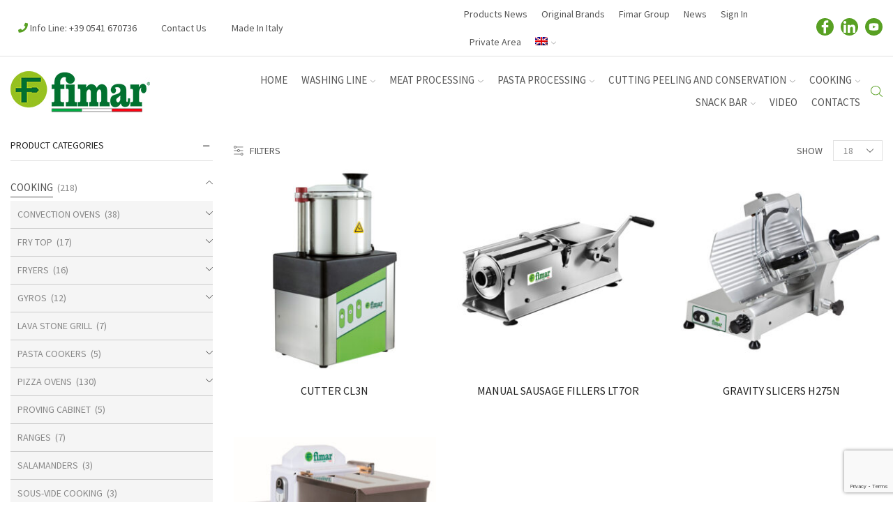

--- FILE ---
content_type: text/html; charset=UTF-8
request_url: https://www.fimarspa.it/en/peso-netto-kg/18-en/
body_size: 30521
content:

<!DOCTYPE html>
<html lang="en-US" xmlns="http://www.w3.org/1999/xhtml" prefix="og: http://ogp.me/ns# fb: http://www.facebook.com/2008/fbml" >
<head>
	<meta charset="UTF-8" />
	<meta name="viewport" content="width=device-width, initial-scale=1.0, maximum-scale=1.0, user-scalable=0"/>
	<meta name='robots' content='noindex, follow' />
	<style>img:is([sizes="auto" i], [sizes^="auto," i]) { contain-intrinsic-size: 3000px 1500px }</style>
	<link rel="alternate" hreflang="it" href="https://www.fimarspa.it/peso-netto-kg/18/" />
<link rel="alternate" hreflang="en" href="https://www.fimarspa.it/en/peso-netto-kg/18-en/" />
<link rel="alternate" hreflang="fr" href="https://www.fimarspa.it/fr/peso-netto-kg/18-fr/" />
<link rel="alternate" hreflang="de" href="https://www.fimarspa.it/de/peso-netto-kg/18-de/" />
<link rel="alternate" hreflang="es" href="https://www.fimarspa.it/es/peso-netto-kg/18-es/" />
<link rel="alternate" hreflang="ru" href="https://www.fimarspa.it/ru/peso-netto-kg/18-ru/" />
<link rel="alternate" hreflang="x-default" href="https://www.fimarspa.it/peso-netto-kg/18/" />

	<!-- This site is optimized with the Yoast SEO plugin v26.5 - https://yoast.com/wordpress/plugins/seo/ -->
	<title>18 Archivi - Fimar</title>
	<meta property="og:locale" content="en_US" />
	<meta property="og:type" content="article" />
	<meta property="og:title" content="18 Archivi - Fimar" />
	<meta property="og:url" content="https://www.fimarspa.it/en/peso-netto-kg/18-en/" />
	<meta property="og:site_name" content="Fimar" />
	<meta name="twitter:card" content="summary_large_image" />
	<script type="application/ld+json" class="yoast-schema-graph">{"@context":"https://schema.org","@graph":[{"@type":"CollectionPage","@id":"https://www.fimarspa.it/en/peso-netto-kg/18-en/","url":"https://www.fimarspa.it/en/peso-netto-kg/18-en/","name":"18 Archivi - Fimar","isPartOf":{"@id":"https://www.fimarspa.it/#website"},"primaryImageOfPage":{"@id":"https://www.fimarspa.it/en/peso-netto-kg/18-en/#primaryimage"},"image":{"@id":"https://www.fimarspa.it/en/peso-netto-kg/18-en/#primaryimage"},"thumbnailUrl":"https://www.fimarspa.it/wp-content/uploads/2019/10/CL5N_Cutter_Fimar-1.jpg","breadcrumb":{"@id":"https://www.fimarspa.it/en/peso-netto-kg/18-en/#breadcrumb"},"inLanguage":"en-US"},{"@type":"ImageObject","inLanguage":"en-US","@id":"https://www.fimarspa.it/en/peso-netto-kg/18-en/#primaryimage","url":"https://www.fimarspa.it/wp-content/uploads/2019/10/CL5N_Cutter_Fimar-1.jpg","contentUrl":"https://www.fimarspa.it/wp-content/uploads/2019/10/CL5N_Cutter_Fimar-1.jpg","width":800,"height":800},{"@type":"BreadcrumbList","@id":"https://www.fimarspa.it/en/peso-netto-kg/18-en/#breadcrumb","itemListElement":[{"@type":"ListItem","position":1,"name":"Home","item":"https://www.fimarspa.it/en/"},{"@type":"ListItem","position":2,"name":"18"}]},{"@type":"WebSite","@id":"https://www.fimarspa.it/#website","url":"https://www.fimarspa.it/","name":"Fimar","description":"Produzione di Attrezzature Professionali per la Ristorazione","publisher":{"@id":"https://www.fimarspa.it/#organization"},"potentialAction":[{"@type":"SearchAction","target":{"@type":"EntryPoint","urlTemplate":"https://www.fimarspa.it/?s={search_term_string}"},"query-input":{"@type":"PropertyValueSpecification","valueRequired":true,"valueName":"search_term_string"}}],"inLanguage":"en-US"},{"@type":"Organization","@id":"https://www.fimarspa.it/#organization","name":"Fimar S.p.A.","url":"https://www.fimarspa.it/","logo":{"@type":"ImageObject","inLanguage":"en-US","@id":"https://www.fimarspa.it/#/schema/logo/image/","url":"https://www.fimarspa.it/wp-content/uploads/2019/09/logo-fimar.png","contentUrl":"https://www.fimarspa.it/wp-content/uploads/2019/09/logo-fimar.png","width":250,"height":88,"caption":"Fimar S.p.A."},"image":{"@id":"https://www.fimarspa.it/#/schema/logo/image/"},"sameAs":["https://www.facebook.com/Fimarspa.it","https://www.linkedin.com/company/fimar-group/","https://www.youtube.com/user/FimarSpa"]}]}</script>
	<!-- / Yoast SEO plugin. -->


<script type='application/javascript'  id='pys-version-script'>console.log('PixelYourSite Free version 11.1.4.2');</script>
<link rel='dns-prefetch' href='//cdnjs.cloudflare.com' />
<link rel="alternate" type="application/rss+xml" title="Fimar &raquo; Feed" href="https://www.fimarspa.it/en/feed/" />
<link rel="alternate" type="application/rss+xml" title="Fimar &raquo; Comments Feed" href="https://www.fimarspa.it/en/comments/feed/" />
<link rel="alternate" type="application/rss+xml" title="Fimar &raquo; 18 Peso netto (kg) Feed" href="https://www.fimarspa.it/en/peso-netto-kg/18-en/feed/" />
<script type="text/javascript">
/* <![CDATA[ */
window._wpemojiSettings = {"baseUrl":"https:\/\/s.w.org\/images\/core\/emoji\/16.0.1\/72x72\/","ext":".png","svgUrl":"https:\/\/s.w.org\/images\/core\/emoji\/16.0.1\/svg\/","svgExt":".svg","source":{"concatemoji":"https:\/\/www.fimarspa.it\/wp-includes\/js\/wp-emoji-release.min.js?ver=6de665ebca3454dfb700caea804d6886"}};
/*! This file is auto-generated */
!function(s,n){var o,i,e;function c(e){try{var t={supportTests:e,timestamp:(new Date).valueOf()};sessionStorage.setItem(o,JSON.stringify(t))}catch(e){}}function p(e,t,n){e.clearRect(0,0,e.canvas.width,e.canvas.height),e.fillText(t,0,0);var t=new Uint32Array(e.getImageData(0,0,e.canvas.width,e.canvas.height).data),a=(e.clearRect(0,0,e.canvas.width,e.canvas.height),e.fillText(n,0,0),new Uint32Array(e.getImageData(0,0,e.canvas.width,e.canvas.height).data));return t.every(function(e,t){return e===a[t]})}function u(e,t){e.clearRect(0,0,e.canvas.width,e.canvas.height),e.fillText(t,0,0);for(var n=e.getImageData(16,16,1,1),a=0;a<n.data.length;a++)if(0!==n.data[a])return!1;return!0}function f(e,t,n,a){switch(t){case"flag":return n(e,"\ud83c\udff3\ufe0f\u200d\u26a7\ufe0f","\ud83c\udff3\ufe0f\u200b\u26a7\ufe0f")?!1:!n(e,"\ud83c\udde8\ud83c\uddf6","\ud83c\udde8\u200b\ud83c\uddf6")&&!n(e,"\ud83c\udff4\udb40\udc67\udb40\udc62\udb40\udc65\udb40\udc6e\udb40\udc67\udb40\udc7f","\ud83c\udff4\u200b\udb40\udc67\u200b\udb40\udc62\u200b\udb40\udc65\u200b\udb40\udc6e\u200b\udb40\udc67\u200b\udb40\udc7f");case"emoji":return!a(e,"\ud83e\udedf")}return!1}function g(e,t,n,a){var r="undefined"!=typeof WorkerGlobalScope&&self instanceof WorkerGlobalScope?new OffscreenCanvas(300,150):s.createElement("canvas"),o=r.getContext("2d",{willReadFrequently:!0}),i=(o.textBaseline="top",o.font="600 32px Arial",{});return e.forEach(function(e){i[e]=t(o,e,n,a)}),i}function t(e){var t=s.createElement("script");t.src=e,t.defer=!0,s.head.appendChild(t)}"undefined"!=typeof Promise&&(o="wpEmojiSettingsSupports",i=["flag","emoji"],n.supports={everything:!0,everythingExceptFlag:!0},e=new Promise(function(e){s.addEventListener("DOMContentLoaded",e,{once:!0})}),new Promise(function(t){var n=function(){try{var e=JSON.parse(sessionStorage.getItem(o));if("object"==typeof e&&"number"==typeof e.timestamp&&(new Date).valueOf()<e.timestamp+604800&&"object"==typeof e.supportTests)return e.supportTests}catch(e){}return null}();if(!n){if("undefined"!=typeof Worker&&"undefined"!=typeof OffscreenCanvas&&"undefined"!=typeof URL&&URL.createObjectURL&&"undefined"!=typeof Blob)try{var e="postMessage("+g.toString()+"("+[JSON.stringify(i),f.toString(),p.toString(),u.toString()].join(",")+"));",a=new Blob([e],{type:"text/javascript"}),r=new Worker(URL.createObjectURL(a),{name:"wpTestEmojiSupports"});return void(r.onmessage=function(e){c(n=e.data),r.terminate(),t(n)})}catch(e){}c(n=g(i,f,p,u))}t(n)}).then(function(e){for(var t in e)n.supports[t]=e[t],n.supports.everything=n.supports.everything&&n.supports[t],"flag"!==t&&(n.supports.everythingExceptFlag=n.supports.everythingExceptFlag&&n.supports[t]);n.supports.everythingExceptFlag=n.supports.everythingExceptFlag&&!n.supports.flag,n.DOMReady=!1,n.readyCallback=function(){n.DOMReady=!0}}).then(function(){return e}).then(function(){var e;n.supports.everything||(n.readyCallback(),(e=n.source||{}).concatemoji?t(e.concatemoji):e.wpemoji&&e.twemoji&&(t(e.twemoji),t(e.wpemoji)))}))}((window,document),window._wpemojiSettings);
/* ]]> */
</script>
<style id='wp-emoji-styles-inline-css' type='text/css'>

	img.wp-smiley, img.emoji {
		display: inline !important;
		border: none !important;
		box-shadow: none !important;
		height: 1em !important;
		width: 1em !important;
		margin: 0 0.07em !important;
		vertical-align: -0.1em !important;
		background: none !important;
		padding: 0 !important;
	}
</style>
<link rel='stylesheet' id='wp-block-library-css' href='https://www.fimarspa.it/wp-includes/css/dist/block-library/style.min.css?ver=6de665ebca3454dfb700caea804d6886' type='text/css' media='all' />
<style id='classic-theme-styles-inline-css' type='text/css'>
/*! This file is auto-generated */
.wp-block-button__link{color:#fff;background-color:#32373c;border-radius:9999px;box-shadow:none;text-decoration:none;padding:calc(.667em + 2px) calc(1.333em + 2px);font-size:1.125em}.wp-block-file__button{background:#32373c;color:#fff;text-decoration:none}
</style>
<style id='global-styles-inline-css' type='text/css'>
:root{--wp--preset--aspect-ratio--square: 1;--wp--preset--aspect-ratio--4-3: 4/3;--wp--preset--aspect-ratio--3-4: 3/4;--wp--preset--aspect-ratio--3-2: 3/2;--wp--preset--aspect-ratio--2-3: 2/3;--wp--preset--aspect-ratio--16-9: 16/9;--wp--preset--aspect-ratio--9-16: 9/16;--wp--preset--color--black: #000000;--wp--preset--color--cyan-bluish-gray: #abb8c3;--wp--preset--color--white: #ffffff;--wp--preset--color--pale-pink: #f78da7;--wp--preset--color--vivid-red: #cf2e2e;--wp--preset--color--luminous-vivid-orange: #ff6900;--wp--preset--color--luminous-vivid-amber: #fcb900;--wp--preset--color--light-green-cyan: #7bdcb5;--wp--preset--color--vivid-green-cyan: #00d084;--wp--preset--color--pale-cyan-blue: #8ed1fc;--wp--preset--color--vivid-cyan-blue: #0693e3;--wp--preset--color--vivid-purple: #9b51e0;--wp--preset--gradient--vivid-cyan-blue-to-vivid-purple: linear-gradient(135deg,rgba(6,147,227,1) 0%,rgb(155,81,224) 100%);--wp--preset--gradient--light-green-cyan-to-vivid-green-cyan: linear-gradient(135deg,rgb(122,220,180) 0%,rgb(0,208,130) 100%);--wp--preset--gradient--luminous-vivid-amber-to-luminous-vivid-orange: linear-gradient(135deg,rgba(252,185,0,1) 0%,rgba(255,105,0,1) 100%);--wp--preset--gradient--luminous-vivid-orange-to-vivid-red: linear-gradient(135deg,rgba(255,105,0,1) 0%,rgb(207,46,46) 100%);--wp--preset--gradient--very-light-gray-to-cyan-bluish-gray: linear-gradient(135deg,rgb(238,238,238) 0%,rgb(169,184,195) 100%);--wp--preset--gradient--cool-to-warm-spectrum: linear-gradient(135deg,rgb(74,234,220) 0%,rgb(151,120,209) 20%,rgb(207,42,186) 40%,rgb(238,44,130) 60%,rgb(251,105,98) 80%,rgb(254,248,76) 100%);--wp--preset--gradient--blush-light-purple: linear-gradient(135deg,rgb(255,206,236) 0%,rgb(152,150,240) 100%);--wp--preset--gradient--blush-bordeaux: linear-gradient(135deg,rgb(254,205,165) 0%,rgb(254,45,45) 50%,rgb(107,0,62) 100%);--wp--preset--gradient--luminous-dusk: linear-gradient(135deg,rgb(255,203,112) 0%,rgb(199,81,192) 50%,rgb(65,88,208) 100%);--wp--preset--gradient--pale-ocean: linear-gradient(135deg,rgb(255,245,203) 0%,rgb(182,227,212) 50%,rgb(51,167,181) 100%);--wp--preset--gradient--electric-grass: linear-gradient(135deg,rgb(202,248,128) 0%,rgb(113,206,126) 100%);--wp--preset--gradient--midnight: linear-gradient(135deg,rgb(2,3,129) 0%,rgb(40,116,252) 100%);--wp--preset--font-size--small: 13px;--wp--preset--font-size--medium: 20px;--wp--preset--font-size--large: 36px;--wp--preset--font-size--x-large: 42px;--wp--preset--spacing--20: 0.44rem;--wp--preset--spacing--30: 0.67rem;--wp--preset--spacing--40: 1rem;--wp--preset--spacing--50: 1.5rem;--wp--preset--spacing--60: 2.25rem;--wp--preset--spacing--70: 3.38rem;--wp--preset--spacing--80: 5.06rem;--wp--preset--shadow--natural: 6px 6px 9px rgba(0, 0, 0, 0.2);--wp--preset--shadow--deep: 12px 12px 50px rgba(0, 0, 0, 0.4);--wp--preset--shadow--sharp: 6px 6px 0px rgba(0, 0, 0, 0.2);--wp--preset--shadow--outlined: 6px 6px 0px -3px rgba(255, 255, 255, 1), 6px 6px rgba(0, 0, 0, 1);--wp--preset--shadow--crisp: 6px 6px 0px rgba(0, 0, 0, 1);}:where(.is-layout-flex){gap: 0.5em;}:where(.is-layout-grid){gap: 0.5em;}body .is-layout-flex{display: flex;}.is-layout-flex{flex-wrap: wrap;align-items: center;}.is-layout-flex > :is(*, div){margin: 0;}body .is-layout-grid{display: grid;}.is-layout-grid > :is(*, div){margin: 0;}:where(.wp-block-columns.is-layout-flex){gap: 2em;}:where(.wp-block-columns.is-layout-grid){gap: 2em;}:where(.wp-block-post-template.is-layout-flex){gap: 1.25em;}:where(.wp-block-post-template.is-layout-grid){gap: 1.25em;}.has-black-color{color: var(--wp--preset--color--black) !important;}.has-cyan-bluish-gray-color{color: var(--wp--preset--color--cyan-bluish-gray) !important;}.has-white-color{color: var(--wp--preset--color--white) !important;}.has-pale-pink-color{color: var(--wp--preset--color--pale-pink) !important;}.has-vivid-red-color{color: var(--wp--preset--color--vivid-red) !important;}.has-luminous-vivid-orange-color{color: var(--wp--preset--color--luminous-vivid-orange) !important;}.has-luminous-vivid-amber-color{color: var(--wp--preset--color--luminous-vivid-amber) !important;}.has-light-green-cyan-color{color: var(--wp--preset--color--light-green-cyan) !important;}.has-vivid-green-cyan-color{color: var(--wp--preset--color--vivid-green-cyan) !important;}.has-pale-cyan-blue-color{color: var(--wp--preset--color--pale-cyan-blue) !important;}.has-vivid-cyan-blue-color{color: var(--wp--preset--color--vivid-cyan-blue) !important;}.has-vivid-purple-color{color: var(--wp--preset--color--vivid-purple) !important;}.has-black-background-color{background-color: var(--wp--preset--color--black) !important;}.has-cyan-bluish-gray-background-color{background-color: var(--wp--preset--color--cyan-bluish-gray) !important;}.has-white-background-color{background-color: var(--wp--preset--color--white) !important;}.has-pale-pink-background-color{background-color: var(--wp--preset--color--pale-pink) !important;}.has-vivid-red-background-color{background-color: var(--wp--preset--color--vivid-red) !important;}.has-luminous-vivid-orange-background-color{background-color: var(--wp--preset--color--luminous-vivid-orange) !important;}.has-luminous-vivid-amber-background-color{background-color: var(--wp--preset--color--luminous-vivid-amber) !important;}.has-light-green-cyan-background-color{background-color: var(--wp--preset--color--light-green-cyan) !important;}.has-vivid-green-cyan-background-color{background-color: var(--wp--preset--color--vivid-green-cyan) !important;}.has-pale-cyan-blue-background-color{background-color: var(--wp--preset--color--pale-cyan-blue) !important;}.has-vivid-cyan-blue-background-color{background-color: var(--wp--preset--color--vivid-cyan-blue) !important;}.has-vivid-purple-background-color{background-color: var(--wp--preset--color--vivid-purple) !important;}.has-black-border-color{border-color: var(--wp--preset--color--black) !important;}.has-cyan-bluish-gray-border-color{border-color: var(--wp--preset--color--cyan-bluish-gray) !important;}.has-white-border-color{border-color: var(--wp--preset--color--white) !important;}.has-pale-pink-border-color{border-color: var(--wp--preset--color--pale-pink) !important;}.has-vivid-red-border-color{border-color: var(--wp--preset--color--vivid-red) !important;}.has-luminous-vivid-orange-border-color{border-color: var(--wp--preset--color--luminous-vivid-orange) !important;}.has-luminous-vivid-amber-border-color{border-color: var(--wp--preset--color--luminous-vivid-amber) !important;}.has-light-green-cyan-border-color{border-color: var(--wp--preset--color--light-green-cyan) !important;}.has-vivid-green-cyan-border-color{border-color: var(--wp--preset--color--vivid-green-cyan) !important;}.has-pale-cyan-blue-border-color{border-color: var(--wp--preset--color--pale-cyan-blue) !important;}.has-vivid-cyan-blue-border-color{border-color: var(--wp--preset--color--vivid-cyan-blue) !important;}.has-vivid-purple-border-color{border-color: var(--wp--preset--color--vivid-purple) !important;}.has-vivid-cyan-blue-to-vivid-purple-gradient-background{background: var(--wp--preset--gradient--vivid-cyan-blue-to-vivid-purple) !important;}.has-light-green-cyan-to-vivid-green-cyan-gradient-background{background: var(--wp--preset--gradient--light-green-cyan-to-vivid-green-cyan) !important;}.has-luminous-vivid-amber-to-luminous-vivid-orange-gradient-background{background: var(--wp--preset--gradient--luminous-vivid-amber-to-luminous-vivid-orange) !important;}.has-luminous-vivid-orange-to-vivid-red-gradient-background{background: var(--wp--preset--gradient--luminous-vivid-orange-to-vivid-red) !important;}.has-very-light-gray-to-cyan-bluish-gray-gradient-background{background: var(--wp--preset--gradient--very-light-gray-to-cyan-bluish-gray) !important;}.has-cool-to-warm-spectrum-gradient-background{background: var(--wp--preset--gradient--cool-to-warm-spectrum) !important;}.has-blush-light-purple-gradient-background{background: var(--wp--preset--gradient--blush-light-purple) !important;}.has-blush-bordeaux-gradient-background{background: var(--wp--preset--gradient--blush-bordeaux) !important;}.has-luminous-dusk-gradient-background{background: var(--wp--preset--gradient--luminous-dusk) !important;}.has-pale-ocean-gradient-background{background: var(--wp--preset--gradient--pale-ocean) !important;}.has-electric-grass-gradient-background{background: var(--wp--preset--gradient--electric-grass) !important;}.has-midnight-gradient-background{background: var(--wp--preset--gradient--midnight) !important;}.has-small-font-size{font-size: var(--wp--preset--font-size--small) !important;}.has-medium-font-size{font-size: var(--wp--preset--font-size--medium) !important;}.has-large-font-size{font-size: var(--wp--preset--font-size--large) !important;}.has-x-large-font-size{font-size: var(--wp--preset--font-size--x-large) !important;}
:where(.wp-block-post-template.is-layout-flex){gap: 1.25em;}:where(.wp-block-post-template.is-layout-grid){gap: 1.25em;}
:where(.wp-block-columns.is-layout-flex){gap: 2em;}:where(.wp-block-columns.is-layout-grid){gap: 2em;}
:root :where(.wp-block-pullquote){font-size: 1.5em;line-height: 1.6;}
</style>
<link rel='stylesheet' id='somdn-style-css' href='https://www.fimarspa.it/wp-content/plugins/download-now-for-woocommerce/assets/css/somdn-style.css?ver=6de665ebca3454dfb700caea804d6886' type='text/css' media='all' />
<link rel='stylesheet' id='woocommerce-print-products-css' href='https://www.fimarspa.it/wp-content/plugins/woocommerce-print-products/public/css/woocommerce-print-products-public.css?ver=1.7.1' type='text/css' media='all' />
<link rel='stylesheet' id='font-awesome-print-css' href='https://cdnjs.cloudflare.com/ajax/libs/font-awesome/5.12.1/css/all.min.css?ver=5.12.1' type='text/css' media='all' />
<style id='woocommerce-inline-inline-css' type='text/css'>
.woocommerce form .form-row .required { visibility: visible; }
</style>
<link rel='stylesheet' id='wpml-menu-item-0-css' href='https://www.fimarspa.it/wp-content/plugins/sitepress-multilingual-cms/templates/language-switchers/menu-item/style.min.css?ver=1' type='text/css' media='all' />
<link rel='stylesheet' id='ywctm-frontend-css' href='https://www.fimarspa.it/wp-content/plugins/yith-woocommerce-catalog-mode-premium/assets/css/frontend.min.css?ver=2.32.0' type='text/css' media='all' />
<style id='ywctm-frontend-inline-css' type='text/css'>
.widget.woocommerce.widget_shopping_cart{display: none !important}
</style>
<link rel='stylesheet' id='ywctm-button-label-css' href='https://www.fimarspa.it/wp-content/plugins/yith-woocommerce-catalog-mode-premium/assets/css/button-label.min.css?ver=2.32.0' type='text/css' media='all' />
<style id='ywctm-button-label-inline-css' type='text/css'>
.ywctm-button-22026 .ywctm-custom-button {color:#4b4b4b;background-color:#f9f5f2;border-style:solid;border-color:#247390;border-radius:0 0 0 0;border-width:1px 1px 1px 1px;margin:0px 0px 0px 0px;padding:5px 10px 5px 10px;max-width:max-content;}.ywctm-button-22026 .ywctm-custom-button:hover {color:#4b4b4b;background-color:#f9f5f2;border-color:#247390;}.ywctm-button-22025 .ywctm-custom-button {color:#247390;background-color:#ffffff;border-style:solid;border-color:#247390;border-radius:0 0 0 0;border-width:1px 1px 1px 1px;margin:0px 0px 0px 0px;padding:5px 10px 5px 10px;max-width:150px;}.ywctm-button-22025 .ywctm-custom-button:hover {color:#ffffff;background-color:#247390;border-color:#247390;}.ywctm-button-22024 .ywctm-custom-button {color:#ffffff;background-color:#36809a;border-style:solid;border-color:#247390;border-radius:0 0 0 0;border-width:1px 1px 1px 1px;margin:0px 0px 0px 0px;padding:5px 10px 5px 10px;max-width:200px;}.ywctm-button-22024 .ywctm-custom-button:hover {color:#ffffff;background-color:#36809a;border-color:#247390;}.ywctm-button-22023 .ywctm-custom-button {color:#ffffff;background-color:#e09004;border-style:solid;border-color:#247390;border-radius:0 0 0 0;border-width:1px 1px 1px 1px;margin:0px 0px 0px 0px;padding:5px 10px 5px 10px;max-width:200px;}.ywctm-button-22023 .ywctm-custom-button:hover {color:#ffffff;background-color:#b97600;border-color:#247390;}
</style>
<link rel='stylesheet' id='brands-styles-css' href='https://www.fimarspa.it/wp-content/plugins/woocommerce/assets/css/brands.css?ver=10.3.6' type='text/css' media='all' />
<link rel='stylesheet' id='etheme-parent-style-css' href='https://www.fimarspa.it/wp-content/themes/xstore/xstore.min.css?ver=1.0' type='text/css' media='all' />
<link rel='stylesheet' id='child-style-css' href='https://www.fimarspa.it/wp-content/themes/xstore-child/style.css?ver=1.0' type='text/css' media='all' />
<link rel='stylesheet' id='etheme-wpb-style-css' href='https://www.fimarspa.it/wp-content/themes/xstore/css/wpb.min.css?ver=1.0' type='text/css' media='all' />
<link rel='stylesheet' id='js_composer_front-css' href='https://www.fimarspa.it/wp-content/plugins/js_composer/assets/css/js_composer.min.css?ver=7.9' type='text/css' media='all' />
<link rel='stylesheet' id='etheme-sidebar-css' href='https://www.fimarspa.it/wp-content/themes/xstore/css/modules/layout/sidebar.min.css?ver=1.0' type='text/css' media='all' />
<link rel='stylesheet' id='etheme-widgets-open-close-css' href='https://www.fimarspa.it/wp-content/themes/xstore/css/modules/layout/widgets-open-close.min.css?ver=1.0' type='text/css' media='all' />
<link rel='stylesheet' id='etheme-back-top-css' href='https://www.fimarspa.it/wp-content/themes/xstore/css/modules/back-top.min.css?ver=1.0' type='text/css' media='all' />
<link rel='stylesheet' id='etheme-woocommerce-css' href='https://www.fimarspa.it/wp-content/themes/xstore/css/modules/woocommerce/global.min.css?ver=1.0' type='text/css' media='all' />
<link rel='stylesheet' id='etheme-woocommerce-archive-css' href='https://www.fimarspa.it/wp-content/themes/xstore/css/modules/woocommerce/archive.min.css?ver=1.0' type='text/css' media='all' />
<link rel='stylesheet' id='etheme-swatches-style-css' href='https://www.fimarspa.it/wp-content/themes/xstore/css/swatches.min.css?ver=1.0' type='text/css' media='all' />
<link rel='stylesheet' id='etheme-product-view-default-css' href='https://www.fimarspa.it/wp-content/themes/xstore/css/modules/woocommerce/product-hovers/product-view-default.min.css?ver=1.0' type='text/css' media='all' />
<link rel='stylesheet' id='etheme-no-products-found-css' href='https://www.fimarspa.it/wp-content/themes/xstore/css/modules/woocommerce/no-products-found.min.css?ver=1.0' type='text/css' media='all' />
<link rel='stylesheet' id='etheme-contact-forms-css' href='https://www.fimarspa.it/wp-content/themes/xstore/css/modules/contact-forms.min.css?ver=1.0' type='text/css' media='all' />
<style id='xstore-icons-font-inline-css' type='text/css'>
@font-face {
				  font-family: 'xstore-icons';
				  src:
				    url('https://www.fimarspa.it/wp-content/themes/xstore/fonts/xstore-icons-light.ttf') format('truetype'),
				    url('https://www.fimarspa.it/wp-content/themes/xstore/fonts/xstore-icons-light.woff2') format('woff2'),
				    url('https://www.fimarspa.it/wp-content/themes/xstore/fonts/xstore-icons-light.woff') format('woff'),
				    url('https://www.fimarspa.it/wp-content/themes/xstore/fonts/xstore-icons-light.svg#xstore-icons') format('svg');
				  font-weight: normal;
				  font-style: normal;
				  font-display: swap;
				}
</style>
<link rel='stylesheet' id='etheme-header-menu-css' href='https://www.fimarspa.it/wp-content/themes/xstore/css/modules/layout/header/parts/menu.min.css?ver=1.0' type='text/css' media='all' />
<link rel='stylesheet' id='etheme-header-search-css' href='https://www.fimarspa.it/wp-content/themes/xstore/css/modules/layout/header/parts/search.min.css?ver=1.0' type='text/css' media='all' />
<link rel='stylesheet' id='xstore-kirki-styles-css' href='https://www.fimarspa.it/wp-content/uploads/xstore/kirki-styles.css?ver=1749805807283' type='text/css' media='all' />
<script type="text/javascript" src="https://www.fimarspa.it/wp-includes/js/jquery/jquery.min.js?ver=3.7.1" id="jquery-core-js"></script>
<script type="text/javascript" src="https://www.fimarspa.it/wp-includes/js/jquery/jquery-migrate.min.js?ver=3.4.1" id="jquery-migrate-js"></script>
<script type="text/javascript" src="https://www.fimarspa.it/wp-content/plugins/woocommerce/assets/js/jquery-blockui/jquery.blockUI.min.js?ver=2.7.0-wc.10.3.6" id="wc-jquery-blockui-js" defer="defer" data-wp-strategy="defer"></script>
<script type="text/javascript" src="https://www.fimarspa.it/wp-content/plugins/woocommerce/assets/js/js-cookie/js.cookie.min.js?ver=2.1.4-wc.10.3.6" id="wc-js-cookie-js" defer="defer" data-wp-strategy="defer"></script>
<script type="text/javascript" id="woocommerce-js-extra">
/* <![CDATA[ */
var woocommerce_params = {"ajax_url":"\/wp-admin\/admin-ajax.php","wc_ajax_url":"\/en\/?wc-ajax=%%endpoint%%","i18n_password_show":"Show password","i18n_password_hide":"Hide password"};
/* ]]> */
</script>
<script type="text/javascript" src="https://www.fimarspa.it/wp-content/plugins/woocommerce/assets/js/frontend/woocommerce.min.js?ver=10.3.6" id="woocommerce-js" defer="defer" data-wp-strategy="defer"></script>
<script type="text/javascript" src="https://www.fimarspa.it/wp-content/plugins/yith-woocommerce-catalog-mode-premium/assets/js/button-label-frontend.min.js?ver=2.32.0" id="ywctm-button-label-js"></script>
<script type="text/javascript" id="etheme-js-extra">
/* <![CDATA[ */
var etConfig = {"noresults":"No results were found!","ajaxSearchResultsArrow":"<svg version=\"1.1\" width=\"1em\" height=\"1em\" class=\"arrow\" xmlns=\"http:\/\/www.w3.org\/2000\/svg\" xmlns:xlink=\"http:\/\/www.w3.org\/1999\/xlink\" x=\"0px\" y=\"0px\" viewBox=\"0 0 100 100\" style=\"enable-background:new 0 0 100 100;\" xml:space=\"preserve\"><path d=\"M99.1186676,94.8567734L10.286458,6.0255365h53.5340881c1.6616173,0,3.0132561-1.3516402,3.0132561-3.0127683\r\n\tS65.4821625,0,63.8205452,0H3.0137398c-1.6611279,0-3.012768,1.3516402-3.012768,3.0127683v60.8068047\r\n\tc0,1.6616135,1.3516402,3.0132523,3.012768,3.0132523s3.012768-1.3516388,3.012768-3.0132523V10.2854862L94.8577423,99.117691\r\n\tC95.4281311,99.6871109,96.1841202,100,96.9886856,100c0.8036041,0,1.5595856-0.3128891,2.129982-0.882309\r\n\tC100.2924805,97.9419327,100.2924805,96.0305862,99.1186676,94.8567734z\"><\/path><\/svg>","successfullyAdded":"Product added.","successfullyRemoved":"Product removed.","successfullyUpdated":"Product quantity updated.","successfullyCopied":"Copied to clipboard","saleStarts":"Sale starts in:","saleFinished":"This sale already finished","confirmQuestion":"Are you sure?","viewCart":"View cart","cartPageUrl":"https:\/\/www.fimarspa.it\/en\/cart\/","checkCart":"Please check your <a href='https:\/\/www.fimarspa.it\/en\/cart\/'>cart.<\/a>","contBtn":"Continue shopping","checkBtn":"Checkout","ajaxProductAddedNotify":{"type":"alert","linked_products_type":"upsell"},"variationGallery":"","quickView":{"type":"popup","position":"right","layout":"default","variationGallery":"","css":{"quick-view":"        <link rel=\"stylesheet\" href=\"https:\/\/www.fimarspa.it\/wp-content\/themes\/xstore\/css\/modules\/woocommerce\/quick-view.min.css?ver=1.0\" type=\"text\/css\" media=\"all\" \/> \t\t","skeleton":"        <link rel=\"stylesheet\" href=\"https:\/\/www.fimarspa.it\/wp-content\/themes\/xstore\/css\/modules\/skeleton.min.css?ver=1.0\" type=\"text\/css\" media=\"all\" \/> \t\t","single-product":"        <link rel=\"stylesheet\" href=\"https:\/\/www.fimarspa.it\/wp-content\/themes\/xstore\/css\/modules\/woocommerce\/single-product\/single-product.min.css?ver=1.0\" type=\"text\/css\" media=\"all\" \/> \t\t","single-product-elements":"        <link rel=\"stylesheet\" href=\"https:\/\/www.fimarspa.it\/wp-content\/themes\/xstore\/css\/modules\/woocommerce\/single-product\/single-product-elements.min.css?ver=1.0\" type=\"text\/css\" media=\"all\" \/> \t\t","single-post-meta":"        <link rel=\"stylesheet\" href=\"https:\/\/www.fimarspa.it\/wp-content\/themes\/xstore\/css\/modules\/blog\/single-post\/meta.min.css?ver=1.0\" type=\"text\/css\" media=\"all\" \/> \t\t"}},"speedOptimization":{"imageLoadingOffset":"200px"},"popupAddedToCart":[],"builders":{"is_wpbakery":true},"Product":"Products","Pages":"Pages","Post":"Posts","Portfolio":"Portfolio","Product_found":"{{count}} Products found","Pages_found":"{{count}} Pages found","Post_found":"{{count}} Posts found","Portfolio_found":"{{count}} Portfolio found","show_more":"Show {{count}} more","show_all":"View all results","items_found":"{{count}} items found","item_found":"{{count}} item found","single_product_builder":"","fancy_select_categories":"","is_search_history":"0","search_history_length":"7","search_type":"icon","search_ajax_history_time":"5","noSuggestionNoticeWithMatches":"No results were found!<p>No items matched your search {{search_value}}.<\/p>","ajaxurl":"https:\/\/www.fimarspa.it\/wp-admin\/admin-ajax.php","woocommerceSettings":{"is_woocommerce":true,"is_swatches":true,"ajax_filters":true,"ajax_pagination":"ajax_pagination","is_single_product_builder":false,"mini_cart_content_quantity_input":false,"widget_show_more_text":"more","widget_show_less_text":"Show less","sidebar_off_canvas_icon":"<svg version=\"1.1\" width=\"1em\" height=\"1em\" id=\"Layer_1\" xmlns=\"http:\/\/www.w3.org\/2000\/svg\" xmlns:xlink=\"http:\/\/www.w3.org\/1999\/xlink\" x=\"0px\" y=\"0px\" viewBox=\"0 0 100 100\" style=\"enable-background:new 0 0 100 100;\" xml:space=\"preserve\"><path d=\"M94.8,0H5.6C4,0,2.6,0.9,1.9,2.3C1.1,3.7,1.3,5.4,2.2,6.7l32.7,46c0,0,0,0,0,0c1.2,1.6,1.8,3.5,1.8,5.5v37.5c0,1.1,0.4,2.2,1.2,3c0.8,0.8,1.8,1.2,3,1.2c0.6,0,1.1-0.1,1.6-0.3l18.4-7c1.6-0.5,2.7-2.1,2.7-3.9V58.3c0-2,0.6-3.9,1.8-5.5c0,0,0,0,0,0l32.7-46c0.9-1.3,1.1-3,0.3-4.4C97.8,0.9,96.3,0,94.8,0z M61.4,49.7c-1.8,2.5-2.8,5.5-2.8,8.5v29.8l-16.8,6.4V58.3c0-3.1-1-6.1-2.8-8.5L7.3,5.1h85.8L61.4,49.7z\"><\/path><\/svg>","ajax_add_to_cart_archives":false,"cart_url":"https:\/\/www.fimarspa.it\/en\/cart\/","cart_redirect_after_add":false,"home_url":"https:\/\/www.fimarspa.it\/en\/","shop_url":"https:\/\/www.fimarspa.it\/en\/shop\/","ajax_pagination_mobile":"","no_more_products":"No more products available...","load_more_products":"Load More Products","sidebar_widgets_dropdown_limit":3,"sidebar_widgets_dropdown_less_link":false,"wishlist_for_variations":"","cart_progress_currency_pos":"right","cart_progress_thousand_sep":".","cart_progress_decimal_sep":",","cart_progress_num_decimals":"2","is_smart_addtocart":"","primary_attribute":"et_none"},"notices":{"ajax-filters":"Ajax error: cannot get filters result","post-product":"Ajax error: cannot get post\/product result","products":"Ajax error: cannot get products result","posts":"Ajax error: cannot get posts result","element":"Ajax error: cannot get element result","portfolio":"Ajax error: problem with ajax et_portfolio_ajax action","portfolio-pagination":"Ajax error: problem with ajax et_portfolio_ajax_pagination action","menu":"Ajax error: problem with ajax menu_posts action","noMatchFound":"No matches found","variationGalleryNotAvailable":"Variation Gallery not available on variation id","localStorageFull":"Seems like your localStorage is full"},"layoutSettings":{"layout":"wide","is_rtl":false,"is_mobile":false,"mobHeaderStart":992,"menu_storage_key":"etheme_e2e1cee35e32a202441cdd22eab08b04","ajax_dropdowns_from_storage":1},"sidebar":{"closed_pc_by_default":true},"et_global":{"classes":{"skeleton":"skeleton-body","mfp":"et-mfp-opened"},"is_customize_preview":false,"mobHeaderStart":992},"etCookies":{"cache_time":3}};
/* ]]> */
</script>
<script type="text/javascript" src="https://www.fimarspa.it/wp-content/themes/xstore/js/etheme-scripts.min.js?ver=1.0" id="etheme-js"></script>
<script type="text/javascript" id="et-woo-swatches-js-extra">
/* <![CDATA[ */
var sten_wc_params = {"ajax_url":"https:\/\/www.fimarspa.it\/wp-admin\/admin-ajax.php","is_customize_preview":"","is_singular_product":"","show_selected_title":"both","show_select_type":"","show_select_type_price":"1","add_to_cart_btn_text":"Add to cart","read_more_btn_text":"Read More","read_more_about_btn_text":"about","read_more_for_btn_text":"for","select_options_btn_text":"Select options","i18n_no_matching_variations_text":"Sorry, no products matched your selection. Please choose a different combination."};
/* ]]> */
</script>
<script type="text/javascript" src="https://www.fimarspa.it/wp-content/plugins/et-core-plugin/packages/st-woo-swatches/public/js/frontend.min.js?ver=1.0" id="et-woo-swatches-js"></script>
<script type="text/javascript" src="https://www.fimarspa.it/wp-content/plugins/pixelyoursite/dist/scripts/jquery.bind-first-0.2.3.min.js?ver=0.2.3" id="jquery-bind-first-js"></script>
<script type="text/javascript" src="https://www.fimarspa.it/wp-content/plugins/pixelyoursite/dist/scripts/js.cookie-2.1.3.min.js?ver=2.1.3" id="js-cookie-pys-js"></script>
<script type="text/javascript" src="https://www.fimarspa.it/wp-content/plugins/pixelyoursite/dist/scripts/tld.min.js?ver=2.3.1" id="js-tld-js"></script>
<script type="text/javascript" id="pys-js-extra">
/* <![CDATA[ */
var pysOptions = {"staticEvents":[],"dynamicEvents":[],"triggerEvents":[],"triggerEventTypes":[],"debug":"","siteUrl":"https:\/\/www.fimarspa.it","ajaxUrl":"https:\/\/www.fimarspa.it\/wp-admin\/admin-ajax.php","ajax_event":"196556ba37","enable_remove_download_url_param":"1","cookie_duration":"7","last_visit_duration":"60","enable_success_send_form":"","ajaxForServerEvent":"1","ajaxForServerStaticEvent":"1","useSendBeacon":"1","send_external_id":"1","external_id_expire":"180","track_cookie_for_subdomains":"1","google_consent_mode":"1","gdpr":{"ajax_enabled":false,"all_disabled_by_api":false,"facebook_disabled_by_api":false,"analytics_disabled_by_api":false,"google_ads_disabled_by_api":false,"pinterest_disabled_by_api":false,"bing_disabled_by_api":false,"reddit_disabled_by_api":false,"externalID_disabled_by_api":false,"facebook_prior_consent_enabled":true,"analytics_prior_consent_enabled":true,"google_ads_prior_consent_enabled":null,"pinterest_prior_consent_enabled":true,"bing_prior_consent_enabled":true,"cookiebot_integration_enabled":false,"cookiebot_facebook_consent_category":"marketing","cookiebot_analytics_consent_category":"statistics","cookiebot_tiktok_consent_category":"marketing","cookiebot_google_ads_consent_category":"marketing","cookiebot_pinterest_consent_category":"marketing","cookiebot_bing_consent_category":"marketing","consent_magic_integration_enabled":false,"real_cookie_banner_integration_enabled":false,"cookie_notice_integration_enabled":false,"cookie_law_info_integration_enabled":false,"analytics_storage":{"enabled":true,"value":"granted","filter":false},"ad_storage":{"enabled":true,"value":"granted","filter":false},"ad_user_data":{"enabled":true,"value":"granted","filter":false},"ad_personalization":{"enabled":true,"value":"granted","filter":false}},"cookie":{"disabled_all_cookie":false,"disabled_start_session_cookie":false,"disabled_advanced_form_data_cookie":false,"disabled_landing_page_cookie":false,"disabled_first_visit_cookie":false,"disabled_trafficsource_cookie":false,"disabled_utmTerms_cookie":false,"disabled_utmId_cookie":false},"tracking_analytics":{"TrafficSource":"direct","TrafficLanding":"undefined","TrafficUtms":[],"TrafficUtmsId":[]},"GATags":{"ga_datalayer_type":"default","ga_datalayer_name":"dataLayerPYS"},"woo":{"enabled":true,"enabled_save_data_to_orders":true,"addToCartOnButtonEnabled":true,"addToCartOnButtonValueEnabled":true,"addToCartOnButtonValueOption":"price","singleProductId":null,"removeFromCartSelector":"form.woocommerce-cart-form .remove","addToCartCatchMethod":"add_cart_js","is_order_received_page":false,"containOrderId":false},"edd":{"enabled":false},"cache_bypass":"1768997861"};
/* ]]> */
</script>
<script type="text/javascript" src="https://www.fimarspa.it/wp-content/plugins/pixelyoursite/dist/scripts/public.js?ver=11.1.4.2" id="pys-js"></script>
<script></script><link rel="https://api.w.org/" href="https://www.fimarspa.it/en/wp-json/" /><link rel="EditURI" type="application/rsd+xml" title="RSD" href="https://www.fimarspa.it/xmlrpc.php?rsd" />

<meta name="generator" content="WPML ver:4.7.6 stt:1,4,3,27,45,2;" />
<meta name="generator" content="Redux 4.5.9" /><!-- Google tag (gtag.js) -->
<script async src="https://www.googletagmanager.com/gtag/js?id=G-7GY815D2HJ"></script>
<script>
  window.dataLayer = window.dataLayer || [];
  function gtag(){dataLayer.push(arguments);}
  gtag('js', new Date());

  gtag('config', 'G-7GY815D2HJ');
</script>
			<link rel="prefetch" as="font" href="https://www.fimarspa.it/wp-content/themes/xstore/fonts/xstore-icons-light.woff?v=9.4.1" type="font/woff">
					<link rel="prefetch" as="font" href="https://www.fimarspa.it/wp-content/themes/xstore/fonts/xstore-icons-light.woff2?v=9.4.1" type="font/woff2">
			<noscript><style>.woocommerce-product-gallery{ opacity: 1 !important; }</style></noscript>
	<meta name="generator" content="Powered by WPBakery Page Builder - drag and drop page builder for WordPress."/>
<script type='application/javascript' id='pys-config-warning-script'>console.warn('PixelYourSite: no pixel configured.');</script>
<meta name="generator" content="Powered by Slider Revolution 6.7.20 - responsive, Mobile-Friendly Slider Plugin for WordPress with comfortable drag and drop interface." />
<link rel="icon" href="https://www.fimarspa.it/wp-content/uploads/2022/10/fimar-favicon-100x100.jpeg" sizes="32x32" />
<link rel="icon" href="https://www.fimarspa.it/wp-content/uploads/2022/10/fimar-favicon-200x200.jpeg" sizes="192x192" />
<link rel="apple-touch-icon" href="https://www.fimarspa.it/wp-content/uploads/2022/10/fimar-favicon-200x200.jpeg" />
<meta name="msapplication-TileImage" content="https://www.fimarspa.it/wp-content/uploads/2022/10/fimar-favicon-300x300.jpeg" />
<script>function setREVStartSize(e){
			//window.requestAnimationFrame(function() {
				window.RSIW = window.RSIW===undefined ? window.innerWidth : window.RSIW;
				window.RSIH = window.RSIH===undefined ? window.innerHeight : window.RSIH;
				try {
					var pw = document.getElementById(e.c).parentNode.offsetWidth,
						newh;
					pw = pw===0 || isNaN(pw) || (e.l=="fullwidth" || e.layout=="fullwidth") ? window.RSIW : pw;
					e.tabw = e.tabw===undefined ? 0 : parseInt(e.tabw);
					e.thumbw = e.thumbw===undefined ? 0 : parseInt(e.thumbw);
					e.tabh = e.tabh===undefined ? 0 : parseInt(e.tabh);
					e.thumbh = e.thumbh===undefined ? 0 : parseInt(e.thumbh);
					e.tabhide = e.tabhide===undefined ? 0 : parseInt(e.tabhide);
					e.thumbhide = e.thumbhide===undefined ? 0 : parseInt(e.thumbhide);
					e.mh = e.mh===undefined || e.mh=="" || e.mh==="auto" ? 0 : parseInt(e.mh,0);
					if(e.layout==="fullscreen" || e.l==="fullscreen")
						newh = Math.max(e.mh,window.RSIH);
					else{
						e.gw = Array.isArray(e.gw) ? e.gw : [e.gw];
						for (var i in e.rl) if (e.gw[i]===undefined || e.gw[i]===0) e.gw[i] = e.gw[i-1];
						e.gh = e.el===undefined || e.el==="" || (Array.isArray(e.el) && e.el.length==0)? e.gh : e.el;
						e.gh = Array.isArray(e.gh) ? e.gh : [e.gh];
						for (var i in e.rl) if (e.gh[i]===undefined || e.gh[i]===0) e.gh[i] = e.gh[i-1];
											
						var nl = new Array(e.rl.length),
							ix = 0,
							sl;
						e.tabw = e.tabhide>=pw ? 0 : e.tabw;
						e.thumbw = e.thumbhide>=pw ? 0 : e.thumbw;
						e.tabh = e.tabhide>=pw ? 0 : e.tabh;
						e.thumbh = e.thumbhide>=pw ? 0 : e.thumbh;
						for (var i in e.rl) nl[i] = e.rl[i]<window.RSIW ? 0 : e.rl[i];
						sl = nl[0];
						for (var i in nl) if (sl>nl[i] && nl[i]>0) { sl = nl[i]; ix=i;}
						var m = pw>(e.gw[ix]+e.tabw+e.thumbw) ? 1 : (pw-(e.tabw+e.thumbw)) / (e.gw[ix]);
						newh =  (e.gh[ix] * m) + (e.tabh + e.thumbh);
					}
					var el = document.getElementById(e.c);
					if (el!==null && el) el.style.height = newh+"px";
					el = document.getElementById(e.c+"_wrapper");
					if (el!==null && el) {
						el.style.height = newh+"px";
						el.style.display = "block";
					}
				} catch(e){
					console.log("Failure at Presize of Slider:" + e)
				}
			//});
		  };</script>
		<style type="text/css" id="wp-custom-css">
			.woocommerce table.compare-list tr th {
    border-left: none !important;
    border-right: 0px solid #e1e1e1 !important;
    font-weight: 400;
    text-align: center;
    text-transform: uppercase;
    background: transparent;
}

.single_add_to_cart_button:before {
    padding-right: 5px;
    display: none;
}
li.cat-item.cat-item-16505 {
    display: none !important;
}
li.cat-item {
    line-height: 35px;
}
.container.sidebar-mobile-bottom.content-page {
    margin-top: 20px;
}
.product-image-wrapper.hover-effect-slider {
    min-height: auto !important;
}
img.attachment-woocommerce_thumbnail.size-woocommerce_thumbnail.lazyload.lazyload-simple.et-lazy-loaded {
    height: auto !important;
}
form.somdn-download-form {
    display: none !important;
}		</style>
		<style id="kirki-inline-styles"></style><style type="text/css" class="et_custom-css">.swiper-container.thumbnails li.thumbnail-item{opacity:0;height:0}.swiper-container.thumbnails.second-initialized li.thumbnail-item{opacity:1;height:auto}.content-page,.page-content{padding-bottom:30px}.w3eden .link-template-default.thumbnail .wpdm-download-link.btn{padding:0 20px !important;line-height:40px !important;font-size:12pt;margin:0}.w3eden a{color:#58A023;text-decoration:none;FONT-SIZE:15px}.header-top .item-link{font-size:14px!important}.header-main-menu.et_element-top-level .menu>li>a:hover,.header-main-menu.et_element-top-level .menu>.current-menu-item>a{border-color:#58a023}.header-main-menu.et_element-top-level .menu>li>a{border-top-width:0;border-right-width:0;border-bottom-width:1px;border-left-width:0;border-style:solid;border-color:#fff}.header-main-menu.et_element-top-level.menu-items-custom .menu>li>a{border-radius:0}.header-main-menu.et_element-top-level.menu-items-custom .menu>li>a{font-size:15px}.ywcca_widget_container_style_4 ul.ywcca_category_accordion_widget li .icon-minus_style_4{margin-top:10px!important}.ywcca_widget_container_style_4 .ywcca_widget_title{font-size:16px!important;font-weight:400!important}.ywcca_widget_container_style_4 ul.ywcca_category_accordion_widget li .icon-plus_style_4,.ywcca_widget_container_style_4 ul.ywcca_category_accordion_widget li .icon-minus_style_4{margin-top:7px!important}.ywcca_widget_container_style_4 .ywcca_category_accordion_widget li.cat-item,.ywcca_widget_container_style_4 .ywcca_category_accordion_widget ul.ywcca-menu li.menu-item,.ywcca_widget_container_style_4 .ywcca_category_accordion_widget li.cat-item a,.ywcca_widget_container_style_4 .ywcca_category_accordion_widget ul.ywcca-menu li.menu-item a{font-size:15px!important}.ywcca_widget_container_style_4 .ywcca_category_accordion_widget ul.yith-children li,.ywcca_widget_container_style_4 .ywcca_category_accordion_widget ul.ywcca-sub-menu li.menu-item,.ywcca_widget_container_style_4 .ywcca_category_accordion_widget ul.yith-children li a,.ywcca_widget_container_style_4 .ywcca_category_accordion_widget ul.ywcca-sub-menu li.menu-item a{font-size:14px!important}ul.ywcca_category_accordion_widget li span.round_count{margin-top:10px!important}.yith-children li.cat-item{line-height:28px !important}.container.sidebar-mobile-top.content-page{margin-top:40px}.page-heading{padding:6.85em;background-position:center left}.page-heading .back-history{display:none}.bc-type-left2 .breadcrumbs,.bc-type-left2 .woocommerce-breadcrumb,.bc-type-left2 .bbp-breadcrumb{display:block;width:auto;margin-right:.285em;text-align:center}.woocommerce-breadcrumb a{color:#fff;text-transform:uppercase}.woocommerce-breadcrumb{color:#fff;text-transform:uppercase}.woocommerce-breadcrumb h1{color:#fff;text-transform:uppercase}.single-product .page-heading{padding:.85em!important}.single-product .page-heading .back-history{display:block!important;color:#000!important}.single-product .woocommerce-breadcrumb{display:none!important}.single-product-default{margin-top:35px}.tabs .tab-title{text-transform:uppercase;font-size:1.2rem}.et_b_header-search select{display:none!important}.tab-content .shop_attributes{width:100%;max-width:940px}.woocommerce-tabs.wc-tabs-wrapper.tabs.tabs-default.tabs-ready{margin-bottom:80px}.product-view-booking .content-product .shop_attributes tr:first-child th,.tabs .tab-content .shop_attributes tr:first-child th,.product-view-booking .content-product .shop_attributes tr:first-child td,.tabs .tab-content .shop_attributes tr:first-child td{padding-top:.3em;padding-bottom:.3em;padding-left:1em}.shop_attributes th,.shop_attributes td{padding-top:.3em;padding-bottom:.3em;vertical-align:middle;padding-left:1em !important}#content_tab_additional_information{padding-top:0}.woocommerce-product-attributes-item{background-color:#f7f7f7}.tab-content .shop_attributes{width:100%;max-width:840px;border:1px solid #e1e1e1;border-top:0}.shop_attributes th{font-size:1.07rem;color:#333}.cf7sg-container .cf7-smart-grid.has-grid .container{padding:1%!important}.cf7-smart-grid.has-grid .wpcf7-submit{font-size:17px;font-weight:400!important}.w3eden .link-template-default.thumbnail .wpdm-download-link.btn{font-size:15px;margin:0;font-weight:400}.wcspp-product-title{visibility:hidden !important}.wcspp-product-desc{visibility:hidden !important}.woocommerce-Price-amount.amount{visibility:hidden}.woocommerce-Price-currencySymbol{visibility:hidden !important}.wcspp-meta{display:none}.wcspp-content{display:none}#somdn-form-submit-button{background-color:#fff;border:1px solid #333;color:#333;border-radius:10px;font-size:15px;margin-top:20px}.user-image{display:none !important}.page-heading{background-position:center!important}.bc-type-left2 .title{font-size:1.3rem}.woocommerce-breadcrumb a{font-size:1.3em}.archive.category .page-heading .delimeter,.error404 .page-heading .delimeter,.page-heading.bc-type-left2 .delimeter,.page-heading.bc-type-left2 .bbp-breadcrumb-sep{font-size:1em !important}.swiper-pagination-bullet{width:10px;height:20px!important;background:#222;opacity:.4}.content-page,.page-content{padding-bottom:0}.btn.small{font-size:11px}.et-follow-buttons.icons-filled a{padding:5px;position:relative;border-radius:25px}.et_b-icon svg,.et_b_header-socials svg{fill:#58a023}.et_b_header-socials a{font-size:25px}.sidebar-widget ul.menu>li>a,.footer-widget ul.menu>li>a,.widget ul.menu>li>a,.copyrights-widget ul.menu>li>a,.sidebar-widget li a,.footer-widget li a,.widget li a,.copyrights-widget li a{display:inline-block;padding:2px 0}.col-sm-6.footer-copyrights{width:100% !important}.col-sm-6.footer-copyrights-right{display:none !important}.tax-product_cat .attachment-woocommerce_thumbnail.size-woocommerce_thumbnail{max-height:300px!important;width:auto}.tax-product_tag .attachment-woocommerce_thumbnail.size-woocommerce_thumbnail{max-height:300px!important;width:auto}.single-product .attachment-shop_single.size-shop_single.wp-post-image{max-height:500px !important;width:auto}.swiper-lazy.wp-post-image.swiper-lazy-loaded{max-height:300px}#content_tab_ywtm_4517{max-width:100%;padding:0 25%}.quick-view-popup .attachment-shop_single.size-shop_single.wp-post-image{max-height:400px;padding:20px}.quick-view-popup .product-name{font-size:18px}.quick-view-popup .short-description p{font-size:14px;line-height:20px}.quick-view-popup{border:15px solid #f7f7f7;min-height:500px}.quick-view-popup .attachment-shop_single.size-shop_single{padding:20px}.swiper-container-autoheight,.swiper-container-autoheight .swiper-slide{height:auto;min-height:400px}.yith-woocompare-widget a.compare-widget,.yith-woocompare-widget a.compare{padding:12px 20px;font-size:13px;font-weight:300;background-color:#58a023}.shop-filters.widget-columns-3{padding-bottom:20px;border-bottom:1px solid #e1e1e1;margin-bottom:30px}.compare.button{border:1px solid #58a023;padding:11px 15px;border-radius:10px;min-width:190px;text-align:center;background-color:#58a023;color:#fff;text-transform:uppercase}.tax-product_cat .content-product .product-image-wrapper{min-height:300px}.tax-product_tag .content-product .product-image-wrapper{min-height:300px}.tax-product_tag .page-heading{background-color:#ccc}.woocommerce table.compare-list td img{height:200px;width:auto}.home .product-image-wrapper.hover-effect-slider{min-height:300px}.single-product .attachment-shop_catalog.size-shop_catalog{max-height:200px;width:auto}.quick-view-popup .woocommerce-print-products.link-wrapper{display:none}.quick-view-popup .product-share{display:none}.show-full-details{background-color:#58a023;color:#fff !important;text-decoration:none !important;padding:5px 0}.woocommerce-product-attributes-item__label{background-color:#e1e1e1;border-bottom:1px solid #fff}.somdn-download-wrap{display:inline-flex}.content-product .product-image-wrapper{min-height:300px}.woocommerce-ordering{display:none !important}.cat-item{line-height:38px;border-bottom:1px solid #ccc}ul.children{background-color:#f5f5f5}.widget_product_categories.sidebar-widget ul li a,.wpb_widgetised_column .widget_product_categories ul li a,.sidebar-widget ul li a{color:#555;font-size:15px}.widget_product_categories.sidebar-widget ul li>ul.children li>a,.wpb_widgetised_column .widget_product_categories ul li>ul.children li>a,.sidebar-widget ul li>ul.children li>a,.widget_product_categories.sidebar-widget ul li>ul.sub-menu li>a,.wpb_widgetised_column .widget_product_categories ul li>ul.sub-menu li>a,.sidebar-widget ul li>ul.sub-menu li>a{color:#888}.span-title:last-of-type{color:#fff}.open-filters-btn a,.filter-wrap .products-per-page span{text-transform:uppercase}.page-heading{margin-bottom:25px!important}.product_list_widget li{border-bottom:1px solid #ccc;padding-bottom:12px;margin-bottom:12px !important}.product_list_widget .size-woocommerce_thumbnail{max-width:50px}.filter-wrap{margin-bottom:30px}.header-main-menu.et_element-top-level .menu>li>a{padding-left:5px;padding-right:5px}.page-template-default .attachment-woocommerce_thumbnail.size-woocommerce_thumbnail{max-height:300px;width:auto}.vc_custom_1571820720494{margin-top:20px !important;padding-bottom:25px !important;display:inline-flex}.menu-item-descr{display:none}i.fa.fa-file-pdf.fa-2x:before{content:"\f1c1" !important}.content-product .product-content-image img{height:300px;width:auto!important}header .et_column.et_col-xs-9.et_col-xs-offset-0.pos-static{width:90%}.footer .menu-element.horizontal .menu li>a,.menu-element .menu li>a{padding:0 .77em 1.07em}#menu-top-menu-destra-1 .nav-sublist-dropdown:not(.nav-sublist){width:80px}.iubenda-tp-btn[data-tp-float][data-tp-float="bottom-right"],.iubenda-tp-btn[data-tp-float][data-tp-float="top-right"]{left:0 !important;width:30px !important}.footer.text-color-light img{max-width:200px}@media only screen and (max-width:1700px){.swiper-custom-left,.middle-inside .swiper-entry .swiper-button-prev,.middle-inside.swiper-entry .swiper-button-prev{left:-15px}.swiper-custom-right,.middle-inside .swiper-entry .swiper-button-next,.middle-inside.swiper-entry .swiper-button-next{right:-15px}.middle-inbox .swiper-entry .swiper-button-prev,.middle-inbox.swiper-entry .swiper-button-prev{left:8px}.middle-inbox .swiper-entry .swiper-button-next,.middle-inbox.swiper-entry .swiper-button-next{right:8px}.swiper-entry:hover .swiper-custom-left,.middle-inside .swiper-entry:hover .swiper-button-prev,.middle-inside.swiper-entry:hover .swiper-button-prev{left:-5px}.swiper-entry:hover .swiper-custom-right,.middle-inside .swiper-entry:hover .swiper-button-next,.middle-inside.swiper-entry:hover .swiper-button-next{right:-5px}.middle-inbox .swiper-entry:hover .swiper-button-prev,.middle-inbox.swiper-entry:hover .swiper-button-prev{left:5px}.middle-inbox .swiper-entry:hover .swiper-button-next,.middle-inbox.swiper-entry:hover .swiper-button-next{right:5px}}.header-main-menu.et_element-top-level .menu{margin-right:-5px;margin-left:-5px}@media only screen and (max-width:992px){.header-wrapper,.site-header-vertical{display:none}}@media only screen and (min-width:993px){.mobile-header-wrapper{display:none}}.swiper-container{width:auto}.content-product .product-content-image img,.category-grid img,.categoriesCarousel .category-grid img{width:100%}.etheme-elementor-slider:not(.swiper-container-initialized,.swiper-initialized) .swiper-slide{max-width:calc(100% / var(--slides-per-view,4))}.etheme-elementor-slider[data-animation]:not(.swiper-container-initialized,.swiper-initialized,[data-animation=slide],[data-animation=coverflow]) .swiper-slide{max-width:100%}body:not([data-elementor-device-mode]) .etheme-elementor-off-canvas__container{transition:none;opacity:0;visibility:hidden;position:fixed}</style><noscript><style> .wpb_animate_when_almost_visible { opacity: 1; }</style></noscript><style type="text/css" data-type="et_vc_shortcodes-custom-css">@media only screen and (max-width: 1199px) and (min-width: 769px) { div.et-md-no-bg { background-image: none !important; } }@media only screen and (max-width: 768px) and (min-width: 480px) { div.et-sm-no-bg { background-image: none !important; } }@media only screen and (max-width: 480px) {div.et-xs-no-bg { background-image: none !important; }}</style></head>
<body class="archive tax-pa_peso-netto-kg term-18-en term-9860 wp-theme-xstore wp-child-theme-xstore-child theme-xstore woocommerce woocommerce-page woocommerce-no-js et_cart-type-2 et_b_dt_header-not-overlap et_b_mob_header-not-overlap wide et-preloader-off et-catalog-off  s_widgets-open-close et-enable-swatch wpb-js-composer js-comp-ver-7.9 vc_responsive" data-mode="light">



<div class="template-container">

		<div class="template-content">
		<div class="page-wrapper">
			<header id="header" class="site-header sticky"  data-type="smart"><div class="header-wrapper">
<div class="header-top-wrapper ">
	<div class="header-top" data-title="Header top">
		<div class="et-row-container et-container">
			<div class="et-wrap-columns flex align-items-center">		
				
		
        <div class="et_column et_col-xs-6 et_col-xs-offset-0">
			

<div class="et_element et_b_header-widget align-items-center header-widget1" ><div id="etheme-menu-7" class=" etheme_widget_menu">
        <div class="menu-element  horizontal menu-align-left">
			
						
			<div class="menu-menu-info-en-container"><ul id="menu-menu-info-en" class="menu"><li id="menu-item-7236" class="menu-item menu-item-type-custom menu-item-object-custom menu-item-7236 item-level-0 item-design-dropdown"><a href="tel:+390541670736" class="item-link"><i class="mpc-icon-part mpc-hover mpc-transition fa fa-phone" style="color:#58a023;"></i> Info Line: +39 0541 670736</a></li>
<li id="menu-item-7237" class="menu-item menu-item-type-custom menu-item-object-custom menu-item-7237 item-level-0 item-design-dropdown"><a href="https://www.fimarspa.it/en/contacts/" class="item-link"><i class="mpc-icon-part mpc-hover mpc-transition eti eti_mail" style="color:#58a023;"></i> Contact us</a></li>
<li id="menu-item-7238" class="menu-item menu-item-type-custom menu-item-object-custom menu-item-7238 item-level-0 item-design-dropdown"><a href="#" class="item-link"><i class="mpc-icon-part mpc-hover mpc-transition eti eti_heart" style="color:#58a023;"></i> Made in Italy</a></li>
</ul></div>
        </div>
		
		</div><!-- //topbar-widget --></div>

        </div>
			
				
		
        <div class="et_column et_col-xs-6 et_col-xs-offset-0 pos-static">
			

<style>                .connect-block-element-pEkPT {
                    --connect-block-space: 5px;
                    margin: 0 -5px;
                }
                .et_element.connect-block-element-pEkPT > div,
                .et_element.connect-block-element-pEkPT > form.cart,
                .et_element.connect-block-element-pEkPT > .price {
                    margin: 0 5px;
                }
                                    .et_element.connect-block-element-pEkPT > .et_b_header-widget > div, 
                    .et_element.connect-block-element-pEkPT > .et_b_header-widget > ul {
                        margin-left: 5px;
                        margin-right: 5px;
                    }
                    .et_element.connect-block-element-pEkPT .widget_nav_menu .menu > li > a {
                        margin: 0 5px                    }
/*                    .et_element.connect-block-element-pEkPT .widget_nav_menu .menu .menu-item-has-children > a:after {
                        right: 5px;
                    }*/
                </style><div class="et_element et_connect-block flex flex-row connect-block-element-pEkPT align-items-center justify-content-end">

<div class="et_element et_b_header-menu header-main-menu2 flex align-items-center menu-items-none  justify-content-start et_element-top-level" >
	<div class="menu-main-container"><ul id="menu-top-destra-en" class="menu"><li id="menu-item-7245" class="menu-item menu-item-type-post_type menu-item-object-page menu-item-7245 item-level-0 item-design-dropdown"><a href="https://www.fimarspa.it/en/latest-products/" class="item-link">Products News</a></li>
<li id="menu-item-7246" class="menu-item menu-item-type-custom menu-item-object-custom menu-item-7246 item-level-0 item-design-dropdown"><a target="_blank" href="https://www.easylinebyfimar.it/en/categoria/original-brands-en/" class="item-link">Original Brands</a></li>
<li id="menu-item-7247" class="menu-item menu-item-type-custom menu-item-object-custom menu-item-7247 item-level-0 item-design-dropdown"><a target="_blank" href="https://shop.fimargroup.it" class="item-link">Fimar Group</a></li>
<li id="menu-item-7248" class="menu-item menu-item-type-custom menu-item-object-custom menu-item-7248 item-level-0 item-design-dropdown"><a target="_blank" href="https://www.fimargroup.it/en/news/" class="item-link">News</a></li>
<li id="menu-item-7249" class="menu-item menu-item-type-custom menu-item-object-custom menu-item-7249 item-level-0 item-design-dropdown"><a target="_blank" href="https://fimar.activeaftersales.com/interactive/index.php?route=account/login" class="item-link">Sign In</a></li>
<li id="menu-item-7250" class="menu-item menu-item-type-custom menu-item-object-custom menu-item-7250 item-level-0 item-design-dropdown"><a target="_blank" href="https://shop.fimargroup.it" class="item-link"><i class="mpc-icon-part mpc-regular mpc-transition  eti eti_lock"  style="color:#58a023;"></i> Private Area</a></li>
<li id="menu-item-wpml-ls-43-en" class="menu-item wpml-ls-slot-43 wpml-ls-item wpml-ls-item-en wpml-ls-current-language wpml-ls-menu-item menu-item-type-wpml_ls_menu_item menu-item-object-wpml_ls_menu_item menu-item-has-children menu-item-wpml-ls-43-en item-level-0 item-design-dropdown"><a title="Switch to " href="https://www.fimarspa.it/en/peso-netto-kg/18-en/" class="item-link"><img
            class="wpml-ls-flag"
            src="https://www.fimarspa.it/wp-content/plugins/sitepress-multilingual-cms/res/flags/en.png"
            alt="English"
            
            
    /><svg class="arrow " xmlns="http://www.w3.org/2000/svg" width="0.5em" height="0.5em" viewBox="0 0 24 24"><path d="M23.784 6.072c-0.264-0.264-0.672-0.264-0.984 0l-10.8 10.416-10.8-10.416c-0.264-0.264-0.672-0.264-0.984 0-0.144 0.12-0.216 0.312-0.216 0.48 0 0.192 0.072 0.36 0.192 0.504l11.28 10.896c0.096 0.096 0.24 0.192 0.48 0.192 0.144 0 0.288-0.048 0.432-0.144l0.024-0.024 11.304-10.92c0.144-0.12 0.24-0.312 0.24-0.504 0.024-0.168-0.048-0.36-0.168-0.48z"></path></svg></a>
<div class="nav-sublist-dropdown"><div class="container">

<ul>
	<li id="menu-item-wpml-ls-43-it" class="menu-item wpml-ls-slot-43 wpml-ls-item wpml-ls-item-it wpml-ls-menu-item wpml-ls-first-item menu-item-type-wpml_ls_menu_item menu-item-object-wpml_ls_menu_item menu-item-wpml-ls-43-it item-level-1"><a title="Switch to " href="https://www.fimarspa.it/peso-netto-kg/18/" class="item-link"><img
            class="wpml-ls-flag"
            src="https://www.fimarspa.it/wp-content/plugins/sitepress-multilingual-cms/res/flags/it.png"
            alt="Italian"
            
            
    /></a></li>
	<li id="menu-item-wpml-ls-43-fr" class="menu-item wpml-ls-slot-43 wpml-ls-item wpml-ls-item-fr wpml-ls-menu-item menu-item-type-wpml_ls_menu_item menu-item-object-wpml_ls_menu_item menu-item-wpml-ls-43-fr item-level-1"><a title="Switch to " href="https://www.fimarspa.it/fr/peso-netto-kg/18-fr/" class="item-link"><img
            class="wpml-ls-flag"
            src="https://www.fimarspa.it/wp-content/plugins/sitepress-multilingual-cms/res/flags/fr.png"
            alt="French"
            
            
    /></a></li>
	<li id="menu-item-wpml-ls-43-de" class="menu-item wpml-ls-slot-43 wpml-ls-item wpml-ls-item-de wpml-ls-menu-item menu-item-type-wpml_ls_menu_item menu-item-object-wpml_ls_menu_item menu-item-wpml-ls-43-de item-level-1"><a title="Switch to " href="https://www.fimarspa.it/de/peso-netto-kg/18-de/" class="item-link"><img
            class="wpml-ls-flag"
            src="https://www.fimarspa.it/wp-content/plugins/sitepress-multilingual-cms/res/flags/de.png"
            alt="German"
            
            
    /></a></li>
	<li id="menu-item-wpml-ls-43-es" class="menu-item wpml-ls-slot-43 wpml-ls-item wpml-ls-item-es wpml-ls-menu-item menu-item-type-wpml_ls_menu_item menu-item-object-wpml_ls_menu_item menu-item-wpml-ls-43-es item-level-1"><a title="Switch to " href="https://www.fimarspa.it/es/peso-netto-kg/18-es/" class="item-link"><img
            class="wpml-ls-flag"
            src="https://www.fimarspa.it/wp-content/plugins/sitepress-multilingual-cms/res/flags/es.png"
            alt="Spanish"
            
            
    /></a></li>
	<li id="menu-item-wpml-ls-43-ru" class="menu-item wpml-ls-slot-43 wpml-ls-item wpml-ls-item-ru wpml-ls-menu-item wpml-ls-last-item menu-item-type-wpml_ls_menu_item menu-item-object-wpml_ls_menu_item menu-item-wpml-ls-43-ru item-level-1"><a title="Switch to " href="https://www.fimarspa.it/ru/peso-netto-kg/18-ru/" class="item-link"><img
            class="wpml-ls-flag"
            src="https://www.fimarspa.it/wp-content/plugins/sitepress-multilingual-cms/res/flags/ru.png"
            alt="Russian"
            
            
    /></a></li>
</ul>

</div></div><!-- .nav-sublist-dropdown -->
</li>
</ul></div></div>



<div class="et_element et_b_header-socials et-socials flex flex-nowrap align-items-center  justify-content-end mob-justify-content-start et_element-top-level flex-row" >
	        <a href="https://www.facebook.com/Fimarspa.it" target="_blank"            data-tooltip="Facebook" title="Facebook">
            <span class="screen-reader-text hidden">Facebook</span>
			<svg xmlns="http://www.w3.org/2000/svg" width="1em" height="1em" viewBox="0 0 24 24"><path d="M12 0c-6.624 0-12 5.376-12 12s5.376 12 12 12 12-5.376 12-12-5.376-12-12-12zM16.584 6.12h-1.656c-1.296 0-1.56 0.624-1.56 1.536v1.992h3.096v3.144h-3.096v8.040h-3.24v-8.064h-2.712v-3.12h2.712v-2.304c0-2.688 1.632-4.152 4.032-4.152h2.424v2.928z"></path></svg>        </a>
	        <a href="https://www.linkedin.com/company/fimar-group/" target="_blank"            data-tooltip="Linkedin" title="Linkedin">
            <span class="screen-reader-text hidden">Linkedin</span>
			<svg xmlns="http://www.w3.org/2000/svg" width="1em" height="1em" viewBox="0 0 24 24"><path d="M12 0c-6.624 0-12 5.376-12 12s5.376 12 12 12 12-5.376 12-12-5.376-12-12-12zM7.512 20.136h-3.384v-10.872h3.384v10.872zM5.808 7.776c-1.080 0-1.968-0.888-1.968-1.968s0.864-1.944 1.968-1.944c1.080 0 1.944 0.888 1.944 1.944 0.024 1.104-0.864 1.968-1.944 1.968zM20.136 20.136h-3.36v-5.28c0-1.248-0.024-2.88-1.752-2.88-1.752 0-2.016 1.368-2.016 2.784v5.376h-3.36v-10.872h3.24v1.488h0.048c0.456-0.864 1.56-1.752 3.192-1.752 3.408 0 4.056 2.256 4.056 5.16-0.048 0-0.048 5.976-0.048 5.976z"></path></svg>        </a>
	        <a href="https://www.youtube.com/user/FimarSpa" target="_blank"            data-tooltip="Youtube" title="Youtube">
            <span class="screen-reader-text hidden">Youtube</span>
			<svg xmlns="http://www.w3.org/2000/svg" width="1em" height="1em" viewBox="0 0 32 32"><path d="M14.327 18.676l4.97-2.676-4.97-2.676z"></path><path d="M16 0c-8.837 0-16 7.163-16 16s7.163 16 16 16 16-7.163 16-16-7.163-16-16-16zM24.181 20.87c-0.113 0.482-0.475 0.868-0.959 1.021-1.281 0.407-4.060 0.799-7.223 0.799s-5.941-0.393-7.222-0.799c-0.483-0.153-0.845-0.54-0.959-1.021-0.214-0.91-0.517-2.596-0.517-4.87s0.302-3.96 0.516-4.87c0.113-0.482 0.475-0.868 0.959-1.021 1.281-0.406 4.060-0.799 7.223-0.799s5.941 0.393 7.222 0.799c0.483 0.153 0.845 0.54 0.959 1.021 0.214 0.909 0.517 2.596 0.517 4.87s-0.302 3.96-0.516 4.87z"></path></svg>        </a>
	</div>

</div>        </div>
	</div>		</div>
	</div>
</div>

<div class="header-main-wrapper sticky">
	<div class="header-main" data-title="Header main">
		<div class="et-row-container et-container">
			<div class="et-wrap-columns flex align-items-center">		
				
		
        <div class="et_column et_col-xs-3 et_col-xs-offset-0">
			

    <div class="et_element et_b_header-logo align-start mob-align-start et_element-top-level" >
        <a href="https://www.fimarspa.it/en/">
            <span><img width="200" height="59" src="https://www.fimarspa.it/wp-content/uploads/2019/09/logos.fimar_.jpg" class="et_b_header-logo-img" alt="" decoding="async" /></span><span class="fixed"><img width="200" height="59" src="https://www.fimarspa.it/wp-content/uploads/2019/09/logos.fimar_.jpg" class="et_b_header-logo-img" alt="" decoding="async" /></span>            
        </a>
    </div>

        </div>
			
				
		
        <div class="et_column et_col-xs-9 et_col-xs-offset-0 pos-static">
			

<style>                .connect-block-element-Jz6v9 {
                    --connect-block-space: 5px;
                    margin: 0 -5px;
                }
                .et_element.connect-block-element-Jz6v9 > div,
                .et_element.connect-block-element-Jz6v9 > form.cart,
                .et_element.connect-block-element-Jz6v9 > .price {
                    margin: 0 5px;
                }
                                    .et_element.connect-block-element-Jz6v9 > .et_b_header-widget > div, 
                    .et_element.connect-block-element-Jz6v9 > .et_b_header-widget > ul {
                        margin-left: 5px;
                        margin-right: 5px;
                    }
                    .et_element.connect-block-element-Jz6v9 .widget_nav_menu .menu > li > a {
                        margin: 0 5px                    }
/*                    .et_element.connect-block-element-Jz6v9 .widget_nav_menu .menu .menu-item-has-children > a:after {
                        right: 5px;
                    }*/
                </style><div class="et_element et_connect-block flex flex-row connect-block-element-Jz6v9 align-items-center justify-content-end">

<div class="et_element et_b_header-menu header-main-menu flex align-items-center menu-items-custom  justify-content-end et_element-top-level" >
	<div class="menu-main-container"><ul id="menu-menu-en" class="menu"><li id="menu-item-7272" class="menu-item menu-item-type-post_type menu-item-object-page menu-item-home menu-item-7272 item-level-0 item-design-dropdown"><a href="https://www.fimarspa.it/en/" class="item-link">Home</a></li>
<li id="menu-item-22402" class="menu-item menu-item-type-taxonomy menu-item-object-product_cat menu-item-has-children menu-parent-item menu-item-22402 item-level-0 item-design-dropdown"><a href="https://www.fimarspa.it/en/categoria/washing-line/" class="item-link">WASHING LINE<svg class="arrow " xmlns="http://www.w3.org/2000/svg" width="0.5em" height="0.5em" viewBox="0 0 24 24"><path d="M23.784 6.072c-0.264-0.264-0.672-0.264-0.984 0l-10.8 10.416-10.8-10.416c-0.264-0.264-0.672-0.264-0.984 0-0.144 0.12-0.216 0.312-0.216 0.48 0 0.192 0.072 0.36 0.192 0.504l11.28 10.896c0.096 0.096 0.24 0.192 0.48 0.192 0.144 0 0.288-0.048 0.432-0.144l0.024-0.024 11.304-10.92c0.144-0.12 0.24-0.312 0.24-0.504 0.024-0.168-0.048-0.36-0.168-0.48z"></path></svg></a>
<div class="nav-sublist-dropdown"><div class="container">

<ul>
	<li id="menu-item-22403" class="menu-item menu-item-type-taxonomy menu-item-object-product_cat menu-item-22403 item-level-1"><a href="https://www.fimarspa.it/en/categoria/washing-line/glasswasher/" class="item-link">GLASSWASHER</a></li>
	<li id="menu-item-22404" class="menu-item menu-item-type-taxonomy menu-item-object-product_cat menu-item-22404 item-level-1"><a href="https://www.fimarspa.it/en/categoria/washing-line/dishwasher/" class="item-link">DISHWASHER</a></li>
</ul>

</div></div><!-- .nav-sublist-dropdown -->
</li>
<li id="menu-item-22405" class="menu-item menu-item-type-taxonomy menu-item-object-product_cat menu-item-has-children menu-parent-item menu-item-22405 item-level-0 item-design-dropdown"><a href="https://www.fimarspa.it/en/categoria/meat-processing/" class="item-link">MEAT PROCESSING<svg class="arrow " xmlns="http://www.w3.org/2000/svg" width="0.5em" height="0.5em" viewBox="0 0 24 24"><path d="M23.784 6.072c-0.264-0.264-0.672-0.264-0.984 0l-10.8 10.416-10.8-10.416c-0.264-0.264-0.672-0.264-0.984 0-0.144 0.12-0.216 0.312-0.216 0.48 0 0.192 0.072 0.36 0.192 0.504l11.28 10.896c0.096 0.096 0.24 0.192 0.48 0.192 0.144 0 0.288-0.048 0.432-0.144l0.024-0.024 11.304-10.92c0.144-0.12 0.24-0.312 0.24-0.504 0.024-0.168-0.048-0.36-0.168-0.48z"></path></svg></a>
<div class="nav-sublist-dropdown"><div class="container">

<ul>
	<li id="menu-item-22406" class="menu-item menu-item-type-taxonomy menu-item-object-product_cat menu-item-22406 item-level-1"><a href="https://www.fimarspa.it/en/categoria/meat-processing/meat-mincer/" class="item-link">MEAT MINCER</a></li>
	<li id="menu-item-22407" class="menu-item menu-item-type-taxonomy menu-item-object-product_cat menu-item-22407 item-level-1"><a href="https://www.fimarspa.it/en/categoria/meat-processing/combined-meat-mincer-and-grater/" class="item-link">COMBINED MEAT MINCER AND GRATER</a></li>
	<li id="menu-item-22408" class="menu-item menu-item-type-taxonomy menu-item-object-product_cat menu-item-22408 item-level-1"><a href="https://www.fimarspa.it/en/categoria/meat-processing/grater/" class="item-link">GRATER</a></li>
	<li id="menu-item-22409" class="menu-item menu-item-type-taxonomy menu-item-object-product_cat menu-item-22409 item-level-1"><a href="https://www.fimarspa.it/en/categoria/meat-processing/bone-bandsaw/" class="item-link">BONE BANDSAW</a></li>
	<li id="menu-item-22410" class="menu-item menu-item-type-taxonomy menu-item-object-product_cat menu-item-22410 item-level-1"><a href="https://www.fimarspa.it/en/categoria/meat-processing/meat-mixer/" class="item-link">MEAT MIXER</a></li>
	<li id="menu-item-22411" class="menu-item menu-item-type-taxonomy menu-item-object-product_cat menu-item-22411 item-level-1"><a href="https://www.fimarspa.it/en/categoria/meat-processing/manual-sausage-fillers/" class="item-link">MANUAL SAUSAGE FILLERS</a></li>
	<li id="menu-item-22452" class="menu-item menu-item-type-taxonomy menu-item-object-product_cat menu-item-22452 item-level-1"><a href="https://www.fimarspa.it/en/categoria/meat-processing/hamburger-press/" class="item-link">HAMBURGER PRESS</a></li>
</ul>

</div></div><!-- .nav-sublist-dropdown -->
</li>
<li id="menu-item-22453" class="menu-item menu-item-type-taxonomy menu-item-object-product_cat menu-item-has-children menu-parent-item menu-item-22453 item-level-0 item-design-dropdown"><a href="https://www.fimarspa.it/en/categoria/pasta-processing/" class="item-link">PASTA PROCESSING<svg class="arrow " xmlns="http://www.w3.org/2000/svg" width="0.5em" height="0.5em" viewBox="0 0 24 24"><path d="M23.784 6.072c-0.264-0.264-0.672-0.264-0.984 0l-10.8 10.416-10.8-10.416c-0.264-0.264-0.672-0.264-0.984 0-0.144 0.12-0.216 0.312-0.216 0.48 0 0.192 0.072 0.36 0.192 0.504l11.28 10.896c0.096 0.096 0.24 0.192 0.48 0.192 0.144 0 0.288-0.048 0.432-0.144l0.024-0.024 11.304-10.92c0.144-0.12 0.24-0.312 0.24-0.504 0.024-0.168-0.048-0.36-0.168-0.48z"></path></svg></a>
<div class="nav-sublist-dropdown"><div class="container">

<ul>
	<li id="menu-item-22454" class="menu-item menu-item-type-taxonomy menu-item-object-product_cat menu-item-22454 item-level-1"><a href="https://www.fimarspa.it/en/categoria/pasta-processing/pasta-machine/" class="item-link">PASTA MACHINE</a></li>
	<li id="menu-item-22456" class="menu-item menu-item-type-taxonomy menu-item-object-product_cat menu-item-has-children menu-parent-item menu-item-22456 item-level-1"><a href="https://www.fimarspa.it/en/categoria/pasta-processing/spiral-kneader/" class="item-link">SPIRAL KNEADER</a>
	<div class="nav-sublist">

	<ul>
		<li id="menu-item-23998" class="menu-item menu-item-type-taxonomy menu-item-object-product_cat menu-item-23998 item-level-2"><a href="https://www.fimarspa.it/en/categoria/pasta-processing/spiral-kneader/spiral-kneader-classic/" class="item-link">SPIRAL KNEADER CLASSIC</a></li>
		<li id="menu-item-22457" class="menu-item menu-item-type-taxonomy menu-item-object-product_cat menu-item-22457 item-level-2"><a href="https://www.fimarspa.it/en/categoria/pasta-processing/spiral-kneader-light/" class="item-link">SPIRAL KNEADER LIGHT</a></li>
		<li id="menu-item-23999" class="menu-item menu-item-type-taxonomy menu-item-object-product_cat menu-item-23999 item-level-2"><a href="https://www.fimarspa.it/en/categoria/pasta-processing/spiral-kneader/evo-spiral-kneader/" class="item-link">SPIRAL KNEADER EVO</a></li>
	</ul>

	</div>
</li>
	<li id="menu-item-22455" class="menu-item menu-item-type-taxonomy menu-item-object-product_cat menu-item-22455 item-level-1"><a href="https://www.fimarspa.it/en/categoria/pasta-processing/spiral-kneader-high-hydration/" class="item-link">SPIRAL KNEADER FOR HIGH HYDRATION</a></li>
	<li id="menu-item-22459" class="menu-item menu-item-type-taxonomy menu-item-object-product_cat menu-item-22459 item-level-1"><a href="https://www.fimarspa.it/en/categoria/pasta-processing/berta-kneader/" class="item-link">BERTA KNEADER</a></li>
	<li id="menu-item-22458" class="menu-item menu-item-type-taxonomy menu-item-object-product_cat menu-item-22458 item-level-1"><a href="https://www.fimarspa.it/en/categoria/pasta-processing/fork-kneader/" class="item-link">FORK KNEADER</a></li>
	<li id="menu-item-23997" class="menu-item menu-item-type-taxonomy menu-item-object-product_cat menu-item-23997 item-level-1"><a href="https://www.fimarspa.it/en/categoria/pasta-processing/dough-rounder/" class="item-link">DOUGH ROUNDER</a></li>
	<li id="menu-item-22461" class="menu-item menu-item-type-taxonomy menu-item-object-product_cat menu-item-22461 item-level-1"><a href="https://www.fimarspa.it/en/categoria/pasta-processing/pizza-roller-machine/" class="item-link">PIZZA ROLLER MACHINE</a></li>
	<li id="menu-item-22462" class="menu-item menu-item-type-taxonomy menu-item-object-product_cat menu-item-22462 item-level-1"><a href="https://www.fimarspa.it/en/categoria/pasta-processing/pasta-and-pizza-roller-machine/" class="item-link">PASTA AND PIZZA ROLLER MACHINE</a></li>
	<li id="menu-item-22460" class="menu-item menu-item-type-taxonomy menu-item-object-product_cat menu-item-22460 item-level-1"><a href="https://www.fimarspa.it/en/categoria/pasta-processing/planetary-mixer/" class="item-link">PLANETARY MIXER</a></li>
</ul>

</div></div><!-- .nav-sublist-dropdown -->
</li>
<li id="menu-item-22512" class="menu-item menu-item-type-taxonomy menu-item-object-product_cat menu-item-has-children menu-parent-item menu-item-22512 item-level-0 item-design-dropdown"><a href="https://www.fimarspa.it/en/categoria/cutting-peeling-and-conservation/" class="item-link">CUTTING PEELING AND CONSERVATION<svg class="arrow " xmlns="http://www.w3.org/2000/svg" width="0.5em" height="0.5em" viewBox="0 0 24 24"><path d="M23.784 6.072c-0.264-0.264-0.672-0.264-0.984 0l-10.8 10.416-10.8-10.416c-0.264-0.264-0.672-0.264-0.984 0-0.144 0.12-0.216 0.312-0.216 0.48 0 0.192 0.072 0.36 0.192 0.504l11.28 10.896c0.096 0.096 0.24 0.192 0.48 0.192 0.144 0 0.288-0.048 0.432-0.144l0.024-0.024 11.304-10.92c0.144-0.12 0.24-0.312 0.24-0.504 0.024-0.168-0.048-0.36-0.168-0.48z"></path></svg></a>
<div class="nav-sublist-dropdown"><div class="container">

<ul>
	<li id="menu-item-22513" class="menu-item menu-item-type-taxonomy menu-item-object-product_cat menu-item-22513 item-level-1"><a href="https://www.fimarspa.it/en/categoria/cutting-peeling-and-conservation/immersion-blender/" class="item-link">IMMERSION BLENDER</a></li>
	<li id="menu-item-22514" class="menu-item menu-item-type-taxonomy menu-item-object-product_cat menu-item-has-children menu-parent-item menu-item-22514 item-level-1"><a href="https://www.fimarspa.it/en/categoria/cutting-peeling-and-conservation/vegetable-cutter/" class="item-link">VEGETABLE CUTTER</a>
	<div class="nav-sublist">

	<ul>
		<li id="menu-item-22515" class="menu-item menu-item-type-taxonomy menu-item-object-product_cat menu-item-22515 item-level-2"><a href="https://www.fimarspa.it/en/categoria/cutting-peeling-and-conservation/vegetable-cutter/vegetable-cutter-optional/" class="item-link">VEGETABLE CUTTER OPTIONAL</a></li>
	</ul>

	</div>
</li>
	<li id="menu-item-22516" class="menu-item menu-item-type-taxonomy menu-item-object-product_cat menu-item-has-children menu-parent-item menu-item-22516 item-level-1"><a href="https://www.fimarspa.it/en/categoria/cutting-peeling-and-conservation/mozzarella-cutter/" class="item-link">MOZZARELLA CUTTER</a>
	<div class="nav-sublist">

	<ul>
		<li id="menu-item-22517" class="menu-item menu-item-type-taxonomy menu-item-object-product_cat menu-item-22517 item-level-2"><a href="https://www.fimarspa.it/en/categoria/cutting-peeling-and-conservation/mozzarella-cutter/mozzarella-cutter-optional/" class="item-link">MOZZARELLA CUTTER OPTIONAL</a></li>
	</ul>

	</div>
</li>
	<li id="menu-item-22518" class="menu-item menu-item-type-taxonomy menu-item-object-product_cat menu-item-22518 item-level-1"><a href="https://www.fimarspa.it/en/categoria/cutting-peeling-and-conservation/cutter/" class="item-link">CUTTER</a></li>
	<li id="menu-item-22519" class="menu-item menu-item-type-taxonomy menu-item-object-product_cat menu-item-22519 item-level-1"><a href="https://www.fimarspa.it/en/categoria/cutting-peeling-and-conservation/potato-peeler/" class="item-link">POTATO PEELER</a></li>
	<li id="menu-item-22520" class="menu-item menu-item-type-taxonomy menu-item-object-product_cat menu-item-22520 item-level-1"><a href="https://www.fimarspa.it/en/categoria/cutting-peeling-and-conservation/mussel-washer/" class="item-link">MUSSEL WASHER</a></li>
	<li id="menu-item-22521" class="menu-item menu-item-type-taxonomy menu-item-object-product_cat menu-item-22521 item-level-1"><a href="https://www.fimarspa.it/en/categoria/cutting-peeling-and-conservation/vegetable-washer/" class="item-link">VEGETABLE WASHER</a></li>
	<li id="menu-item-22562" class="menu-item menu-item-type-taxonomy menu-item-object-product_cat menu-item-22562 item-level-1"><a href="https://www.fimarspa.it/en/categoria/cutting-peeling-and-conservation/flywheel-slicer/" class="item-link">FLYWHEEL SLICER</a></li>
	<li id="menu-item-22563" class="menu-item menu-item-type-taxonomy menu-item-object-product_cat menu-item-22563 item-level-1"><a href="https://www.fimarspa.it/en/categoria/cutting-peeling-and-conservation/economic-slicers/" class="item-link">ECONOMIC SLICERS</a></li>
	<li id="menu-item-22564" class="menu-item menu-item-type-taxonomy menu-item-object-product_cat menu-item-22564 item-level-1"><a href="https://www.fimarspa.it/en/categoria/cutting-peeling-and-conservation/vertical-slicers/" class="item-link">VERTICAL SLICERS</a></li>
	<li id="menu-item-22565" class="menu-item menu-item-type-taxonomy menu-item-object-product_cat menu-item-22565 item-level-1"><a href="https://www.fimarspa.it/en/categoria/cutting-peeling-and-conservation/gravity-slicers/" class="item-link">GRAVITY SLICERS</a></li>
	<li id="menu-item-22566" class="menu-item menu-item-type-taxonomy menu-item-object-product_cat menu-item-22566 item-level-1"><a href="https://www.fimarspa.it/en/categoria/cutting-peeling-and-conservation/chamber-vacuum-packers/" class="item-link">CHAMBER VACUUM PACKERS</a></li>
	<li id="menu-item-22567" class="menu-item menu-item-type-taxonomy menu-item-object-product_cat menu-item-22567 item-level-1"><a href="https://www.fimarspa.it/en/categoria/cutting-peeling-and-conservation/bar-vacuum-packers/" class="item-link">BAR VACUUM PACKERS</a></li>
	<li id="menu-item-22568" class="menu-item menu-item-type-taxonomy menu-item-object-product_cat menu-item-22568 item-level-1"><a href="https://www.fimarspa.it/en/categoria/cutting-peeling-and-conservation/heat-sealers/" class="item-link">HEAT SEALERS</a></li>
	<li id="menu-item-22569" class="menu-item menu-item-type-taxonomy menu-item-object-product_cat menu-item-22569 item-level-1"><a href="https://www.fimarspa.it/en/categoria/cutting-peeling-and-conservation/cutlery-dryer-polisher/" class="item-link">CUTLERY DRYER-POLISHER</a></li>
</ul>

</div></div><!-- .nav-sublist-dropdown -->
</li>
<li id="menu-item-22570" class="menu-item menu-item-type-taxonomy menu-item-object-product_cat menu-item-has-children menu-parent-item menu-item-22570 item-level-0 item-design-dropdown"><a href="https://www.fimarspa.it/en/categoria/cooking/" class="item-link">COOKING<svg class="arrow " xmlns="http://www.w3.org/2000/svg" width="0.5em" height="0.5em" viewBox="0 0 24 24"><path d="M23.784 6.072c-0.264-0.264-0.672-0.264-0.984 0l-10.8 10.416-10.8-10.416c-0.264-0.264-0.672-0.264-0.984 0-0.144 0.12-0.216 0.312-0.216 0.48 0 0.192 0.072 0.36 0.192 0.504l11.28 10.896c0.096 0.096 0.24 0.192 0.48 0.192 0.144 0 0.288-0.048 0.432-0.144l0.024-0.024 11.304-10.92c0.144-0.12 0.24-0.312 0.24-0.504 0.024-0.168-0.048-0.36-0.168-0.48z"></path></svg></a>
<div class="nav-sublist-dropdown"><div class="container">

<ul>
	<li id="menu-item-22571" class="menu-item menu-item-type-taxonomy menu-item-object-product_cat menu-item-22571 item-level-1"><a href="https://www.fimarspa.it/en/categoria/cooking/sous-vide-cooking/" class="item-link">SOUS-VIDE COOKING</a></li>
	<li id="menu-item-22612" class="menu-item menu-item-type-taxonomy menu-item-object-product_cat menu-item-has-children menu-parent-item menu-item-22612 item-level-1"><a href="https://www.fimarspa.it/en/categoria/cooking/pizza-ovens/" class="item-link">PIZZA OVENS</a>
	<div class="nav-sublist">

	<ul>
		<li id="menu-item-22613" class="menu-item menu-item-type-taxonomy menu-item-object-product_cat menu-item-22613 item-level-2"><a href="https://www.fimarspa.it/en/categoria/cooking/pizza-ovens/electric-pizza-ovens/" class="item-link">ELECTRIC PIZZA OVENS</a></li>
		<li id="menu-item-22614" class="menu-item menu-item-type-taxonomy menu-item-object-product_cat menu-item-22614 item-level-2"><a href="https://www.fimarspa.it/en/categoria/cooking/pizza-ovens/gas-pizza-ovens/" class="item-link">GAS PIZZA OVENS</a></li>
		<li id="menu-item-22615" class="menu-item menu-item-type-taxonomy menu-item-object-product_cat menu-item-22615 item-level-2"><a href="https://www.fimarspa.it/en/categoria/cooking/pizza-ovens/pizza-oven/" class="item-link">PIZZA OVEN</a></li>
	</ul>

	</div>
</li>
	<li id="menu-item-22616" class="menu-item menu-item-type-taxonomy menu-item-object-product_cat menu-item-22616 item-level-1"><a href="https://www.fimarspa.it/en/categoria/cooking/pizza-ovens/pizza-ovens-stand/" class="item-link">PIZZA OVENS STAND</a></li>
	<li id="menu-item-22617" class="menu-item menu-item-type-taxonomy menu-item-object-product_cat menu-item-has-children menu-parent-item menu-item-22617 item-level-1"><a href="https://www.fimarspa.it/en/categoria/cooking/pizza-ovens/proving-cells-for-pizza-ovens/" class="item-link">PROVING CELLS FOR PIZZA OVENS</a>
	<div class="nav-sublist">

	<ul>
		<li id="menu-item-22618" class="menu-item menu-item-type-taxonomy menu-item-object-product_cat menu-item-22618 item-level-2"><a href="https://www.fimarspa.it/en/categoria/cooking/pizza-ovens/proving-cells-for-pizza-ovens/proving-cells-for-electric-pizza-ovens/" class="item-link">PROVING CELLS FOR ELECTRIC PIZZA OVENS</a></li>
		<li id="menu-item-22619" class="menu-item menu-item-type-taxonomy menu-item-object-product_cat menu-item-22619 item-level-2"><a href="https://www.fimarspa.it/en/categoria/cooking/pizza-ovens/proving-cells-for-pizza-ovens/proving-cells-for-gas-pizza-ovens/" class="item-link">PROVING CELLS FOR GAS PIZZA OVENS</a></li>
	</ul>

	</div>
</li>
	<li id="menu-item-22620" class="menu-item menu-item-type-taxonomy menu-item-object-product_cat menu-item-22620 item-level-1"><a href="https://www.fimarspa.it/en/categoria/cooking/pizza-ovens/hoods-for-pizza-ovens/" class="item-link">HOODS FOR PIZZA OVENS</a></li>
	<li id="menu-item-22621" class="menu-item menu-item-type-taxonomy menu-item-object-product_cat menu-item-has-children menu-parent-item menu-item-22621 item-level-1"><a href="https://www.fimarspa.it/en/categoria/cooking/convection-ovens/" class="item-link">CONVECTION OVENS</a>
	<div class="nav-sublist">

	<ul>
		<li id="menu-item-22662" class="menu-item menu-item-type-taxonomy menu-item-object-product_cat menu-item-22662 item-level-2"><a href="https://www.fimarspa.it/en/categoria/cooking/convection-ovens/digital-convection-ovens/" class="item-link">DIGITAL CONVECTION OVENS</a></li>
		<li id="menu-item-22663" class="menu-item menu-item-type-taxonomy menu-item-object-product_cat menu-item-22663 item-level-2"><a href="https://www.fimarspa.it/en/categoria/cooking/convection-ovens/mechanical-convection-ovens/" class="item-link">MECHANICAL CONVECTION OVENS</a></li>
		<li id="menu-item-22664" class="menu-item menu-item-type-taxonomy menu-item-object-product_cat menu-item-22664 item-level-2"><a href="https://www.fimarspa.it/en/categoria/cooking/convection-ovens/compact-convection-ovens/" class="item-link">COMPACT CONVECTION OVENS</a></li>
		<li id="menu-item-22665" class="menu-item menu-item-type-taxonomy menu-item-object-product_cat menu-item-22665 item-level-2"><a href="https://www.fimarspa.it/en/categoria/cooking/convection-ovens/electric-gastronomy-convection-ovens/" class="item-link">ELECTRIC GASTRONOMY CONVECTION OVENS</a></li>
		<li id="menu-item-22666" class="menu-item menu-item-type-taxonomy menu-item-object-product_cat menu-item-22666 item-level-2"><a href="https://www.fimarspa.it/en/categoria/cooking/convection-ovens/gas-gastronomy-convection-ovens/" class="item-link">GAS GASTRONOMY CONVECTION OVENS</a></li>
		<li id="menu-item-22667" class="menu-item menu-item-type-taxonomy menu-item-object-product_cat menu-item-22667 item-level-2"><a href="https://www.fimarspa.it/en/categoria/cooking/convection-ovens/convection-ovens-optional/" class="item-link">CONVECTION OVENS OPTIONAL</a></li>
		<li id="menu-item-22668" class="menu-item menu-item-type-taxonomy menu-item-object-product_cat menu-item-22668 item-level-2"><a href="https://www.fimarspa.it/en/categoria/cooking/convection-ovens/convection-ovens-stand/" class="item-link">CONVECTION OVENS STAND</a></li>
	</ul>

	</div>
</li>
	<li id="menu-item-22669" class="menu-item menu-item-type-taxonomy menu-item-object-product_cat menu-item-22669 item-level-1"><a href="https://www.fimarspa.it/en/categoria/cooking/proving-cabinet/" class="item-link">PROVING CABINET</a></li>
	<li id="menu-item-22670" class="menu-item menu-item-type-taxonomy menu-item-object-product_cat menu-item-22670 item-level-1"><a href="https://www.fimarspa.it/en/categoria/cooking/ranges/" class="item-link">RANGES</a></li>
	<li id="menu-item-22671" class="menu-item menu-item-type-taxonomy menu-item-object-product_cat menu-item-has-children menu-parent-item menu-item-22671 item-level-1"><a href="https://www.fimarspa.it/en/categoria/cooking/fryers/" class="item-link">FRYERS</a>
	<div class="nav-sublist">

	<ul>
		<li id="menu-item-22712" class="menu-item menu-item-type-taxonomy menu-item-object-product_cat menu-item-22712 item-level-2"><a href="https://www.fimarspa.it/en/categoria/cooking/fryers/pastry-fryers/" class="item-link">PASTRY FRYERS</a></li>
		<li id="menu-item-22713" class="menu-item menu-item-type-taxonomy menu-item-object-product_cat menu-item-22713 item-level-2"><a href="https://www.fimarspa.it/en/categoria/cooking/fryers/electric-fryers/" class="item-link">ELECTRIC FRYERS</a></li>
		<li id="menu-item-22714" class="menu-item menu-item-type-taxonomy menu-item-object-product_cat menu-item-22714 item-level-2"><a href="https://www.fimarspa.it/en/categoria/cooking/fryers/gas-fryers/" class="item-link">GAS FRYERS</a></li>
	</ul>

	</div>
</li>
	<li id="menu-item-22715" class="menu-item menu-item-type-taxonomy menu-item-object-product_cat menu-item-has-children menu-parent-item menu-item-22715 item-level-1"><a href="https://www.fimarspa.it/en/categoria/cooking/pasta-cookers/" class="item-link">PASTA COOKERS</a>
	<div class="nav-sublist">

	<ul>
		<li id="menu-item-22716" class="menu-item menu-item-type-taxonomy menu-item-object-product_cat menu-item-22716 item-level-2"><a href="https://www.fimarspa.it/en/categoria/cooking/pasta-cookers/electric-pasta-cookers/" class="item-link">ELECTRIC PASTA COOKERS</a></li>
		<li id="menu-item-22717" class="menu-item menu-item-type-taxonomy menu-item-object-product_cat menu-item-22717 item-level-2"><a href="https://www.fimarspa.it/en/categoria/cooking/pasta-cookers/gas-pasta-cookers/" class="item-link">GAS PASTA COOKERS</a></li>
	</ul>

	</div>
</li>
	<li id="menu-item-22718" class="menu-item menu-item-type-taxonomy menu-item-object-product_cat menu-item-22718 item-level-1"><a href="https://www.fimarspa.it/en/categoria/cooking/lava-stone-grill/" class="item-link">LAVA STONE GRILL</a></li>
	<li id="menu-item-22719" class="menu-item menu-item-type-taxonomy menu-item-object-product_cat menu-item-has-children menu-parent-item menu-item-22719 item-level-1"><a href="https://www.fimarspa.it/en/categoria/cooking/fry-top/" class="item-link">FRY TOP</a>
	<div class="nav-sublist">

	<ul>
		<li id="menu-item-22720" class="menu-item menu-item-type-taxonomy menu-item-object-product_cat menu-item-22720 item-level-2"><a href="https://www.fimarspa.it/en/categoria/cooking/fry-top/electric-fry-tops/" class="item-link">ELECTRIC FRY-TOPS</a></li>
		<li id="menu-item-22721" class="menu-item menu-item-type-taxonomy menu-item-object-product_cat menu-item-22721 item-level-2"><a href="https://www.fimarspa.it/en/categoria/cooking/fry-top/gas-fry-tops/" class="item-link">GAS FRY-TOPS</a></li>
	</ul>

	</div>
</li>
	<li id="menu-item-22762" class="menu-item menu-item-type-taxonomy menu-item-object-product_cat menu-item-has-children menu-parent-item menu-item-22762 item-level-1"><a href="https://www.fimarspa.it/en/categoria/cooking/gyros/" class="item-link">GYROS</a>
	<div class="nav-sublist">

	<ul>
		<li id="menu-item-22763" class="menu-item menu-item-type-taxonomy menu-item-object-product_cat menu-item-22763 item-level-2"><a href="https://www.fimarspa.it/en/categoria/cooking/gyros/electric-gyros/" class="item-link">ELECTRIC GYROS</a></li>
		<li id="menu-item-22764" class="menu-item menu-item-type-taxonomy menu-item-object-product_cat menu-item-22764 item-level-2"><a href="https://www.fimarspa.it/en/categoria/cooking/gyros/gas-gyros/" class="item-link">GAS GYROS</a></li>
		<li id="menu-item-22765" class="menu-item menu-item-type-taxonomy menu-item-object-product_cat menu-item-22765 item-level-2"><a href="https://www.fimarspa.it/en/categoria/cooking/salamanders/" class="item-link">SALAMANDERS</a></li>
	</ul>

	</div>
</li>
</ul>

</div></div><!-- .nav-sublist-dropdown -->
</li>
<li id="menu-item-7350" class="menu-item menu-item-type-taxonomy menu-item-object-product_cat menu-item-has-children menu-parent-item menu-item-7350 item-level-0 item-design-dropdown"><a href="https://www.fimarspa.it/en/categoria/snack-bar-en/" class="item-link">SNACK BAR<svg class="arrow " xmlns="http://www.w3.org/2000/svg" width="0.5em" height="0.5em" viewBox="0 0 24 24"><path d="M23.784 6.072c-0.264-0.264-0.672-0.264-0.984 0l-10.8 10.416-10.8-10.416c-0.264-0.264-0.672-0.264-0.984 0-0.144 0.12-0.216 0.312-0.216 0.48 0 0.192 0.072 0.36 0.192 0.504l11.28 10.896c0.096 0.096 0.24 0.192 0.48 0.192 0.144 0 0.288-0.048 0.432-0.144l0.024-0.024 11.304-10.92c0.144-0.12 0.24-0.312 0.24-0.504 0.024-0.168-0.048-0.36-0.168-0.48z"></path></svg></a>
<div class="nav-sublist-dropdown"><div class="container">

<ul>
	<li id="menu-item-7351" class="menu-item menu-item-type-taxonomy menu-item-object-product_cat menu-item-7351 item-level-1"><a href="https://www.fimarspa.it/en/categoria/snack-bar-en/mixer/" class="item-link">MIXERS</a></li>
	<li id="menu-item-12474" class="menu-item menu-item-type-taxonomy menu-item-object-product_cat menu-item-12474 item-level-1"><a href="https://www.fimarspa.it/en/categoria/snack-bar-en/milkshaker/" class="item-link">MILKSHAKER</a></li>
	<li id="menu-item-23099" class="menu-item menu-item-type-taxonomy menu-item-object-product_cat menu-item-23099 item-level-1"><a href="https://www.fimarspa.it/en/categoria/snack-bar-en/continuous-toaster/" class="item-link">CONTINUOUS TOASTER</a></li>
	<li id="menu-item-23100" class="menu-item menu-item-type-taxonomy menu-item-object-product_cat menu-item-23100 item-level-1"><a href="https://www.fimarspa.it/en/categoria/snack-bar-en/cook-hot-dog/" class="item-link">COOK HOT DOG</a></li>
	<li id="menu-item-23101" class="menu-item menu-item-type-taxonomy menu-item-object-product_cat menu-item-23101 item-level-1"><a href="https://www.fimarspa.it/en/categoria/snack-bar-en/crepes-machine/" class="item-link">CREPES MACHINE</a></li>
	<li id="menu-item-23102" class="menu-item menu-item-type-taxonomy menu-item-object-product_cat menu-item-23102 item-level-1"><a href="https://www.fimarspa.it/en/categoria/snack-bar-en/electric-plates/" class="item-link">ELECTRIC PLATES</a></li>
	<li id="menu-item-23103" class="menu-item menu-item-type-taxonomy menu-item-object-product_cat menu-item-23103 item-level-1"><a href="https://www.fimarspa.it/en/categoria/snack-bar-en/ice-cream-press/" class="item-link">ICE CREAM PRESS</a></li>
	<li id="menu-item-23104" class="menu-item menu-item-type-taxonomy menu-item-object-product_cat menu-item-23104 item-level-1"><a href="https://www.fimarspa.it/en/categoria/snack-bar-en/ice-crusher/" class="item-link">ICE CRUSHER</a></li>
	<li id="menu-item-23105" class="menu-item menu-item-type-taxonomy menu-item-object-product_cat menu-item-23105 item-level-1"><a href="https://www.fimarspa.it/en/categoria/snack-bar-en/juice-squeezer/" class="item-link">JUICE SQUEEZER</a></li>
	<li id="menu-item-23106" class="menu-item menu-item-type-taxonomy menu-item-object-product_cat menu-item-23106 item-level-1"><a href="https://www.fimarspa.it/en/categoria/snack-bar-en/multiple-groups/" class="item-link">MULTIPLE GROUPS</a></li>
	<li id="menu-item-23107" class="menu-item menu-item-type-taxonomy menu-item-object-product_cat menu-item-23107 item-level-1"><a href="https://www.fimarspa.it/en/categoria/snack-bar-en/toaster/" class="item-link">TOASTER</a></li>
</ul>

</div></div><!-- .nav-sublist-dropdown -->
</li>
<li id="menu-item-7369" class="menu-item menu-item-type-post_type menu-item-object-page menu-item-7369 item-level-0 item-design-dropdown"><a href="https://www.fimarspa.it/en/video/" class="item-link">Video</a></li>
<li id="menu-item-7375" class="menu-item menu-item-type-post_type menu-item-object-page menu-item-7375 item-level-0 item-design-dropdown"><a href="https://www.fimarspa.it/en/contacts/" class="item-link">Contacts</a></li>
</ul></div></div>



<div class="et_element et_b_header-search flex align-items-center   et-content-right justify-content-end mob-justify-content- et_element-top-level et-content-dropdown" >
	        <span class="flex et_b_search-icon ">
            <span class="et_b-icon"><svg xmlns="http://www.w3.org/2000/svg" width="1em" height="1em" fill="currentColor" viewBox="0 0 24 24"><path d="M23.784 22.8l-6.168-6.144c1.584-1.848 2.448-4.176 2.448-6.576 0-5.52-4.488-10.032-10.032-10.032-5.52 0-10.008 4.488-10.008 10.008s4.488 10.032 10.032 10.032c2.424 0 4.728-0.864 6.576-2.472l6.168 6.144c0.144 0.144 0.312 0.216 0.48 0.216s0.336-0.072 0.456-0.192c0.144-0.12 0.216-0.288 0.24-0.48 0-0.192-0.072-0.384-0.192-0.504zM18.696 10.080c0 4.752-3.888 8.64-8.664 8.64-4.752 0-8.64-3.888-8.64-8.664 0-4.752 3.888-8.64 8.664-8.64s8.64 3.888 8.64 8.664z"></path></svg></span>        </span>
		
	    
        <form action="https://www.fimarspa.it/en/" role="search" data-min="3" data-per-page="100"
                            class="ajax-search-form  ajax-with-suggestions input-icon  et-mini-content" method="get">
			
                <div class="input-row flex align-items-center et-overflow-hidden" data-search-mode="dark">
                    					                    <label class="screen-reader-text" for="et_b-header-search-input-18">Search input</label>
                    <input type="text" value=""
                           placeholder="Cerca..." autocomplete="off" class="form-control" id="et_b-header-search-input-18" name="s">
					
					                        <input type="hidden" name="post_type" value="product">
					
                                            <input type="hidden" name="et_search" value="true">
                    					
					                    <span class="buttons-wrapper flex flex-nowrap pos-relative">
                    <span class="clear flex-inline justify-content-center align-items-center pointer">
                        <span class="et_b-icon">
                            <svg xmlns="http://www.w3.org/2000/svg" width=".7em" height=".7em" viewBox="0 0 24 24"><path d="M13.056 12l10.728-10.704c0.144-0.144 0.216-0.336 0.216-0.552 0-0.192-0.072-0.384-0.216-0.528-0.144-0.12-0.336-0.216-0.528-0.216 0 0 0 0 0 0-0.192 0-0.408 0.072-0.528 0.216l-10.728 10.728-10.704-10.728c-0.288-0.288-0.768-0.288-1.056 0-0.168 0.144-0.24 0.336-0.24 0.528 0 0.216 0.072 0.408 0.216 0.552l10.728 10.704-10.728 10.704c-0.144 0.144-0.216 0.336-0.216 0.552s0.072 0.384 0.216 0.528c0.288 0.288 0.768 0.288 1.056 0l10.728-10.728 10.704 10.704c0.144 0.144 0.336 0.216 0.528 0.216s0.384-0.072 0.528-0.216c0.144-0.144 0.216-0.336 0.216-0.528s-0.072-0.384-0.216-0.528l-10.704-10.704z"></path></svg>
                        </span>
                    </span>
                    <button type="submit" class="search-button flex justify-content-center align-items-center pointer" aria-label="Search button">
                        <span class="et_b-loader"></span>
                    <svg xmlns="http://www.w3.org/2000/svg" width="1em" height="1em" fill="currentColor" viewBox="0 0 24 24"><path d="M23.784 22.8l-6.168-6.144c1.584-1.848 2.448-4.176 2.448-6.576 0-5.52-4.488-10.032-10.032-10.032-5.52 0-10.008 4.488-10.008 10.008s4.488 10.032 10.032 10.032c2.424 0 4.728-0.864 6.576-2.472l6.168 6.144c0.144 0.144 0.312 0.216 0.48 0.216s0.336-0.072 0.456-0.192c0.144-0.12 0.216-0.288 0.24-0.48 0-0.192-0.072-0.384-0.192-0.504zM18.696 10.080c0 4.752-3.888 8.64-8.664 8.64-4.752 0-8.64-3.888-8.64-8.664 0-4.752 3.888-8.64 8.664-8.64s8.64 3.888 8.64 8.664z"></path></svg>                    <span class="screen-reader-text">Search</span></button>
                </span>
                </div>
				
											                <div class="ajax-results-wrapper"></div>
			        </form>
		</div>
</div>        </div>
	</div>		</div>
	</div>
</div>

</div><div class="mobile-header-wrapper">

<div class="header-top-wrapper ">
	<div class="header-top" data-title="Header top">
		<div class="et-row-container et-container">
			<div class="et-wrap-columns flex align-items-center">		
				
		
        <div class="et_column et_col-xs-12 et_col-xs-offset-0">
			

<div class="et_promo_text_carousel swiper-entry pos-relative arrows-hovered ">
	<div class="swiper-container  et_element" data-loop="true" data-speed="300" data-breakpoints="1" data-xs-slides="1" data-sm-slides="1" data-md-slides="1" data-lt-slides="1" data-slides-per-view="1" data-slides-per-group="1"  data-autoplay=''>
		<div class="header-promo-text et-promo-text-carousel swiper-wrapper">
							<div class="swiper-slide flex justify-content-center align-items-center">
					<span class="et_b-icon"><svg xmlns="http://www.w3.org/2000/svg" width="1em" height="1em" viewBox="0 0 24 24"><path d="M22.080 16.488c-3.504-2.808-4.776-1.44-6.144 0l-0.24 0.24c-0.24 0.216-0.936 0-1.752-0.528-0.912-0.6-2.040-1.584-3.288-2.832-4.128-4.152-3.384-5.016-3.336-5.040l0.24-0.24c1.416-1.392 2.736-2.688-0.072-6.144-0.936-1.152-1.872-1.728-2.832-1.776-1.368-0.096-2.496 1.080-3.336 1.968-0.12 0.144-0.264 0.288-0.408 0.432-1.032 1.008-1.056 3.192-0.048 5.832 1.056 2.832 3.192 5.952 6 8.736 2.76 2.76 5.856 4.896 8.736 6 1.32 0.504 2.496 0.744 3.504 0.744 1.032 0 1.848-0.264 2.328-0.744 0.144-0.12 0.312-0.264 0.456-0.432 0.912-0.864 2.040-1.944 1.992-3.36-0.024-0.96-0.624-1.896-1.8-2.856zM6.744 7.224l-0.24 0.24c-1.128 1.152-0.096 3.216 3.384 6.672 1.344 1.344 2.496 2.328 3.48 2.976 1.44 0.936 2.52 1.056 3.192 0.36l0.264-0.264c1.296-1.296 1.944-1.944 4.584 0.168 0.888 0.72 1.344 1.368 1.368 1.968 0.024 0.912-0.936 1.8-1.632 2.448-0.192 0.144-0.336 0.312-0.48 0.456-0.672 0.648-2.544 0.552-4.656-0.24-2.64-0.984-5.616-3-8.328-5.712-2.688-2.592-4.704-5.544-5.76-8.28-0.768-2.136-0.864-4.008-0.216-4.632 0.072-0.072 0.144-0.168 0.216-0.24s0.144-0.144 0.216-0.24c0.744-0.816 1.56-1.632 2.4-1.632h0.072c0.624 0.024 1.272 0.48 1.968 1.344 2.136 2.664 1.44 3.36 0.168 4.608zM19.008 10.104c0.096 0.048 0.168 0.048 0.24 0.048 0.24 0 0.432-0.144 0.528-0.36 0.648-1.584 0.264-3.408-0.96-4.632-1.248-1.248-3.168-1.608-4.8-0.888-0.144 0.048-0.264 0.168-0.312 0.312s-0.048 0.312 0 0.432c0.048 0.144 0.168 0.264 0.312 0.312s0.312 0.048 0.456-0.024c1.176-0.528 2.592-0.288 3.504 0.624 0.888 0.888 1.152 2.232 0.696 3.384-0.072 0.336 0.072 0.696 0.336 0.792zM12.504 1.896c0.144 0.048 0.312 0.048 0.456-0.024 2.592-1.176 5.712-0.6 7.752 1.416 1.968 1.968 2.568 4.896 1.512 7.488-0.12 0.288 0.048 0.648 0.312 0.744 0.096 0.048 0.168 0.048 0.24 0.048 0.24 0 0.456-0.144 0.504-0.336 1.224-3.024 0.552-6.456-1.752-8.76-2.376-2.376-6-3.024-9.024-1.656-0.144 0.048-0.264 0.168-0.312 0.312s-0.048 0.312 0 0.432c0.048 0.168 0.168 0.264 0.312 0.336z"></path></svg></span>					<span class="text-nowrap">+39 0541 670736</span>
														</div>
					</div>
					</div>
</div>

        </div>
	</div>		</div>
	</div>
</div>

<div class="header-main-wrapper sticky">
	<div class="header-main" data-title="Header main">
		<div class="et-row-container et-container">
			<div class="et-wrap-columns flex align-items-center">		
				
		
        <div class="et_column et_col-xs-6 et_col-xs-offset-0">
			

    <div class="et_element et_b_header-logo align-start mob-align-start et_element-top-level" >
        <a href="https://www.fimarspa.it/en/">
            <span><img width="200" height="59" src="https://www.fimarspa.it/wp-content/uploads/2019/09/logos.fimar_.jpg" class="et_b_header-logo-img" alt="" decoding="async" /></span><span class="fixed"><img width="200" height="59" src="https://www.fimarspa.it/wp-content/uploads/2019/09/logos.fimar_.jpg" class="et_b_header-logo-img" alt="" decoding="async" /></span>            
        </a>
    </div>

        </div>
			
				
		
        <div class="et_column et_col-xs-6 et_col-xs-offset-0 pos-static">
			

<div class="et_element et_b_header-mobile-menu  static et-content_toggle et-off-canvas et-content-left toggles-by-arrow" data-item-click="item">
	
    <span class="et-element-label-wrapper flex  justify-content-start mob-justify-content-end">
			<span class="flex-inline align-items-center et-element-label pointer et-toggle valign-center" >
				<span class="et_b-icon"><svg version="1.1" xmlns="http://www.w3.org/2000/svg" width="1em" height="1em" viewBox="0 0 24 24"><path d="M0.792 5.904h22.416c0.408 0 0.744-0.336 0.744-0.744s-0.336-0.744-0.744-0.744h-22.416c-0.408 0-0.744 0.336-0.744 0.744s0.336 0.744 0.744 0.744zM23.208 11.256h-22.416c-0.408 0-0.744 0.336-0.744 0.744s0.336 0.744 0.744 0.744h22.416c0.408 0 0.744-0.336 0.744-0.744s-0.336-0.744-0.744-0.744zM23.208 18.096h-22.416c-0.408 0-0.744 0.336-0.744 0.744s0.336 0.744 0.744 0.744h22.416c0.408 0 0.744-0.336 0.744-0.744s-0.336-0.744-0.744-0.744z"></path></svg></span>							</span>
		</span>
	        <div class="et-mini-content">
			<span class="et-toggle pos-absolute et-close full-left top">
				<svg xmlns="http://www.w3.org/2000/svg" width="0.8em" height="0.8em" viewBox="0 0 24 24">
					<path d="M13.056 12l10.728-10.704c0.144-0.144 0.216-0.336 0.216-0.552 0-0.192-0.072-0.384-0.216-0.528-0.144-0.12-0.336-0.216-0.528-0.216 0 0 0 0 0 0-0.192 0-0.408 0.072-0.528 0.216l-10.728 10.728-10.704-10.728c-0.288-0.288-0.768-0.288-1.056 0-0.168 0.144-0.24 0.336-0.24 0.528 0 0.216 0.072 0.408 0.216 0.552l10.728 10.704-10.728 10.704c-0.144 0.144-0.216 0.336-0.216 0.552s0.072 0.384 0.216 0.528c0.288 0.288 0.768 0.288 1.056 0l10.728-10.728 10.704 10.704c0.144 0.144 0.336 0.216 0.528 0.216s0.384-0.072 0.528-0.216c0.144-0.144 0.216-0.336 0.216-0.528s-0.072-0.384-0.216-0.528l-10.704-10.704z"></path>
				</svg>
			</span>

            <div class="et-content mobile-menu-content children-align-inherit">
				

    <div class="et_element et_b_header-logo justify-content-center" >
        <a href="https://www.fimarspa.it/en/">
            <span><img width="200" height="59" src="https://www.fimarspa.it/wp-content/uploads/2019/09/logos.fimar_.jpg" class="et_b_header-logo-img" alt="" decoding="async" /></span>            
        </a>
    </div>



<div class="et_element et_b_header-search flex align-items-center   et-content-right justify-content-end flex-basis-full et-content-dropdown" >
		
	    
        <form action="https://www.fimarspa.it/en/" role="search" data-min="3" data-per-page="100"
                            class="ajax-search-form  ajax-with-suggestions input-input " method="get">
			
                <div class="input-row flex align-items-center et-overflow-hidden" data-search-mode="dark">
                    					                    <label class="screen-reader-text" for="et_b-header-search-input-14">Search input</label>
                    <input type="text" value=""
                           placeholder="Cerca..." autocomplete="off" class="form-control" id="et_b-header-search-input-14" name="s">
					
					                        <input type="hidden" name="post_type" value="product">
					
                                            <input type="hidden" name="et_search" value="true">
                    					
					                    <span class="buttons-wrapper flex flex-nowrap pos-relative">
                    <span class="clear flex-inline justify-content-center align-items-center pointer">
                        <span class="et_b-icon">
                            <svg xmlns="http://www.w3.org/2000/svg" width=".7em" height=".7em" viewBox="0 0 24 24"><path d="M13.056 12l10.728-10.704c0.144-0.144 0.216-0.336 0.216-0.552 0-0.192-0.072-0.384-0.216-0.528-0.144-0.12-0.336-0.216-0.528-0.216 0 0 0 0 0 0-0.192 0-0.408 0.072-0.528 0.216l-10.728 10.728-10.704-10.728c-0.288-0.288-0.768-0.288-1.056 0-0.168 0.144-0.24 0.336-0.24 0.528 0 0.216 0.072 0.408 0.216 0.552l10.728 10.704-10.728 10.704c-0.144 0.144-0.216 0.336-0.216 0.552s0.072 0.384 0.216 0.528c0.288 0.288 0.768 0.288 1.056 0l10.728-10.728 10.704 10.704c0.144 0.144 0.336 0.216 0.528 0.216s0.384-0.072 0.528-0.216c0.144-0.144 0.216-0.336 0.216-0.528s-0.072-0.384-0.216-0.528l-10.704-10.704z"></path></svg>
                        </span>
                    </span>
                    <button type="submit" class="search-button flex justify-content-center align-items-center pointer" aria-label="Search button">
                        <span class="et_b-loader"></span>
                    <svg xmlns="http://www.w3.org/2000/svg" width="1em" height="1em" fill="currentColor" viewBox="0 0 24 24"><path d="M23.784 22.8l-6.168-6.144c1.584-1.848 2.448-4.176 2.448-6.576 0-5.52-4.488-10.032-10.032-10.032-5.52 0-10.008 4.488-10.008 10.008s4.488 10.032 10.032 10.032c2.424 0 4.728-0.864 6.576-2.472l6.168 6.144c0.144 0.144 0.312 0.216 0.48 0.216s0.336-0.072 0.456-0.192c0.144-0.12 0.216-0.288 0.24-0.48 0-0.192-0.072-0.384-0.192-0.504zM18.696 10.080c0 4.752-3.888 8.64-8.664 8.64-4.752 0-8.64-3.888-8.64-8.664 0-4.752 3.888-8.64 8.664-8.64s8.64 3.888 8.64 8.664z"></path></svg>                    <span class="screen-reader-text">Search</span></button>
                </span>
                </div>
				
											                <div class="ajax-results-wrapper"></div>
			        </form>
		</div>
                    <div class="et_element et_b_header-menu header-mobile-menu flex align-items-center"
                         data-title="Menu">
						<div class="menu-main-container"><ul id="menu-menu-en-1" class="menu"><li id="menu-item-7272" class="menu-item menu-item-type-post_type menu-item-object-page menu-item-home menu-item-7272 item-level-0 item-design-dropdown"><a href="https://www.fimarspa.it/en/" class="item-link">Home</a></li>
<li id="menu-item-22402" class="menu-item menu-item-type-taxonomy menu-item-object-product_cat menu-item-has-children menu-parent-item menu-item-22402 item-level-0 item-design-dropdown"><a href="https://www.fimarspa.it/en/categoria/washing-line/" class="item-link">WASHING LINE</a>
<div class="nav-sublist-dropdown"><div class="container">

<ul>
	<li id="menu-item-22403" class="menu-item menu-item-type-taxonomy menu-item-object-product_cat menu-item-22403 item-level-1"><a href="https://www.fimarspa.it/en/categoria/washing-line/glasswasher/" class="item-link">GLASSWASHER</a></li>
	<li id="menu-item-22404" class="menu-item menu-item-type-taxonomy menu-item-object-product_cat menu-item-22404 item-level-1"><a href="https://www.fimarspa.it/en/categoria/washing-line/dishwasher/" class="item-link">DISHWASHER</a></li>
</ul>

</div></div><!-- .nav-sublist-dropdown -->
</li>
<li id="menu-item-22405" class="menu-item menu-item-type-taxonomy menu-item-object-product_cat menu-item-has-children menu-parent-item menu-item-22405 item-level-0 item-design-dropdown"><a href="https://www.fimarspa.it/en/categoria/meat-processing/" class="item-link">MEAT PROCESSING</a>
<div class="nav-sublist-dropdown"><div class="container">

<ul>
	<li id="menu-item-22406" class="menu-item menu-item-type-taxonomy menu-item-object-product_cat menu-item-22406 item-level-1"><a href="https://www.fimarspa.it/en/categoria/meat-processing/meat-mincer/" class="item-link">MEAT MINCER</a></li>
	<li id="menu-item-22407" class="menu-item menu-item-type-taxonomy menu-item-object-product_cat menu-item-22407 item-level-1"><a href="https://www.fimarspa.it/en/categoria/meat-processing/combined-meat-mincer-and-grater/" class="item-link">COMBINED MEAT MINCER AND GRATER</a></li>
	<li id="menu-item-22408" class="menu-item menu-item-type-taxonomy menu-item-object-product_cat menu-item-22408 item-level-1"><a href="https://www.fimarspa.it/en/categoria/meat-processing/grater/" class="item-link">GRATER</a></li>
	<li id="menu-item-22409" class="menu-item menu-item-type-taxonomy menu-item-object-product_cat menu-item-22409 item-level-1"><a href="https://www.fimarspa.it/en/categoria/meat-processing/bone-bandsaw/" class="item-link">BONE BANDSAW</a></li>
	<li id="menu-item-22410" class="menu-item menu-item-type-taxonomy menu-item-object-product_cat menu-item-22410 item-level-1"><a href="https://www.fimarspa.it/en/categoria/meat-processing/meat-mixer/" class="item-link">MEAT MIXER</a></li>
	<li id="menu-item-22411" class="menu-item menu-item-type-taxonomy menu-item-object-product_cat menu-item-22411 item-level-1"><a href="https://www.fimarspa.it/en/categoria/meat-processing/manual-sausage-fillers/" class="item-link">MANUAL SAUSAGE FILLERS</a></li>
	<li id="menu-item-22452" class="menu-item menu-item-type-taxonomy menu-item-object-product_cat menu-item-22452 item-level-1"><a href="https://www.fimarspa.it/en/categoria/meat-processing/hamburger-press/" class="item-link">HAMBURGER PRESS</a></li>
</ul>

</div></div><!-- .nav-sublist-dropdown -->
</li>
<li id="menu-item-22453" class="menu-item menu-item-type-taxonomy menu-item-object-product_cat menu-item-has-children menu-parent-item menu-item-22453 item-level-0 item-design-dropdown"><a href="https://www.fimarspa.it/en/categoria/pasta-processing/" class="item-link">PASTA PROCESSING</a>
<div class="nav-sublist-dropdown"><div class="container">

<ul>
	<li id="menu-item-22454" class="menu-item menu-item-type-taxonomy menu-item-object-product_cat menu-item-22454 item-level-1"><a href="https://www.fimarspa.it/en/categoria/pasta-processing/pasta-machine/" class="item-link">PASTA MACHINE</a></li>
	<li id="menu-item-22456" class="menu-item menu-item-type-taxonomy menu-item-object-product_cat menu-item-has-children menu-parent-item menu-item-22456 item-level-1"><a href="https://www.fimarspa.it/en/categoria/pasta-processing/spiral-kneader/" class="item-link">SPIRAL KNEADER</a>
	<div class="nav-sublist">

	<ul>
		<li id="menu-item-23998" class="menu-item menu-item-type-taxonomy menu-item-object-product_cat menu-item-23998 item-level-2"><a href="https://www.fimarspa.it/en/categoria/pasta-processing/spiral-kneader/spiral-kneader-classic/" class="item-link">SPIRAL KNEADER CLASSIC</a></li>
		<li id="menu-item-22457" class="menu-item menu-item-type-taxonomy menu-item-object-product_cat menu-item-22457 item-level-2"><a href="https://www.fimarspa.it/en/categoria/pasta-processing/spiral-kneader-light/" class="item-link">SPIRAL KNEADER LIGHT</a></li>
		<li id="menu-item-23999" class="menu-item menu-item-type-taxonomy menu-item-object-product_cat menu-item-23999 item-level-2"><a href="https://www.fimarspa.it/en/categoria/pasta-processing/spiral-kneader/evo-spiral-kneader/" class="item-link">SPIRAL KNEADER EVO</a></li>
	</ul>

	</div>
</li>
	<li id="menu-item-22455" class="menu-item menu-item-type-taxonomy menu-item-object-product_cat menu-item-22455 item-level-1"><a href="https://www.fimarspa.it/en/categoria/pasta-processing/spiral-kneader-high-hydration/" class="item-link">SPIRAL KNEADER FOR HIGH HYDRATION</a></li>
	<li id="menu-item-22459" class="menu-item menu-item-type-taxonomy menu-item-object-product_cat menu-item-22459 item-level-1"><a href="https://www.fimarspa.it/en/categoria/pasta-processing/berta-kneader/" class="item-link">BERTA KNEADER</a></li>
	<li id="menu-item-22458" class="menu-item menu-item-type-taxonomy menu-item-object-product_cat menu-item-22458 item-level-1"><a href="https://www.fimarspa.it/en/categoria/pasta-processing/fork-kneader/" class="item-link">FORK KNEADER</a></li>
	<li id="menu-item-23997" class="menu-item menu-item-type-taxonomy menu-item-object-product_cat menu-item-23997 item-level-1"><a href="https://www.fimarspa.it/en/categoria/pasta-processing/dough-rounder/" class="item-link">DOUGH ROUNDER</a></li>
	<li id="menu-item-22461" class="menu-item menu-item-type-taxonomy menu-item-object-product_cat menu-item-22461 item-level-1"><a href="https://www.fimarspa.it/en/categoria/pasta-processing/pizza-roller-machine/" class="item-link">PIZZA ROLLER MACHINE</a></li>
	<li id="menu-item-22462" class="menu-item menu-item-type-taxonomy menu-item-object-product_cat menu-item-22462 item-level-1"><a href="https://www.fimarspa.it/en/categoria/pasta-processing/pasta-and-pizza-roller-machine/" class="item-link">PASTA AND PIZZA ROLLER MACHINE</a></li>
	<li id="menu-item-22460" class="menu-item menu-item-type-taxonomy menu-item-object-product_cat menu-item-22460 item-level-1"><a href="https://www.fimarspa.it/en/categoria/pasta-processing/planetary-mixer/" class="item-link">PLANETARY MIXER</a></li>
</ul>

</div></div><!-- .nav-sublist-dropdown -->
</li>
<li id="menu-item-22512" class="menu-item menu-item-type-taxonomy menu-item-object-product_cat menu-item-has-children menu-parent-item menu-item-22512 item-level-0 item-design-dropdown"><a href="https://www.fimarspa.it/en/categoria/cutting-peeling-and-conservation/" class="item-link">CUTTING PEELING AND CONSERVATION</a>
<div class="nav-sublist-dropdown"><div class="container">

<ul>
	<li id="menu-item-22513" class="menu-item menu-item-type-taxonomy menu-item-object-product_cat menu-item-22513 item-level-1"><a href="https://www.fimarspa.it/en/categoria/cutting-peeling-and-conservation/immersion-blender/" class="item-link">IMMERSION BLENDER</a></li>
	<li id="menu-item-22514" class="menu-item menu-item-type-taxonomy menu-item-object-product_cat menu-item-has-children menu-parent-item menu-item-22514 item-level-1"><a href="https://www.fimarspa.it/en/categoria/cutting-peeling-and-conservation/vegetable-cutter/" class="item-link">VEGETABLE CUTTER</a>
	<div class="nav-sublist">

	<ul>
		<li id="menu-item-22515" class="menu-item menu-item-type-taxonomy menu-item-object-product_cat menu-item-22515 item-level-2"><a href="https://www.fimarspa.it/en/categoria/cutting-peeling-and-conservation/vegetable-cutter/vegetable-cutter-optional/" class="item-link">VEGETABLE CUTTER OPTIONAL</a></li>
	</ul>

	</div>
</li>
	<li id="menu-item-22516" class="menu-item menu-item-type-taxonomy menu-item-object-product_cat menu-item-has-children menu-parent-item menu-item-22516 item-level-1"><a href="https://www.fimarspa.it/en/categoria/cutting-peeling-and-conservation/mozzarella-cutter/" class="item-link">MOZZARELLA CUTTER</a>
	<div class="nav-sublist">

	<ul>
		<li id="menu-item-22517" class="menu-item menu-item-type-taxonomy menu-item-object-product_cat menu-item-22517 item-level-2"><a href="https://www.fimarspa.it/en/categoria/cutting-peeling-and-conservation/mozzarella-cutter/mozzarella-cutter-optional/" class="item-link">MOZZARELLA CUTTER OPTIONAL</a></li>
	</ul>

	</div>
</li>
	<li id="menu-item-22518" class="menu-item menu-item-type-taxonomy menu-item-object-product_cat menu-item-22518 item-level-1"><a href="https://www.fimarspa.it/en/categoria/cutting-peeling-and-conservation/cutter/" class="item-link">CUTTER</a></li>
	<li id="menu-item-22519" class="menu-item menu-item-type-taxonomy menu-item-object-product_cat menu-item-22519 item-level-1"><a href="https://www.fimarspa.it/en/categoria/cutting-peeling-and-conservation/potato-peeler/" class="item-link">POTATO PEELER</a></li>
	<li id="menu-item-22520" class="menu-item menu-item-type-taxonomy menu-item-object-product_cat menu-item-22520 item-level-1"><a href="https://www.fimarspa.it/en/categoria/cutting-peeling-and-conservation/mussel-washer/" class="item-link">MUSSEL WASHER</a></li>
	<li id="menu-item-22521" class="menu-item menu-item-type-taxonomy menu-item-object-product_cat menu-item-22521 item-level-1"><a href="https://www.fimarspa.it/en/categoria/cutting-peeling-and-conservation/vegetable-washer/" class="item-link">VEGETABLE WASHER</a></li>
	<li id="menu-item-22562" class="menu-item menu-item-type-taxonomy menu-item-object-product_cat menu-item-22562 item-level-1"><a href="https://www.fimarspa.it/en/categoria/cutting-peeling-and-conservation/flywheel-slicer/" class="item-link">FLYWHEEL SLICER</a></li>
	<li id="menu-item-22563" class="menu-item menu-item-type-taxonomy menu-item-object-product_cat menu-item-22563 item-level-1"><a href="https://www.fimarspa.it/en/categoria/cutting-peeling-and-conservation/economic-slicers/" class="item-link">ECONOMIC SLICERS</a></li>
	<li id="menu-item-22564" class="menu-item menu-item-type-taxonomy menu-item-object-product_cat menu-item-22564 item-level-1"><a href="https://www.fimarspa.it/en/categoria/cutting-peeling-and-conservation/vertical-slicers/" class="item-link">VERTICAL SLICERS</a></li>
	<li id="menu-item-22565" class="menu-item menu-item-type-taxonomy menu-item-object-product_cat menu-item-22565 item-level-1"><a href="https://www.fimarspa.it/en/categoria/cutting-peeling-and-conservation/gravity-slicers/" class="item-link">GRAVITY SLICERS</a></li>
	<li id="menu-item-22566" class="menu-item menu-item-type-taxonomy menu-item-object-product_cat menu-item-22566 item-level-1"><a href="https://www.fimarspa.it/en/categoria/cutting-peeling-and-conservation/chamber-vacuum-packers/" class="item-link">CHAMBER VACUUM PACKERS</a></li>
	<li id="menu-item-22567" class="menu-item menu-item-type-taxonomy menu-item-object-product_cat menu-item-22567 item-level-1"><a href="https://www.fimarspa.it/en/categoria/cutting-peeling-and-conservation/bar-vacuum-packers/" class="item-link">BAR VACUUM PACKERS</a></li>
	<li id="menu-item-22568" class="menu-item menu-item-type-taxonomy menu-item-object-product_cat menu-item-22568 item-level-1"><a href="https://www.fimarspa.it/en/categoria/cutting-peeling-and-conservation/heat-sealers/" class="item-link">HEAT SEALERS</a></li>
	<li id="menu-item-22569" class="menu-item menu-item-type-taxonomy menu-item-object-product_cat menu-item-22569 item-level-1"><a href="https://www.fimarspa.it/en/categoria/cutting-peeling-and-conservation/cutlery-dryer-polisher/" class="item-link">CUTLERY DRYER-POLISHER</a></li>
</ul>

</div></div><!-- .nav-sublist-dropdown -->
</li>
<li id="menu-item-22570" class="menu-item menu-item-type-taxonomy menu-item-object-product_cat menu-item-has-children menu-parent-item menu-item-22570 item-level-0 item-design-dropdown"><a href="https://www.fimarspa.it/en/categoria/cooking/" class="item-link">COOKING</a>
<div class="nav-sublist-dropdown"><div class="container">

<ul>
	<li id="menu-item-22571" class="menu-item menu-item-type-taxonomy menu-item-object-product_cat menu-item-22571 item-level-1"><a href="https://www.fimarspa.it/en/categoria/cooking/sous-vide-cooking/" class="item-link">SOUS-VIDE COOKING</a></li>
	<li id="menu-item-22612" class="menu-item menu-item-type-taxonomy menu-item-object-product_cat menu-item-has-children menu-parent-item menu-item-22612 item-level-1"><a href="https://www.fimarspa.it/en/categoria/cooking/pizza-ovens/" class="item-link">PIZZA OVENS</a>
	<div class="nav-sublist">

	<ul>
		<li id="menu-item-22613" class="menu-item menu-item-type-taxonomy menu-item-object-product_cat menu-item-22613 item-level-2"><a href="https://www.fimarspa.it/en/categoria/cooking/pizza-ovens/electric-pizza-ovens/" class="item-link">ELECTRIC PIZZA OVENS</a></li>
		<li id="menu-item-22614" class="menu-item menu-item-type-taxonomy menu-item-object-product_cat menu-item-22614 item-level-2"><a href="https://www.fimarspa.it/en/categoria/cooking/pizza-ovens/gas-pizza-ovens/" class="item-link">GAS PIZZA OVENS</a></li>
		<li id="menu-item-22615" class="menu-item menu-item-type-taxonomy menu-item-object-product_cat menu-item-22615 item-level-2"><a href="https://www.fimarspa.it/en/categoria/cooking/pizza-ovens/pizza-oven/" class="item-link">PIZZA OVEN</a></li>
	</ul>

	</div>
</li>
	<li id="menu-item-22616" class="menu-item menu-item-type-taxonomy menu-item-object-product_cat menu-item-22616 item-level-1"><a href="https://www.fimarspa.it/en/categoria/cooking/pizza-ovens/pizza-ovens-stand/" class="item-link">PIZZA OVENS STAND</a></li>
	<li id="menu-item-22617" class="menu-item menu-item-type-taxonomy menu-item-object-product_cat menu-item-has-children menu-parent-item menu-item-22617 item-level-1"><a href="https://www.fimarspa.it/en/categoria/cooking/pizza-ovens/proving-cells-for-pizza-ovens/" class="item-link">PROVING CELLS FOR PIZZA OVENS</a>
	<div class="nav-sublist">

	<ul>
		<li id="menu-item-22618" class="menu-item menu-item-type-taxonomy menu-item-object-product_cat menu-item-22618 item-level-2"><a href="https://www.fimarspa.it/en/categoria/cooking/pizza-ovens/proving-cells-for-pizza-ovens/proving-cells-for-electric-pizza-ovens/" class="item-link">PROVING CELLS FOR ELECTRIC PIZZA OVENS</a></li>
		<li id="menu-item-22619" class="menu-item menu-item-type-taxonomy menu-item-object-product_cat menu-item-22619 item-level-2"><a href="https://www.fimarspa.it/en/categoria/cooking/pizza-ovens/proving-cells-for-pizza-ovens/proving-cells-for-gas-pizza-ovens/" class="item-link">PROVING CELLS FOR GAS PIZZA OVENS</a></li>
	</ul>

	</div>
</li>
	<li id="menu-item-22620" class="menu-item menu-item-type-taxonomy menu-item-object-product_cat menu-item-22620 item-level-1"><a href="https://www.fimarspa.it/en/categoria/cooking/pizza-ovens/hoods-for-pizza-ovens/" class="item-link">HOODS FOR PIZZA OVENS</a></li>
	<li id="menu-item-22621" class="menu-item menu-item-type-taxonomy menu-item-object-product_cat menu-item-has-children menu-parent-item menu-item-22621 item-level-1"><a href="https://www.fimarspa.it/en/categoria/cooking/convection-ovens/" class="item-link">CONVECTION OVENS</a>
	<div class="nav-sublist">

	<ul>
		<li id="menu-item-22662" class="menu-item menu-item-type-taxonomy menu-item-object-product_cat menu-item-22662 item-level-2"><a href="https://www.fimarspa.it/en/categoria/cooking/convection-ovens/digital-convection-ovens/" class="item-link">DIGITAL CONVECTION OVENS</a></li>
		<li id="menu-item-22663" class="menu-item menu-item-type-taxonomy menu-item-object-product_cat menu-item-22663 item-level-2"><a href="https://www.fimarspa.it/en/categoria/cooking/convection-ovens/mechanical-convection-ovens/" class="item-link">MECHANICAL CONVECTION OVENS</a></li>
		<li id="menu-item-22664" class="menu-item menu-item-type-taxonomy menu-item-object-product_cat menu-item-22664 item-level-2"><a href="https://www.fimarspa.it/en/categoria/cooking/convection-ovens/compact-convection-ovens/" class="item-link">COMPACT CONVECTION OVENS</a></li>
		<li id="menu-item-22665" class="menu-item menu-item-type-taxonomy menu-item-object-product_cat menu-item-22665 item-level-2"><a href="https://www.fimarspa.it/en/categoria/cooking/convection-ovens/electric-gastronomy-convection-ovens/" class="item-link">ELECTRIC GASTRONOMY CONVECTION OVENS</a></li>
		<li id="menu-item-22666" class="menu-item menu-item-type-taxonomy menu-item-object-product_cat menu-item-22666 item-level-2"><a href="https://www.fimarspa.it/en/categoria/cooking/convection-ovens/gas-gastronomy-convection-ovens/" class="item-link">GAS GASTRONOMY CONVECTION OVENS</a></li>
		<li id="menu-item-22667" class="menu-item menu-item-type-taxonomy menu-item-object-product_cat menu-item-22667 item-level-2"><a href="https://www.fimarspa.it/en/categoria/cooking/convection-ovens/convection-ovens-optional/" class="item-link">CONVECTION OVENS OPTIONAL</a></li>
		<li id="menu-item-22668" class="menu-item menu-item-type-taxonomy menu-item-object-product_cat menu-item-22668 item-level-2"><a href="https://www.fimarspa.it/en/categoria/cooking/convection-ovens/convection-ovens-stand/" class="item-link">CONVECTION OVENS STAND</a></li>
	</ul>

	</div>
</li>
	<li id="menu-item-22669" class="menu-item menu-item-type-taxonomy menu-item-object-product_cat menu-item-22669 item-level-1"><a href="https://www.fimarspa.it/en/categoria/cooking/proving-cabinet/" class="item-link">PROVING CABINET</a></li>
	<li id="menu-item-22670" class="menu-item menu-item-type-taxonomy menu-item-object-product_cat menu-item-22670 item-level-1"><a href="https://www.fimarspa.it/en/categoria/cooking/ranges/" class="item-link">RANGES</a></li>
	<li id="menu-item-22671" class="menu-item menu-item-type-taxonomy menu-item-object-product_cat menu-item-has-children menu-parent-item menu-item-22671 item-level-1"><a href="https://www.fimarspa.it/en/categoria/cooking/fryers/" class="item-link">FRYERS</a>
	<div class="nav-sublist">

	<ul>
		<li id="menu-item-22712" class="menu-item menu-item-type-taxonomy menu-item-object-product_cat menu-item-22712 item-level-2"><a href="https://www.fimarspa.it/en/categoria/cooking/fryers/pastry-fryers/" class="item-link">PASTRY FRYERS</a></li>
		<li id="menu-item-22713" class="menu-item menu-item-type-taxonomy menu-item-object-product_cat menu-item-22713 item-level-2"><a href="https://www.fimarspa.it/en/categoria/cooking/fryers/electric-fryers/" class="item-link">ELECTRIC FRYERS</a></li>
		<li id="menu-item-22714" class="menu-item menu-item-type-taxonomy menu-item-object-product_cat menu-item-22714 item-level-2"><a href="https://www.fimarspa.it/en/categoria/cooking/fryers/gas-fryers/" class="item-link">GAS FRYERS</a></li>
	</ul>

	</div>
</li>
	<li id="menu-item-22715" class="menu-item menu-item-type-taxonomy menu-item-object-product_cat menu-item-has-children menu-parent-item menu-item-22715 item-level-1"><a href="https://www.fimarspa.it/en/categoria/cooking/pasta-cookers/" class="item-link">PASTA COOKERS</a>
	<div class="nav-sublist">

	<ul>
		<li id="menu-item-22716" class="menu-item menu-item-type-taxonomy menu-item-object-product_cat menu-item-22716 item-level-2"><a href="https://www.fimarspa.it/en/categoria/cooking/pasta-cookers/electric-pasta-cookers/" class="item-link">ELECTRIC PASTA COOKERS</a></li>
		<li id="menu-item-22717" class="menu-item menu-item-type-taxonomy menu-item-object-product_cat menu-item-22717 item-level-2"><a href="https://www.fimarspa.it/en/categoria/cooking/pasta-cookers/gas-pasta-cookers/" class="item-link">GAS PASTA COOKERS</a></li>
	</ul>

	</div>
</li>
	<li id="menu-item-22718" class="menu-item menu-item-type-taxonomy menu-item-object-product_cat menu-item-22718 item-level-1"><a href="https://www.fimarspa.it/en/categoria/cooking/lava-stone-grill/" class="item-link">LAVA STONE GRILL</a></li>
	<li id="menu-item-22719" class="menu-item menu-item-type-taxonomy menu-item-object-product_cat menu-item-has-children menu-parent-item menu-item-22719 item-level-1"><a href="https://www.fimarspa.it/en/categoria/cooking/fry-top/" class="item-link">FRY TOP</a>
	<div class="nav-sublist">

	<ul>
		<li id="menu-item-22720" class="menu-item menu-item-type-taxonomy menu-item-object-product_cat menu-item-22720 item-level-2"><a href="https://www.fimarspa.it/en/categoria/cooking/fry-top/electric-fry-tops/" class="item-link">ELECTRIC FRY-TOPS</a></li>
		<li id="menu-item-22721" class="menu-item menu-item-type-taxonomy menu-item-object-product_cat menu-item-22721 item-level-2"><a href="https://www.fimarspa.it/en/categoria/cooking/fry-top/gas-fry-tops/" class="item-link">GAS FRY-TOPS</a></li>
	</ul>

	</div>
</li>
	<li id="menu-item-22762" class="menu-item menu-item-type-taxonomy menu-item-object-product_cat menu-item-has-children menu-parent-item menu-item-22762 item-level-1"><a href="https://www.fimarspa.it/en/categoria/cooking/gyros/" class="item-link">GYROS</a>
	<div class="nav-sublist">

	<ul>
		<li id="menu-item-22763" class="menu-item menu-item-type-taxonomy menu-item-object-product_cat menu-item-22763 item-level-2"><a href="https://www.fimarspa.it/en/categoria/cooking/gyros/electric-gyros/" class="item-link">ELECTRIC GYROS</a></li>
		<li id="menu-item-22764" class="menu-item menu-item-type-taxonomy menu-item-object-product_cat menu-item-22764 item-level-2"><a href="https://www.fimarspa.it/en/categoria/cooking/gyros/gas-gyros/" class="item-link">GAS GYROS</a></li>
		<li id="menu-item-22765" class="menu-item menu-item-type-taxonomy menu-item-object-product_cat menu-item-22765 item-level-2"><a href="https://www.fimarspa.it/en/categoria/cooking/salamanders/" class="item-link">SALAMANDERS</a></li>
	</ul>

	</div>
</li>
</ul>

</div></div><!-- .nav-sublist-dropdown -->
</li>
<li id="menu-item-7350" class="menu-item menu-item-type-taxonomy menu-item-object-product_cat menu-item-has-children menu-parent-item menu-item-7350 item-level-0 item-design-dropdown"><a href="https://www.fimarspa.it/en/categoria/snack-bar-en/" class="item-link">SNACK BAR</a>
<div class="nav-sublist-dropdown"><div class="container">

<ul>
	<li id="menu-item-7351" class="menu-item menu-item-type-taxonomy menu-item-object-product_cat menu-item-7351 item-level-1"><a href="https://www.fimarspa.it/en/categoria/snack-bar-en/mixer/" class="item-link">MIXERS</a></li>
	<li id="menu-item-12474" class="menu-item menu-item-type-taxonomy menu-item-object-product_cat menu-item-12474 item-level-1"><a href="https://www.fimarspa.it/en/categoria/snack-bar-en/milkshaker/" class="item-link">MILKSHAKER</a></li>
	<li id="menu-item-23099" class="menu-item menu-item-type-taxonomy menu-item-object-product_cat menu-item-23099 item-level-1"><a href="https://www.fimarspa.it/en/categoria/snack-bar-en/continuous-toaster/" class="item-link">CONTINUOUS TOASTER</a></li>
	<li id="menu-item-23100" class="menu-item menu-item-type-taxonomy menu-item-object-product_cat menu-item-23100 item-level-1"><a href="https://www.fimarspa.it/en/categoria/snack-bar-en/cook-hot-dog/" class="item-link">COOK HOT DOG</a></li>
	<li id="menu-item-23101" class="menu-item menu-item-type-taxonomy menu-item-object-product_cat menu-item-23101 item-level-1"><a href="https://www.fimarspa.it/en/categoria/snack-bar-en/crepes-machine/" class="item-link">CREPES MACHINE</a></li>
	<li id="menu-item-23102" class="menu-item menu-item-type-taxonomy menu-item-object-product_cat menu-item-23102 item-level-1"><a href="https://www.fimarspa.it/en/categoria/snack-bar-en/electric-plates/" class="item-link">ELECTRIC PLATES</a></li>
	<li id="menu-item-23103" class="menu-item menu-item-type-taxonomy menu-item-object-product_cat menu-item-23103 item-level-1"><a href="https://www.fimarspa.it/en/categoria/snack-bar-en/ice-cream-press/" class="item-link">ICE CREAM PRESS</a></li>
	<li id="menu-item-23104" class="menu-item menu-item-type-taxonomy menu-item-object-product_cat menu-item-23104 item-level-1"><a href="https://www.fimarspa.it/en/categoria/snack-bar-en/ice-crusher/" class="item-link">ICE CRUSHER</a></li>
	<li id="menu-item-23105" class="menu-item menu-item-type-taxonomy menu-item-object-product_cat menu-item-23105 item-level-1"><a href="https://www.fimarspa.it/en/categoria/snack-bar-en/juice-squeezer/" class="item-link">JUICE SQUEEZER</a></li>
	<li id="menu-item-23106" class="menu-item menu-item-type-taxonomy menu-item-object-product_cat menu-item-23106 item-level-1"><a href="https://www.fimarspa.it/en/categoria/snack-bar-en/multiple-groups/" class="item-link">MULTIPLE GROUPS</a></li>
	<li id="menu-item-23107" class="menu-item menu-item-type-taxonomy menu-item-object-product_cat menu-item-23107 item-level-1"><a href="https://www.fimarspa.it/en/categoria/snack-bar-en/toaster/" class="item-link">TOASTER</a></li>
</ul>

</div></div><!-- .nav-sublist-dropdown -->
</li>
<li id="menu-item-7369" class="menu-item menu-item-type-post_type menu-item-object-page menu-item-7369 item-level-0 item-design-dropdown"><a href="https://www.fimarspa.it/en/video/" class="item-link">Video</a></li>
<li id="menu-item-7375" class="menu-item menu-item-type-post_type menu-item-object-page menu-item-7375 item-level-0 item-design-dropdown"><a href="https://www.fimarspa.it/en/contacts/" class="item-link">Contacts</a></li>
</ul></div>                    </div>
				

<div class="et_element et_b_header-socials et-socials flex flex-nowrap align-items-center  justify-content-center flex-row" >
	        <a href="https://www.facebook.com/Fimarspa.it" target="_blank"            data-tooltip="Facebook" title="Facebook">
            <span class="screen-reader-text hidden">Facebook</span>
			<svg xmlns="http://www.w3.org/2000/svg" width="1em" height="1em" viewBox="0 0 24 24"><path d="M12 0c-6.624 0-12 5.376-12 12s5.376 12 12 12 12-5.376 12-12-5.376-12-12-12zM16.584 6.12h-1.656c-1.296 0-1.56 0.624-1.56 1.536v1.992h3.096v3.144h-3.096v8.040h-3.24v-8.064h-2.712v-3.12h2.712v-2.304c0-2.688 1.632-4.152 4.032-4.152h2.424v2.928z"></path></svg>        </a>
	        <a href="https://www.linkedin.com/company/fimar-group/" target="_blank"            data-tooltip="Linkedin" title="Linkedin">
            <span class="screen-reader-text hidden">Linkedin</span>
			<svg xmlns="http://www.w3.org/2000/svg" width="1em" height="1em" viewBox="0 0 24 24"><path d="M12 0c-6.624 0-12 5.376-12 12s5.376 12 12 12 12-5.376 12-12-5.376-12-12-12zM7.512 20.136h-3.384v-10.872h3.384v10.872zM5.808 7.776c-1.080 0-1.968-0.888-1.968-1.968s0.864-1.944 1.968-1.944c1.080 0 1.944 0.888 1.944 1.944 0.024 1.104-0.864 1.968-1.944 1.968zM20.136 20.136h-3.36v-5.28c0-1.248-0.024-2.88-1.752-2.88-1.752 0-2.016 1.368-2.016 2.784v5.376h-3.36v-10.872h3.24v1.488h0.048c0.456-0.864 1.56-1.752 3.192-1.752 3.408 0 4.056 2.256 4.056 5.16-0.048 0-0.048 5.976-0.048 5.976z"></path></svg>        </a>
	        <a href="https://www.youtube.com/user/FimarSpa" target="_blank"            data-tooltip="Youtube" title="Youtube">
            <span class="screen-reader-text hidden">Youtube</span>
			<svg xmlns="http://www.w3.org/2000/svg" width="1em" height="1em" viewBox="0 0 32 32"><path d="M14.327 18.676l4.97-2.676-4.97-2.676z"></path><path d="M16 0c-8.837 0-16 7.163-16 16s7.163 16 16 16 16-7.163 16-16-7.163-16-16-16zM24.181 20.87c-0.113 0.482-0.475 0.868-0.959 1.021-1.281 0.407-4.060 0.799-7.223 0.799s-5.941-0.393-7.222-0.799c-0.483-0.153-0.845-0.54-0.959-1.021-0.214-0.91-0.517-2.596-0.517-4.87s0.302-3.96 0.516-4.87c0.113-0.482 0.475-0.868 0.959-1.021 1.281-0.406 4.060-0.799 7.223-0.799s5.941 0.393 7.222 0.799c0.483 0.153 0.845 0.54 0.959 1.021 0.214 0.909 0.517 2.596 0.517 4.87s-0.302 3.96-0.516 4.87z"></path></svg>        </a>
	</div>


  

<div class="et_element et_b_header-account flex align-items-center  justify-content-inherit account-type1 et-content-right et-content-dropdown et-content-toTop" >
	
    <a href="https://www.fimarspa.it/en/?page_id=7215"
       class=" flex full-width align-items-center  justify-content-inherit">
			<span class="flex justify-content-center align-items-center flex-wrap">

				                    <span class="et_b-icon">
						<svg xmlns="http://www.w3.org/2000/svg" width="1em" height="1em" viewBox="0 0 24 24"><path d="M16.848 12.168c1.56-1.32 2.448-3.216 2.448-5.232 0-3.768-3.072-6.84-6.84-6.84s-6.864 3.072-6.864 6.84c0 2.016 0.888 3.912 2.448 5.232-4.080 1.752-6.792 6.216-6.792 11.136 0 0.36 0.288 0.672 0.672 0.672h21.072c0.36 0 0.672-0.288 0.672-0.672-0.024-4.92-2.76-9.384-6.816-11.136zM12.432 1.44c3.048 0 5.52 2.472 5.52 5.52 0 1.968-1.056 3.792-2.76 4.776l-0.048 0.024c0 0 0 0-0.024 0-0.048 0.024-0.096 0.048-0.144 0.096h-0.024c-0.792 0.408-1.632 0.624-2.544 0.624-3.048 0-5.52-2.472-5.52-5.52s2.52-5.52 5.544-5.52zM9.408 13.056c0.96 0.48 1.968 0.72 3.024 0.72s2.064-0.24 3.024-0.72c3.768 1.176 6.576 5.088 6.816 9.552h-19.68c0.264-4.44 3.048-8.376 6.816-9.552z"></path></svg>					</span>
								
				                    <span class="et-element-label inline-block ">
						Log in / Sign in					</span>
								
				
			</span>
    </a>
		
	</div>

            </div>
        </div>
	</div>
        </div>
	</div>		</div>
	</div>
</div>
</div></header>
    <div class="container sidebar-mobile-bottom content-page ">
		        <div class="sidebar-position-left">
            <div class="row">

                <div class="content main-products-loop col-md-9 col-md-push-3">
					
											
												
												
													        <link rel="stylesheet" href="https://www.fimarspa.it/wp-content/themes/xstore/css/modules/woocommerce/filter-area.min.css?ver=1.0" type="text/css" media="all" /> 		                                    <div class="filter-wrap">
                                    <div class="filter-content">
								<div class="woocommerce-notices-wrapper"></div>                <div class="open-filters-btn">
                    <a href="#" class="">
                        <i class="et-icon et-controls"></i>
						Filters                    </a>
                </div>
				<form class="woocommerce-ordering" method="get">
		<select
		name="orderby"
		class="orderby"
					aria-label="Shop order"
			>
					<option value="menu_order"  selected='selected'>Default sorting</option>
					<option value="popularity" >Sort by popularity</option>
					<option value="date" >Sort by latest</option>
					<option value="price" >Sort by price: low to high</option>
					<option value="price-desc" >Sort by price: high to low</option>
			</select>
	<input type="hidden" name="paged" value="1" />
	</form>
<div class="products-per-page  et-hidden-phone"><span class="mob-hide">Show</span><form method="get" action="https://www.fimarspa.it/en/peso-netto-kg/18-en/"><label for="et_per_page" class="screen-reader-text">Products per page</label><select name="et_per_page" id="et_per_page" onchange="" class="et-per-page-select"><option value="18"  selected='selected'>18</option><option value="30" >30</option><option value="60" >60</option><option value="-1" >All</option></select></form></div>                                    </div>
                                    </div>
								            <div class="shop-filters widget-columns-3">
                <div class="shop-filters-area">
					<div id="woocommerce_product_categories-4" class="sidebar-widget woocommerce widget_product_categories"><h4 class="widget-title"><span>Product categories</span></h4><ul class="product-categories"><li class="cat-item cat-item-2469 cat-parent"><a href="https://www.fimarspa.it/en/categoria/cooking/">COOKING</a><ul class='children'>
<li class="cat-item cat-item-2522 cat-parent"><a href="https://www.fimarspa.it/en/categoria/cooking/convection-ovens/">CONVECTION OVENS</a>	<ul class='children'>
<li class="cat-item cat-item-2539"><a href="https://www.fimarspa.it/en/categoria/cooking/convection-ovens/compact-convection-ovens/">COMPACT CONVECTION OVENS</a></li>
<li class="cat-item cat-item-2558"><a href="https://www.fimarspa.it/en/categoria/cooking/convection-ovens/convection-ovens-optional/">CONVECTION OVENS OPTIONAL</a></li>
<li class="cat-item cat-item-2527"><a href="https://www.fimarspa.it/en/categoria/cooking/convection-ovens/convection-ovens-stand/">CONVECTION OVENS STAND</a></li>
<li class="cat-item cat-item-2542"><a href="https://www.fimarspa.it/en/categoria/cooking/convection-ovens/digital-convection-ovens/">DIGITAL CONVECTION OVENS</a></li>
<li class="cat-item cat-item-2547"><a href="https://www.fimarspa.it/en/categoria/cooking/convection-ovens/electric-gastronomy-convection-ovens/">ELECTRIC GASTRONOMY CONVECTION OVENS</a></li>
<li class="cat-item cat-item-2530"><a href="https://www.fimarspa.it/en/categoria/cooking/convection-ovens/gas-gastronomy-convection-ovens/">GAS GASTRONOMY CONVECTION OVENS</a></li>
<li class="cat-item cat-item-2553"><a href="https://www.fimarspa.it/en/categoria/cooking/convection-ovens/mechanical-convection-ovens/">MECHANICAL CONVECTION OVENS</a></li>
	</ul>
</li>
<li class="cat-item cat-item-2611 cat-parent"><a href="https://www.fimarspa.it/en/categoria/cooking/fry-top/">FRY TOP</a>	<ul class='children'>
<li class="cat-item cat-item-2623"><a href="https://www.fimarspa.it/en/categoria/cooking/fry-top/electric-fry-tops/">ELECTRIC FRY-TOPS</a></li>
<li class="cat-item cat-item-2619"><a href="https://www.fimarspa.it/en/categoria/cooking/fry-top/gas-fry-tops/">GAS FRY-TOPS</a></li>
	</ul>
</li>
<li class="cat-item cat-item-2592 cat-parent"><a href="https://www.fimarspa.it/en/categoria/cooking/fryers/">FRYERS</a>	<ul class='children'>
<li class="cat-item cat-item-2601"><a href="https://www.fimarspa.it/en/categoria/cooking/fryers/electric-fryers/">ELECTRIC FRYERS</a></li>
<li class="cat-item cat-item-2596"><a href="https://www.fimarspa.it/en/categoria/cooking/fryers/gas-fryers/">GAS FRYERS</a></li>
<li class="cat-item cat-item-2608"><a href="https://www.fimarspa.it/en/categoria/cooking/fryers/pastry-fryers/">PASTRY FRYERS</a></li>
	</ul>
</li>
<li class="cat-item cat-item-2638 cat-parent"><a href="https://www.fimarspa.it/en/categoria/cooking/gyros/">GYROS</a>	<ul class='children'>
<li class="cat-item cat-item-2645"><a href="https://www.fimarspa.it/en/categoria/cooking/gyros/electric-gyros/">ELECTRIC GYROS</a></li>
<li class="cat-item cat-item-2641"><a href="https://www.fimarspa.it/en/categoria/cooking/gyros/gas-gyros/">GAS GYROS</a></li>
<li class="cat-item cat-item-17612"><a href="https://www.fimarspa.it/en/categoria/cooking/gyros/optional-gyros-en-2/">OPTIONAL GYROS</a></li>
	</ul>
</li>
<li class="cat-item cat-item-2629"><a href="https://www.fimarspa.it/en/categoria/cooking/lava-stone-grill/">LAVA STONE GRILL</a></li>
<li class="cat-item cat-item-2507 cat-parent"><a href="https://www.fimarspa.it/en/categoria/cooking/pasta-cookers/">PASTA COOKERS</a>	<ul class='children'>
<li class="cat-item cat-item-2517"><a href="https://www.fimarspa.it/en/categoria/cooking/pasta-cookers/electric-pasta-cookers/">ELECTRIC PASTA COOKERS</a></li>
<li class="cat-item cat-item-2511"><a href="https://www.fimarspa.it/en/categoria/cooking/pasta-cookers/gas-pasta-cookers/">GAS PASTA COOKERS</a></li>
	</ul>
</li>
<li class="cat-item cat-item-2561 cat-parent"><a href="https://www.fimarspa.it/en/categoria/cooking/pizza-ovens/">PIZZA OVENS</a>	<ul class='children'>
<li class="cat-item cat-item-2588"><a href="https://www.fimarspa.it/en/categoria/cooking/pizza-ovens/electric-pizza-ovens/">ELECTRIC PIZZA OVENS</a></li>
<li class="cat-item cat-item-2579 cat-parent"><a href="https://www.fimarspa.it/en/categoria/cooking/pizza-ovens/gas-pizza-ovens/">GAS PIZZA OVENS</a>		<ul class='children'>
<li class="cat-item cat-item-2580"><a href="https://www.fimarspa.it/en/categoria/cooking/pizza-ovens/gas-pizza-ovens/gas-pizza-ovens-optional/">GAS PIZZA OVENS OPTIONAL</a></li>
		</ul>
</li>
<li class="cat-item cat-item-2475"><a href="https://www.fimarspa.it/en/categoria/cooking/pizza-ovens/hoods-for-pizza-ovens/">HOODS FOR PIZZA OVENS</a></li>
<li class="cat-item cat-item-2573"><a href="https://www.fimarspa.it/en/categoria/cooking/pizza-ovens/pizza-oven/">PIZZA OVEN</a></li>
<li class="cat-item cat-item-2566"><a href="https://www.fimarspa.it/en/categoria/cooking/pizza-ovens/pizza-ovens-stand/">PIZZA OVENS STAND</a></li>
<li class="cat-item cat-item-2480 cat-parent"><a href="https://www.fimarspa.it/en/categoria/cooking/pizza-ovens/proving-cells-for-pizza-ovens/">PROVING CELLS FOR PIZZA OVENS</a>		<ul class='children'>
<li class="cat-item cat-item-2490"><a href="https://www.fimarspa.it/en/categoria/cooking/pizza-ovens/proving-cells-for-pizza-ovens/proving-cells-for-electric-pizza-ovens/">PROVING CELLS FOR ELECTRIC PIZZA OVENS</a></li>
<li class="cat-item cat-item-2487"><a href="https://www.fimarspa.it/en/categoria/cooking/pizza-ovens/proving-cells-for-pizza-ovens/proving-cells-for-gas-pizza-ovens/">PROVING CELLS FOR GAS PIZZA OVENS</a></li>
		</ul>
</li>
	</ul>
</li>
<li class="cat-item cat-item-2474"><a href="https://www.fimarspa.it/en/categoria/cooking/proving-cabinet/">PROVING CABINET</a></li>
<li class="cat-item cat-item-2500"><a href="https://www.fimarspa.it/en/categoria/cooking/ranges/">RANGES</a></li>
<li class="cat-item cat-item-2650"><a href="https://www.fimarspa.it/en/categoria/cooking/salamanders/">SALAMANDERS</a></li>
<li class="cat-item cat-item-2495"><a href="https://www.fimarspa.it/en/categoria/cooking/sous-vide-cooking/">SOUS-VIDE COOKING</a></li>
</ul>
</li>
<li class="cat-item cat-item-2749 cat-parent"><a href="https://www.fimarspa.it/en/categoria/cutting-peeling-and-conservation/">CUTTING PEELING AND CONSERVATION</a><ul class='children'>
<li class="cat-item cat-item-2798"><a href="https://www.fimarspa.it/en/categoria/cutting-peeling-and-conservation/bar-vacuum-packers/">BAR VACUUM PACKERS</a></li>
<li class="cat-item cat-item-2803"><a href="https://www.fimarspa.it/en/categoria/cutting-peeling-and-conservation/chamber-vacuum-packers/">CHAMBER VACUUM PACKERS</a></li>
<li class="cat-item cat-item-2774"><a href="https://www.fimarspa.it/en/categoria/cutting-peeling-and-conservation/cutlery-dryer-polisher/">CUTLERY DRYER-POLISHER</a></li>
<li class="cat-item cat-item-2775"><a href="https://www.fimarspa.it/en/categoria/cutting-peeling-and-conservation/cutter/">CUTTER</a></li>
<li class="cat-item cat-item-2763"><a href="https://www.fimarspa.it/en/categoria/cutting-peeling-and-conservation/economic-slicers/">ECONOMIC SLICERS</a></li>
<li class="cat-item cat-item-2759"><a href="https://www.fimarspa.it/en/categoria/cutting-peeling-and-conservation/flywheel-slicer/">FLYWHEEL SLICER</a></li>
<li class="cat-item cat-item-2752"><a href="https://www.fimarspa.it/en/categoria/cutting-peeling-and-conservation/gravity-slicers/">GRAVITY SLICERS</a></li>
<li class="cat-item cat-item-2844"><a href="https://www.fimarspa.it/en/categoria/cutting-peeling-and-conservation/heat-sealers/">HEAT SEALERS</a></li>
<li class="cat-item cat-item-2805 cat-parent"><a href="https://www.fimarspa.it/en/categoria/cutting-peeling-and-conservation/immersion-blender/">IMMERSION BLENDER</a>	<ul class='children'>
<li class="cat-item cat-item-2813"><a href="https://www.fimarspa.it/en/categoria/cutting-peeling-and-conservation/immersion-blender/immersion-blender-optional/">IMMERSION BLENDER OPTIONAL</a></li>
	</ul>
</li>
<li class="cat-item cat-item-2823 cat-parent"><a href="https://www.fimarspa.it/en/categoria/cutting-peeling-and-conservation/mozzarella-cutter/">MOZZARELLA CUTTER</a>	<ul class='children'>
<li class="cat-item cat-item-2825"><a href="https://www.fimarspa.it/en/categoria/cutting-peeling-and-conservation/mozzarella-cutter/mozzarella-cutter-optional/">MOZZARELLA CUTTER OPTIONAL</a></li>
	</ul>
</li>
<li class="cat-item cat-item-2786"><a href="https://www.fimarspa.it/en/categoria/cutting-peeling-and-conservation/mussel-washer/">MUSSEL WASHER</a></li>
<li class="cat-item cat-item-2819"><a href="https://www.fimarspa.it/en/categoria/cutting-peeling-and-conservation/potato-peeler/">POTATO PEELER</a></li>
<li class="cat-item cat-item-2831 cat-parent"><a href="https://www.fimarspa.it/en/categoria/cutting-peeling-and-conservation/vegetable-cutter/">VEGETABLE CUTTER</a>	<ul class='children'>
<li class="cat-item cat-item-2839"><a href="https://www.fimarspa.it/en/categoria/cutting-peeling-and-conservation/vegetable-cutter/vegetable-cutter-optional/">VEGETABLE CUTTER OPTIONAL</a></li>
	</ul>
</li>
<li class="cat-item cat-item-2790"><a href="https://www.fimarspa.it/en/categoria/cutting-peeling-and-conservation/vegetable-washer/">VEGETABLE WASHER</a></li>
<li class="cat-item cat-item-2769"><a href="https://www.fimarspa.it/en/categoria/cutting-peeling-and-conservation/vertical-slicers/">VERTICAL SLICERS</a></li>
</ul>
</li>
<li class="cat-item cat-item-2658 cat-parent"><a href="https://www.fimarspa.it/en/categoria/meat-processing/">MEAT PROCESSING</a><ul class='children'>
<li class="cat-item cat-item-2685"><a href="https://www.fimarspa.it/en/categoria/meat-processing/bone-bandsaw/">BONE BANDSAW</a></li>
<li class="cat-item cat-item-2664"><a href="https://www.fimarspa.it/en/categoria/meat-processing/combined-meat-mincer-and-grater/">COMBINED MEAT MINCER AND GRATER</a></li>
<li class="cat-item cat-item-2667"><a href="https://www.fimarspa.it/en/categoria/meat-processing/grater/">GRATER</a></li>
<li class="cat-item cat-item-2674"><a href="https://www.fimarspa.it/en/categoria/meat-processing/hamburger-press/">HAMBURGER PRESS</a></li>
<li class="cat-item cat-item-2683"><a href="https://www.fimarspa.it/en/categoria/meat-processing/manual-sausage-fillers/">MANUAL SAUSAGE FILLERS</a></li>
<li class="cat-item cat-item-2691"><a href="https://www.fimarspa.it/en/categoria/meat-processing/meat-mincer/">MEAT MINCER</a></li>
<li class="cat-item cat-item-2678"><a href="https://www.fimarspa.it/en/categoria/meat-processing/meat-mixer/">MEAT MIXER</a></li>
</ul>
</li>
<li class="cat-item cat-item-17604"><a href="https://www.fimarspa.it/en/categoria/fuori-produzione-en/">OUT OF PRODUCTION</a></li>
<li class="cat-item cat-item-2699 cat-parent"><a href="https://www.fimarspa.it/en/categoria/pasta-processing/">PASTA PROCESSING</a><ul class='children'>
<li class="cat-item cat-item-2716"><a href="https://www.fimarspa.it/en/categoria/pasta-processing/berta-kneader/">BERTA KNEADER</a></li>
<li class="cat-item cat-item-17576"><a href="https://www.fimarspa.it/en/categoria/pasta-processing/dough-rounder/">DOUGH ROUNDER</a></li>
<li class="cat-item cat-item-2704"><a href="https://www.fimarspa.it/en/categoria/pasta-processing/fork-kneader/">FORK KNEADER</a></li>
<li class="cat-item cat-item-2734 cat-parent"><a href="https://www.fimarspa.it/en/categoria/pasta-processing/pasta-and-pizza-roller-machine/">PASTA AND PIZZA ROLLER MACHINE</a>	<ul class='children'>
<li class="cat-item cat-item-2736"><a href="https://www.fimarspa.it/en/categoria/pasta-processing/pasta-and-pizza-roller-machine/pasta-and-pizza-roller-machine-optional/">PASTA AND PIZZA ROLLER MACHINE OPTIONAL</a></li>
	</ul>
</li>
<li class="cat-item cat-item-2726"><a href="https://www.fimarspa.it/en/categoria/pasta-processing/pasta-machine/">PASTA MACHINE</a></li>
<li class="cat-item cat-item-2740"><a href="https://www.fimarspa.it/en/categoria/pasta-processing/pizza-roller-machine/">PIZZA ROLLER MACHINE</a></li>
<li class="cat-item cat-item-2723"><a href="https://www.fimarspa.it/en/categoria/pasta-processing/planetary-mixer/">PLANETARY MIXER</a></li>
<li class="cat-item cat-item-2709 cat-parent"><a href="https://www.fimarspa.it/en/categoria/pasta-processing/spiral-kneader/">SPIRAL KNEADER</a>	<ul class='children'>
<li class="cat-item cat-item-17588"><a href="https://www.fimarspa.it/en/categoria/pasta-processing/spiral-kneader/spiral-kneader-classic/">SPIRAL KNEADER CLASSIC</a></li>
<li class="cat-item cat-item-17583"><a href="https://www.fimarspa.it/en/categoria/pasta-processing/spiral-kneader/evo-spiral-kneader/">SPIRAL KNEADER EVO</a></li>
	</ul>
</li>
<li class="cat-item cat-item-16657"><a href="https://www.fimarspa.it/en/categoria/pasta-processing/spiral-kneader-high-hydration/">SPIRAL KNEADER FOR HIGH HYDRATION</a></li>
<li class="cat-item cat-item-2710"><a href="https://www.fimarspa.it/en/categoria/pasta-processing/spiral-kneader-light/">SPIRAL KNEADER LIGHT</a></li>
</ul>
</li>
<li class="cat-item cat-item-2845 cat-parent"><a href="https://www.fimarspa.it/en/categoria/snack-bar-en/">SNACK BAR</a><ul class='children'>
<li class="cat-item cat-item-2912"><a href="https://www.fimarspa.it/en/categoria/snack-bar-en/continuous-toaster/">CONTINUOUS TOASTER</a></li>
<li class="cat-item cat-item-2869"><a href="https://www.fimarspa.it/en/categoria/snack-bar-en/cook-hot-dog/">COOK HOT DOG</a></li>
<li class="cat-item cat-item-2852 cat-parent"><a href="https://www.fimarspa.it/en/categoria/snack-bar-en/crepes-machine/">CREPES MACHINE</a>	<ul class='children'>
<li class="cat-item cat-item-2861"><a href="https://www.fimarspa.it/en/categoria/snack-bar-en/crepes-machine/electric-crepes-machine/">ELECTRIC CRÊPES MACHINE</a></li>
<li class="cat-item cat-item-2856"><a href="https://www.fimarspa.it/en/categoria/snack-bar-en/crepes-machine/gas-crepes-machine/">GAS CRÊPES MACHINE</a></li>
	</ul>
</li>
<li class="cat-item cat-item-2887 cat-parent"><a href="https://www.fimarspa.it/en/categoria/snack-bar-en/electric-plates/">ELECTRIC PLATES</a>	<ul class='children'>
<li class="cat-item cat-item-2892"><a href="https://www.fimarspa.it/en/categoria/snack-bar-en/electric-plates/cast-iron-electric-plates/">CAST IRON ELECTRIC PLATES</a></li>
<li class="cat-item cat-item-2897"><a href="https://www.fimarspa.it/en/categoria/snack-bar-en/electric-plates/glass-ceramic-electric-plate/">GLASS-CERAMIC ELECTRIC PLATE</a></li>
	</ul>
</li>
<li class="cat-item cat-item-2901"><a href="https://www.fimarspa.it/en/categoria/snack-bar-en/ice-cream-press/">ICE CREAM PRESS</a></li>
<li class="cat-item cat-item-2920"><a href="https://www.fimarspa.it/en/categoria/snack-bar-en/ice-crusher/">ICE CRUSHER</a></li>
<li class="cat-item cat-item-2907"><a href="https://www.fimarspa.it/en/categoria/snack-bar-en/juice-squeezer/">JUICE SQUEEZER</a></li>
<li class="cat-item cat-item-2879"><a href="https://www.fimarspa.it/en/categoria/snack-bar-en/milkshaker/">MILKSHAKER</a></li>
<li class="cat-item cat-item-2871"><a href="https://www.fimarspa.it/en/categoria/snack-bar-en/mixer/">MIXER</a></li>
<li class="cat-item cat-item-2882"><a href="https://www.fimarspa.it/en/categoria/snack-bar-en/multiple-groups/">MULTIPLE GROUPS</a></li>
<li class="cat-item cat-item-2919"><a href="https://www.fimarspa.it/en/categoria/snack-bar-en/toaster/">TOASTER</a></li>
</ul>
</li>
<li class="cat-item cat-item-14689 cat-parent"><a href="https://www.fimarspa.it/en/categoria/washing-line/">WASHING LINE</a><ul class='children'>
<li class="cat-item cat-item-14704"><a href="https://www.fimarspa.it/en/categoria/washing-line/dishwasher/">DISHWASHER</a></li>
<li class="cat-item cat-item-14858"><a href="https://www.fimarspa.it/en/categoria/washing-line/glasswasher/">GLASSWASHER</a></li>
</ul>
</li>
</ul></div><!-- //sidebar-widget --><div id="woocommerce_layered_nav-18" class="sidebar-widget woocommerce widget_layered_nav woocommerce-widget-layered-nav"><h4 class="widget-title"><span>Filter by</span></h4><form method="get" action="https://www.fimarspa.it/en/peso-netto-kg/18-en/" class="woocommerce-widget-layered-nav-dropdown"><select class="woocommerce-widget-layered-nav-dropdown dropdown_layered_nav_dimensioni-della-vasca"><option value="">Any Dimensioni della vasca</option><option value="3-l-o-210-x-105h-mm-max-18-l-en" >3 L ø 210 x 105(h) mm max. 1,8 L</option></select><input type="hidden" name="filter_dimensioni-della-vasca" value="" /></form></div><!-- //sidebar-widget --><div id="woocommerce_layered_nav-21" class="sidebar-widget woocommerce widget_layered_nav woocommerce-widget-layered-nav"><h4 class="widget-title"><span>Filter by blade size</span></h4><form method="get" action="https://www.fimarspa.it/en/peso-netto-kg/18-en/" class="woocommerce-widget-layered-nav-dropdown"><select class="woocommerce-widget-layered-nav-dropdown dropdown_layered_nav_dimensione-della-lama"><option value="">Any Dimensione della lama</option><option value="275-en" >275 mm</option></select><input type="hidden" name="filter_dimensione-della-lama" value="" /></form></div><!-- //sidebar-widget --><div id="woocommerce_layered_nav-22" class="sidebar-widget woocommerce widget_layered_nav woocommerce-widget-layered-nav"><h4 class="widget-title"><span>Filter by Table top size</span></h4><form method="get" action="https://www.fimarspa.it/en/peso-netto-kg/18-en/" class="woocommerce-widget-layered-nav-dropdown"><select class="woocommerce-widget-layered-nav-dropdown dropdown_layered_nav_dimensione-piano-di-appogg"><option value="">Any Dimensione piano di appoggio</option><option value="450-x-300-mm-en" >450 x 300 mm</option></select><input type="hidden" name="filter_dimensione-piano-di-appogg" value="" /></form></div><!-- //sidebar-widget --><div id="woocommerce_layered_nav-23" class="sidebar-widget woocommerce widget_layered_nav woocommerce-widget-layered-nav"><h4 class="widget-title"><span>Filter by</span></h4><form method="get" action="https://www.fimarspa.it/en/peso-netto-kg/18-en/" class="woocommerce-widget-layered-nav-dropdown"><select class="woocommerce-widget-layered-nav-dropdown dropdown_layered_nav_alimentazione"><option value="">Any Alimentazione</option><option value="230v-1n-50hz-en" >230V/1N/50Hz</option><option value="230v-1n-50hz-230-400v-3-3n-50hz-en" >230V/1N/50Hz -230-400V/3-3N/50Hz</option></select><input type="hidden" name="filter_alimentazione" value="" /></form></div><!-- //sidebar-widget --><div id="woocommerce_layered_nav-26" class="sidebar-widget woocommerce widget_layered_nav woocommerce-widget-layered-nav"><h4 class="widget-title"><span>Power Kw</span></h4><form method="get" action="https://www.fimarspa.it/en/peso-netto-kg/18-en/" class="woocommerce-widget-layered-nav-dropdown"><select class="woocommerce-widget-layered-nav-dropdown dropdown_layered_nav_potenza-kw"><option value="">Any Potenza Kw</option><option value="023-kw-03-hp-en" >0,23 kW (0,3 HP)</option><option value="03-kw-04-hp-en" >0,3 kW (0,4 HP)</option><option value="075-kw-1-hp-en" >0,75 kW (1 HP)</option></select><input type="hidden" name="filter_potenza-kw" value="" /></form></div><!-- //sidebar-widget -->                </div>
            </div>
		
												
												
													<div class="row products products-loop products-grid with-ajax row-count-3" data-row-count="3">

	<div class="et-loader product-ajax"><svg class="loader-circular" viewBox="25 25 50 50" width="30" height="30"><circle class="loader-path" cx="50" cy="50" r="20" fill="none" stroke-width="2" stroke-miterlimit="10"></circle></svg></div>    <div class="ajax-content clearfix">
							
															
																	
																		
									 	<div class="first grid-sizer wishlist-disabled col-md-4 col-sm-6 col-xs-6 product-hover-slider product-view-default view-color-dark arrows-hovered et_cart-on hide-hover-on-mobile product type-product post-9426 status-publish instock product_cat-cutter product_cat-cutting-peeling-and-conservation product_tag-cutter-en product_tag-vegetable-cutter product_tag-vegetables has-post-thumbnail product-type-simple">
        		<div class="content-product ">
			
			
				<div class="product-image-wrapper hover-effect-slider"
                    >

										<div class="images-slider-wrapper">                        <a class="product-content-image woocommerce-LoopProduct-link woocommerce-loop-product__link" href="https://www.fimarspa.it/en/prodotto/cutter-cl3n/"
                           data-images=""
                        >
                            <img width="300" height="300" src="https://www.fimarspa.it/wp-content/uploads/xstore/xstore-placeholder-10x10.png" class="attachment-woocommerce_thumbnail size-woocommerce_thumbnail lazyload lazyload-simple et-lazyload-fadeIn" alt="CUTTER CL3N" decoding="async" fetchpriority="high" sizes="(max-width: 300px) 100vw, 300px" data-src="https://www.fimarspa.it/wp-content/uploads/2019/10/CL5N_Cutter_Fimar-1-300x300.jpg" data-srcset="https://www.fimarspa.it/wp-content/uploads/2019/10/CL5N_Cutter_Fimar-1-300x300.jpg 300w, https://www.fimarspa.it/wp-content/uploads/2019/10/CL5N_Cutter_Fimar-1-100x100.jpg 100w, https://www.fimarspa.it/wp-content/uploads/2019/10/CL5N_Cutter_Fimar-1-150x150.jpg 150w, https://www.fimarspa.it/wp-content/uploads/2019/10/CL5N_Cutter_Fimar-1-768x768.jpg 768w, https://www.fimarspa.it/wp-content/uploads/2019/10/CL5N_Cutter_Fimar-1-10x10.jpg 10w, https://www.fimarspa.it/wp-content/uploads/2019/10/CL5N_Cutter_Fimar-1-200x200.jpg 200w, https://www.fimarspa.it/wp-content/uploads/2019/10/CL5N_Cutter_Fimar-1.jpg 800w" />                        </a>
					</div>						<footer class="footer-product">
                            									<span class="show-quickly" data-prodid="9426">Quick View</span>
								                            						</footer>
									</div>

				
					<div class="text-center product-details">							<h2 class="product-title">
								<a href="https://www.fimarspa.it/en/prodotto/cutter-cl3n/">CUTTER CL3N</a>
                            </h2>
						
						
                        
                                        </div>
									         		</div><!-- .content-product -->
	</div>

								
																	
																		
									 	<div class="last wishlist-disabled col-md-4 col-sm-6 col-xs-6 product-hover-slider product-view-default view-color-dark arrows-hovered et_cart-on hide-hover-on-mobile product type-product post-10731 status-publish first instock product_cat-manual-sausage-fillers product_cat-meat-processing product_tag-manual-sausage-fillers product_tag-meat has-post-thumbnail product-type-simple">
        		<div class="content-product ">
			
			
				<div class="product-image-wrapper hover-effect-slider"
                    >

										<div class="images-slider-wrapper">                        <a class="product-content-image woocommerce-LoopProduct-link woocommerce-loop-product__link" href="https://www.fimarspa.it/en/prodotto/manual-sausage-fillers-lt7or/"
                           data-images=""
                        >
                            <img width="300" height="300" src="https://www.fimarspa.it/wp-content/uploads/xstore/xstore-placeholder-10x10.png" class="attachment-woocommerce_thumbnail size-woocommerce_thumbnail lazyload lazyload-simple et-lazyload-fadeIn" alt="MANUAL SAUSAGE FILLERS LT7OR" decoding="async" sizes="(max-width: 300px) 100vw, 300px" data-src="https://www.fimarspa.it/wp-content/uploads/2019/10/LT14OR_Insaccatrice_orizzontale_Fimar-2-300x300.jpg" data-srcset="https://www.fimarspa.it/wp-content/uploads/2019/10/LT14OR_Insaccatrice_orizzontale_Fimar-2-300x300.jpg 300w, https://www.fimarspa.it/wp-content/uploads/2019/10/LT14OR_Insaccatrice_orizzontale_Fimar-2-100x100.jpg 100w, https://www.fimarspa.it/wp-content/uploads/2019/10/LT14OR_Insaccatrice_orizzontale_Fimar-2-150x150.jpg 150w, https://www.fimarspa.it/wp-content/uploads/2019/10/LT14OR_Insaccatrice_orizzontale_Fimar-2-768x768.jpg 768w, https://www.fimarspa.it/wp-content/uploads/2019/10/LT14OR_Insaccatrice_orizzontale_Fimar-2-10x10.jpg 10w, https://www.fimarspa.it/wp-content/uploads/2019/10/LT14OR_Insaccatrice_orizzontale_Fimar-2-200x200.jpg 200w, https://www.fimarspa.it/wp-content/uploads/2019/10/LT14OR_Insaccatrice_orizzontale_Fimar-2.jpg 800w" />                        </a>
					</div>						<footer class="footer-product">
                            									<span class="show-quickly" data-prodid="10731">Quick View</span>
								                            						</footer>
									</div>

				
					<div class="text-center product-details">							<h2 class="product-title">
								<a href="https://www.fimarspa.it/en/prodotto/manual-sausage-fillers-lt7or/">MANUAL SAUSAGE FILLERS LT7OR</a>
                            </h2>
						
						
                        
                                        </div>
									         		</div><!-- .content-product -->
	</div>

								
																	
																		
									 	<div class="wishlist-disabled col-md-4 col-sm-6 col-xs-6 product-hover-slider product-view-default view-color-dark arrows-hovered et_cart-on hide-hover-on-mobile product type-product post-9116 status-publish last instock product_cat-cutting-peeling-and-conservation product_cat-gravity-slicers product_tag-cheeses product_tag-cold-cuts product_tag-slicers has-post-thumbnail product-type-simple">
        		<div class="content-product ">
			
			
				<div class="product-image-wrapper hover-effect-slider"
                    >

										<div class="images-slider-wrapper">                        <a class="product-content-image woocommerce-LoopProduct-link woocommerce-loop-product__link" href="https://www.fimarspa.it/en/prodotto/gravity-slicers-h275n/"
                           data-images=""
                        >
                            <img width="300" height="300" src="https://www.fimarspa.it/wp-content/uploads/xstore/xstore-placeholder-10x10.png" class="attachment-woocommerce_thumbnail size-woocommerce_thumbnail lazyload lazyload-simple et-lazyload-fadeIn" alt="GRAVITY SLICERS H275N" decoding="async" sizes="(max-width: 300px) 100vw, 300px" data-src="https://www.fimarspa.it/wp-content/uploads/2019/10/H250N_affettatrice_gravity_slicer_Fimar-300x300.jpg" data-srcset="https://www.fimarspa.it/wp-content/uploads/2019/10/H250N_affettatrice_gravity_slicer_Fimar-300x300.jpg 300w, https://www.fimarspa.it/wp-content/uploads/2019/10/H250N_affettatrice_gravity_slicer_Fimar-100x100.jpg 100w, https://www.fimarspa.it/wp-content/uploads/2019/10/H250N_affettatrice_gravity_slicer_Fimar-150x150.jpg 150w, https://www.fimarspa.it/wp-content/uploads/2019/10/H250N_affettatrice_gravity_slicer_Fimar-768x768.jpg 768w, https://www.fimarspa.it/wp-content/uploads/2019/10/H250N_affettatrice_gravity_slicer_Fimar-10x10.jpg 10w, https://www.fimarspa.it/wp-content/uploads/2019/10/H250N_affettatrice_gravity_slicer_Fimar-200x200.jpg 200w, https://www.fimarspa.it/wp-content/uploads/2019/10/H250N_affettatrice_gravity_slicer_Fimar.jpg 800w" />                        </a>
					</div>						<footer class="footer-product">
                            									<span class="show-quickly" data-prodid="9116">Quick View</span>
								                            						</footer>
									</div>

				
					<div class="text-center product-details">							<h2 class="product-title">
								<a href="https://www.fimarspa.it/en/prodotto/gravity-slicers-h275n/">GRAVITY SLICERS H275N</a>
                            </h2>
						
						
                        
                                        </div>
									         		</div><!-- .content-product -->
	</div>

								
																	
																		
									 	<div class="first grid-sizer wishlist-disabled col-md-4 col-sm-6 col-xs-6 product-hover-slider product-view-default view-color-dark arrows-hovered et_cart-on hide-hover-on-mobile product type-product post-12261 status-publish instock product_cat-pasta-machine product_cat-pasta-processing product_tag-pasta-en product_tag-pasta-machine has-post-thumbnail product-type-simple">
        		<div class="content-product ">
			
			
				<div class="product-image-wrapper hover-effect-slider"
                    >

										<div class="images-slider-wrapper">                        <a class="product-content-image woocommerce-LoopProduct-link woocommerce-loop-product__link" href="https://www.fimarspa.it/en/prodotto/pasta-machine-mpf15n/"
                           data-images=""
                        >
                            <img width="300" height="300" src="https://www.fimarspa.it/wp-content/uploads/xstore/xstore-placeholder-10x10.png" class="attachment-woocommerce_thumbnail size-woocommerce_thumbnail lazyload lazyload-simple et-lazyload-fadeIn" alt="PASTA MACHINE MPF15N" decoding="async" sizes="(max-width: 300px) 100vw, 300px" data-src="https://www.fimarspa.it/wp-content/uploads/2019/10/MPF15N_macchina_pasta_fresca_pastamachine_Fimar-300x300.jpg" data-srcset="https://www.fimarspa.it/wp-content/uploads/2019/10/MPF15N_macchina_pasta_fresca_pastamachine_Fimar-300x300.jpg 300w, https://www.fimarspa.it/wp-content/uploads/2019/10/MPF15N_macchina_pasta_fresca_pastamachine_Fimar-100x100.jpg 100w, https://www.fimarspa.it/wp-content/uploads/2019/10/MPF15N_macchina_pasta_fresca_pastamachine_Fimar-150x150.jpg 150w, https://www.fimarspa.it/wp-content/uploads/2019/10/MPF15N_macchina_pasta_fresca_pastamachine_Fimar-768x768.jpg 768w, https://www.fimarspa.it/wp-content/uploads/2019/10/MPF15N_macchina_pasta_fresca_pastamachine_Fimar-10x10.jpg 10w, https://www.fimarspa.it/wp-content/uploads/2019/10/MPF15N_macchina_pasta_fresca_pastamachine_Fimar-200x200.jpg 200w, https://www.fimarspa.it/wp-content/uploads/2019/10/MPF15N_macchina_pasta_fresca_pastamachine_Fimar.jpg 800w" />                        </a>
					</div>						<footer class="footer-product">
                            									<span class="show-quickly" data-prodid="12261">Quick View</span>
								                            						</footer>
									</div>

				
					<div class="text-center product-details">							<h2 class="product-title">
								<a href="https://www.fimarspa.it/en/prodotto/pasta-machine-mpf15n/">PASTA MACHINE MPF15N</a>
                            </h2>
						
						
                        
                                        </div>
									         		</div><!-- .content-product -->
	</div>

								
															
														
								</div>
</div> <!-- .row -->												
						                            <div class="after-shop-loop"></div>
												
																	
										
					<div class="after-products-widgets"></div>
                </div>
				
									
					
<div class="col-md-3 col-md-pull-9 sidebar-enabled  sidebar sidebar-left        ">
    <div id="woocommerce_product_categories-5" class="sidebar-widget woocommerce widget_product_categories"><h4 class="widget-title"><span>Product categories</span></h4><ul class="product-categories"><li class="cat-item cat-item-2469 cat-parent"><a href="https://www.fimarspa.it/en/categoria/cooking/">COOKING</a> <span class="count">(218)</span><ul class='children'>
<li class="cat-item cat-item-2522 cat-parent"><a href="https://www.fimarspa.it/en/categoria/cooking/convection-ovens/">CONVECTION OVENS</a> <span class="count">(38)</span>	<ul class='children'>
<li class="cat-item cat-item-2539"><a href="https://www.fimarspa.it/en/categoria/cooking/convection-ovens/compact-convection-ovens/">COMPACT CONVECTION OVENS</a> <span class="count">(6)</span></li>
<li class="cat-item cat-item-2558"><a href="https://www.fimarspa.it/en/categoria/cooking/convection-ovens/convection-ovens-optional/">CONVECTION OVENS OPTIONAL</a> <span class="count">(5)</span></li>
<li class="cat-item cat-item-2527"><a href="https://www.fimarspa.it/en/categoria/cooking/convection-ovens/convection-ovens-stand/">CONVECTION OVENS STAND</a> <span class="count">(5)</span></li>
<li class="cat-item cat-item-2542"><a href="https://www.fimarspa.it/en/categoria/cooking/convection-ovens/digital-convection-ovens/">DIGITAL CONVECTION OVENS</a> <span class="count">(11)</span></li>
<li class="cat-item cat-item-2547"><a href="https://www.fimarspa.it/en/categoria/cooking/convection-ovens/electric-gastronomy-convection-ovens/">ELECTRIC GASTRONOMY CONVECTION OVENS</a> <span class="count">(2)</span></li>
<li class="cat-item cat-item-2530"><a href="https://www.fimarspa.it/en/categoria/cooking/convection-ovens/gas-gastronomy-convection-ovens/">GAS GASTRONOMY CONVECTION OVENS</a> <span class="count">(4)</span></li>
<li class="cat-item cat-item-2553"><a href="https://www.fimarspa.it/en/categoria/cooking/convection-ovens/mechanical-convection-ovens/">MECHANICAL CONVECTION OVENS</a> <span class="count">(5)</span></li>
	</ul>
</li>
<li class="cat-item cat-item-2611 cat-parent"><a href="https://www.fimarspa.it/en/categoria/cooking/fry-top/">FRY TOP</a> <span class="count">(17)</span>	<ul class='children'>
<li class="cat-item cat-item-2623"><a href="https://www.fimarspa.it/en/categoria/cooking/fry-top/electric-fry-tops/">ELECTRIC FRY-TOPS</a> <span class="count">(8)</span></li>
<li class="cat-item cat-item-2619"><a href="https://www.fimarspa.it/en/categoria/cooking/fry-top/gas-fry-tops/">GAS FRY-TOPS</a> <span class="count">(6)</span></li>
	</ul>
</li>
<li class="cat-item cat-item-2592 cat-parent"><a href="https://www.fimarspa.it/en/categoria/cooking/fryers/">FRYERS</a> <span class="count">(16)</span>	<ul class='children'>
<li class="cat-item cat-item-2601"><a href="https://www.fimarspa.it/en/categoria/cooking/fryers/electric-fryers/">ELECTRIC FRYERS</a> <span class="count">(11)</span></li>
<li class="cat-item cat-item-2596"><a href="https://www.fimarspa.it/en/categoria/cooking/fryers/gas-fryers/">GAS FRYERS</a> <span class="count">(4)</span></li>
<li class="cat-item cat-item-2608"><a href="https://www.fimarspa.it/en/categoria/cooking/fryers/pastry-fryers/">PASTRY FRYERS</a> <span class="count">(1)</span></li>
	</ul>
</li>
<li class="cat-item cat-item-2638 cat-parent"><a href="https://www.fimarspa.it/en/categoria/cooking/gyros/">GYROS</a> <span class="count">(12)</span>	<ul class='children'>
<li class="cat-item cat-item-2645"><a href="https://www.fimarspa.it/en/categoria/cooking/gyros/electric-gyros/">ELECTRIC GYROS</a> <span class="count">(3)</span></li>
<li class="cat-item cat-item-2641"><a href="https://www.fimarspa.it/en/categoria/cooking/gyros/gas-gyros/">GAS GYROS</a> <span class="count">(4)</span></li>
<li class="cat-item cat-item-17612"><a href="https://www.fimarspa.it/en/categoria/cooking/gyros/optional-gyros-en-2/">OPTIONAL GYROS</a> <span class="count">(5)</span></li>
	</ul>
</li>
<li class="cat-item cat-item-2629"><a href="https://www.fimarspa.it/en/categoria/cooking/lava-stone-grill/">LAVA STONE GRILL</a> <span class="count">(7)</span></li>
<li class="cat-item cat-item-2507 cat-parent"><a href="https://www.fimarspa.it/en/categoria/cooking/pasta-cookers/">PASTA COOKERS</a> <span class="count">(5)</span>	<ul class='children'>
<li class="cat-item cat-item-2517"><a href="https://www.fimarspa.it/en/categoria/cooking/pasta-cookers/electric-pasta-cookers/">ELECTRIC PASTA COOKERS</a> <span class="count">(3)</span></li>
<li class="cat-item cat-item-2511"><a href="https://www.fimarspa.it/en/categoria/cooking/pasta-cookers/gas-pasta-cookers/">GAS PASTA COOKERS</a> <span class="count">(2)</span></li>
	</ul>
</li>
<li class="cat-item cat-item-2561 cat-parent"><a href="https://www.fimarspa.it/en/categoria/cooking/pizza-ovens/">PIZZA OVENS</a> <span class="count">(130)</span>	<ul class='children'>
<li class="cat-item cat-item-2588"><a href="https://www.fimarspa.it/en/categoria/cooking/pizza-ovens/electric-pizza-ovens/">ELECTRIC PIZZA OVENS</a> <span class="count">(39)</span></li>
<li class="cat-item cat-item-2579 cat-parent"><a href="https://www.fimarspa.it/en/categoria/cooking/pizza-ovens/gas-pizza-ovens/">GAS PIZZA OVENS</a> <span class="count">(7)</span>		<ul class='children'>
<li class="cat-item cat-item-2580"><a href="https://www.fimarspa.it/en/categoria/cooking/pizza-ovens/gas-pizza-ovens/gas-pizza-ovens-optional/">GAS PIZZA OVENS OPTIONAL</a> <span class="count">(4)</span></li>
		</ul>
</li>
<li class="cat-item cat-item-2475"><a href="https://www.fimarspa.it/en/categoria/cooking/pizza-ovens/hoods-for-pizza-ovens/">HOODS FOR PIZZA OVENS</a> <span class="count">(28)</span></li>
<li class="cat-item cat-item-2573"><a href="https://www.fimarspa.it/en/categoria/cooking/pizza-ovens/pizza-oven/">PIZZA OVEN</a> <span class="count">(1)</span></li>
<li class="cat-item cat-item-2566"><a href="https://www.fimarspa.it/en/categoria/cooking/pizza-ovens/pizza-ovens-stand/">PIZZA OVENS STAND</a> <span class="count">(83)</span></li>
<li class="cat-item cat-item-2480 cat-parent"><a href="https://www.fimarspa.it/en/categoria/cooking/pizza-ovens/proving-cells-for-pizza-ovens/">PROVING CELLS FOR PIZZA OVENS</a> <span class="count">(38)</span>		<ul class='children'>
<li class="cat-item cat-item-2490"><a href="https://www.fimarspa.it/en/categoria/cooking/pizza-ovens/proving-cells-for-pizza-ovens/proving-cells-for-electric-pizza-ovens/">PROVING CELLS FOR ELECTRIC PIZZA OVENS</a> <span class="count">(35)</span></li>
<li class="cat-item cat-item-2487"><a href="https://www.fimarspa.it/en/categoria/cooking/pizza-ovens/proving-cells-for-pizza-ovens/proving-cells-for-gas-pizza-ovens/">PROVING CELLS FOR GAS PIZZA OVENS</a> <span class="count">(5)</span></li>
		</ul>
</li>
	</ul>
</li>
<li class="cat-item cat-item-2474"><a href="https://www.fimarspa.it/en/categoria/cooking/proving-cabinet/">PROVING CABINET</a> <span class="count">(5)</span></li>
<li class="cat-item cat-item-2500"><a href="https://www.fimarspa.it/en/categoria/cooking/ranges/">RANGES</a> <span class="count">(7)</span></li>
<li class="cat-item cat-item-2650"><a href="https://www.fimarspa.it/en/categoria/cooking/salamanders/">SALAMANDERS</a> <span class="count">(3)</span></li>
<li class="cat-item cat-item-2495"><a href="https://www.fimarspa.it/en/categoria/cooking/sous-vide-cooking/">SOUS-VIDE COOKING</a> <span class="count">(3)</span></li>
</ul>
</li>
<li class="cat-item cat-item-2749 cat-parent"><a href="https://www.fimarspa.it/en/categoria/cutting-peeling-and-conservation/">CUTTING PEELING AND CONSERVATION</a> <span class="count">(142)</span><ul class='children'>
<li class="cat-item cat-item-2798"><a href="https://www.fimarspa.it/en/categoria/cutting-peeling-and-conservation/bar-vacuum-packers/">BAR VACUUM PACKERS</a> <span class="count">(6)</span></li>
<li class="cat-item cat-item-2803"><a href="https://www.fimarspa.it/en/categoria/cutting-peeling-and-conservation/chamber-vacuum-packers/">CHAMBER VACUUM PACKERS</a> <span class="count">(18)</span></li>
<li class="cat-item cat-item-2774"><a href="https://www.fimarspa.it/en/categoria/cutting-peeling-and-conservation/cutlery-dryer-polisher/">CUTLERY DRYER-POLISHER</a> <span class="count">(1)</span></li>
<li class="cat-item cat-item-2775"><a href="https://www.fimarspa.it/en/categoria/cutting-peeling-and-conservation/cutter/">CUTTER</a> <span class="count">(11)</span></li>
<li class="cat-item cat-item-2763"><a href="https://www.fimarspa.it/en/categoria/cutting-peeling-and-conservation/economic-slicers/">ECONOMIC SLICERS</a> <span class="count">(5)</span></li>
<li class="cat-item cat-item-2759"><a href="https://www.fimarspa.it/en/categoria/cutting-peeling-and-conservation/flywheel-slicer/">FLYWHEEL SLICER</a> <span class="count">(2)</span></li>
<li class="cat-item cat-item-2752"><a href="https://www.fimarspa.it/en/categoria/cutting-peeling-and-conservation/gravity-slicers/">GRAVITY SLICERS</a> <span class="count">(15)</span></li>
<li class="cat-item cat-item-2844"><a href="https://www.fimarspa.it/en/categoria/cutting-peeling-and-conservation/heat-sealers/">HEAT SEALERS</a> <span class="count">(8)</span></li>
<li class="cat-item cat-item-2805 cat-parent"><a href="https://www.fimarspa.it/en/categoria/cutting-peeling-and-conservation/immersion-blender/">IMMERSION BLENDER</a> <span class="count">(17)</span>	<ul class='children'>
<li class="cat-item cat-item-2813"><a href="https://www.fimarspa.it/en/categoria/cutting-peeling-and-conservation/immersion-blender/immersion-blender-optional/">IMMERSION BLENDER OPTIONAL</a> <span class="count">(5)</span></li>
	</ul>
</li>
<li class="cat-item cat-item-2823 cat-parent"><a href="https://www.fimarspa.it/en/categoria/cutting-peeling-and-conservation/mozzarella-cutter/">MOZZARELLA CUTTER</a> <span class="count">(11)</span>	<ul class='children'>
<li class="cat-item cat-item-2825"><a href="https://www.fimarspa.it/en/categoria/cutting-peeling-and-conservation/mozzarella-cutter/mozzarella-cutter-optional/">MOZZARELLA CUTTER OPTIONAL</a> <span class="count">(9)</span></li>
	</ul>
</li>
<li class="cat-item cat-item-2786"><a href="https://www.fimarspa.it/en/categoria/cutting-peeling-and-conservation/mussel-washer/">MUSSEL WASHER</a> <span class="count">(8)</span></li>
<li class="cat-item cat-item-2819"><a href="https://www.fimarspa.it/en/categoria/cutting-peeling-and-conservation/potato-peeler/">POTATO PEELER</a> <span class="count">(10)</span></li>
<li class="cat-item cat-item-2831 cat-parent"><a href="https://www.fimarspa.it/en/categoria/cutting-peeling-and-conservation/vegetable-cutter/">VEGETABLE CUTTER</a> <span class="count">(21)</span>	<ul class='children'>
<li class="cat-item cat-item-2839"><a href="https://www.fimarspa.it/en/categoria/cutting-peeling-and-conservation/vegetable-cutter/vegetable-cutter-optional/">VEGETABLE CUTTER OPTIONAL</a> <span class="count">(17)</span></li>
	</ul>
</li>
<li class="cat-item cat-item-2790"><a href="https://www.fimarspa.it/en/categoria/cutting-peeling-and-conservation/vegetable-washer/">VEGETABLE WASHER</a> <span class="count">(1)</span></li>
<li class="cat-item cat-item-2769"><a href="https://www.fimarspa.it/en/categoria/cutting-peeling-and-conservation/vertical-slicers/">VERTICAL SLICERS</a> <span class="count">(10)</span></li>
</ul>
</li>
<li class="cat-item cat-item-2658 cat-parent"><a href="https://www.fimarspa.it/en/categoria/meat-processing/">MEAT PROCESSING</a> <span class="count">(55)</span><ul class='children'>
<li class="cat-item cat-item-2685"><a href="https://www.fimarspa.it/en/categoria/meat-processing/bone-bandsaw/">BONE BANDSAW</a> <span class="count">(8)</span></li>
<li class="cat-item cat-item-2664"><a href="https://www.fimarspa.it/en/categoria/meat-processing/combined-meat-mincer-and-grater/">COMBINED MEAT MINCER AND GRATER</a> <span class="count">(7)</span></li>
<li class="cat-item cat-item-2667"><a href="https://www.fimarspa.it/en/categoria/meat-processing/grater/">GRATER</a> <span class="count">(2)</span></li>
<li class="cat-item cat-item-2674"><a href="https://www.fimarspa.it/en/categoria/meat-processing/hamburger-press/">HAMBURGER PRESS</a> <span class="count">(3)</span></li>
<li class="cat-item cat-item-2683"><a href="https://www.fimarspa.it/en/categoria/meat-processing/manual-sausage-fillers/">MANUAL SAUSAGE FILLERS</a> <span class="count">(5)</span></li>
<li class="cat-item cat-item-2691"><a href="https://www.fimarspa.it/en/categoria/meat-processing/meat-mincer/">MEAT MINCER</a> <span class="count">(23)</span></li>
<li class="cat-item cat-item-2678"><a href="https://www.fimarspa.it/en/categoria/meat-processing/meat-mixer/">MEAT MIXER</a> <span class="count">(7)</span></li>
</ul>
</li>
<li class="cat-item cat-item-17604"><a href="https://www.fimarspa.it/en/categoria/fuori-produzione-en/">OUT OF PRODUCTION</a> <span class="count">(22)</span></li>
<li class="cat-item cat-item-2699 cat-parent"><a href="https://www.fimarspa.it/en/categoria/pasta-processing/">PASTA PROCESSING</a> <span class="count">(107)</span><ul class='children'>
<li class="cat-item cat-item-2716"><a href="https://www.fimarspa.it/en/categoria/pasta-processing/berta-kneader/">BERTA KNEADER</a> <span class="count">(4)</span></li>
<li class="cat-item cat-item-17576"><a href="https://www.fimarspa.it/en/categoria/pasta-processing/dough-rounder/">DOUGH ROUNDER</a> <span class="count">(1)</span></li>
<li class="cat-item cat-item-2704"><a href="https://www.fimarspa.it/en/categoria/pasta-processing/fork-kneader/">FORK KNEADER</a> <span class="count">(3)</span></li>
<li class="cat-item cat-item-2734 cat-parent"><a href="https://www.fimarspa.it/en/categoria/pasta-processing/pasta-and-pizza-roller-machine/">PASTA AND PIZZA ROLLER MACHINE</a> <span class="count">(4)</span>	<ul class='children'>
<li class="cat-item cat-item-2736"><a href="https://www.fimarspa.it/en/categoria/pasta-processing/pasta-and-pizza-roller-machine/pasta-and-pizza-roller-machine-optional/">PASTA AND PIZZA ROLLER MACHINE OPTIONAL</a> <span class="count">(1)</span></li>
	</ul>
</li>
<li class="cat-item cat-item-2726"><a href="https://www.fimarspa.it/en/categoria/pasta-processing/pasta-machine/">PASTA MACHINE</a> <span class="count">(10)</span></li>
<li class="cat-item cat-item-2740"><a href="https://www.fimarspa.it/en/categoria/pasta-processing/pizza-roller-machine/">PIZZA ROLLER MACHINE</a> <span class="count">(4)</span></li>
<li class="cat-item cat-item-2723"><a href="https://www.fimarspa.it/en/categoria/pasta-processing/planetary-mixer/">PLANETARY MIXER</a> <span class="count">(13)</span></li>
<li class="cat-item cat-item-2709 cat-parent"><a href="https://www.fimarspa.it/en/categoria/pasta-processing/spiral-kneader/">SPIRAL KNEADER</a> <span class="count">(32)</span>	<ul class='children'>
<li class="cat-item cat-item-17588"><a href="https://www.fimarspa.it/en/categoria/pasta-processing/spiral-kneader/spiral-kneader-classic/">SPIRAL KNEADER CLASSIC</a> <span class="count">(17)</span></li>
<li class="cat-item cat-item-17583"><a href="https://www.fimarspa.it/en/categoria/pasta-processing/spiral-kneader/evo-spiral-kneader/">SPIRAL KNEADER EVO</a> <span class="count">(16)</span></li>
	</ul>
</li>
<li class="cat-item cat-item-16657"><a href="https://www.fimarspa.it/en/categoria/pasta-processing/spiral-kneader-high-hydration/">SPIRAL KNEADER FOR HIGH HYDRATION</a> <span class="count">(32)</span></li>
<li class="cat-item cat-item-2710"><a href="https://www.fimarspa.it/en/categoria/pasta-processing/spiral-kneader-light/">SPIRAL KNEADER LIGHT</a> <span class="count">(5)</span></li>
</ul>
</li>
<li class="cat-item cat-item-2845 cat-parent"><a href="https://www.fimarspa.it/en/categoria/snack-bar-en/">SNACK BAR</a> <span class="count">(43)</span><ul class='children'>
<li class="cat-item cat-item-2912"><a href="https://www.fimarspa.it/en/categoria/snack-bar-en/continuous-toaster/">CONTINUOUS TOASTER</a> <span class="count">(2)</span></li>
<li class="cat-item cat-item-2869"><a href="https://www.fimarspa.it/en/categoria/snack-bar-en/cook-hot-dog/">COOK HOT DOG</a> <span class="count">(2)</span></li>
<li class="cat-item cat-item-2852 cat-parent"><a href="https://www.fimarspa.it/en/categoria/snack-bar-en/crepes-machine/">CREPES MACHINE</a> <span class="count">(6)</span>	<ul class='children'>
<li class="cat-item cat-item-2861"><a href="https://www.fimarspa.it/en/categoria/snack-bar-en/crepes-machine/electric-crepes-machine/">ELECTRIC CRÊPES MACHINE</a> <span class="count">(3)</span></li>
<li class="cat-item cat-item-2856"><a href="https://www.fimarspa.it/en/categoria/snack-bar-en/crepes-machine/gas-crepes-machine/">GAS CRÊPES MACHINE</a> <span class="count">(3)</span></li>
	</ul>
</li>
<li class="cat-item cat-item-2887 cat-parent"><a href="https://www.fimarspa.it/en/categoria/snack-bar-en/electric-plates/">ELECTRIC PLATES</a> <span class="count">(13)</span>	<ul class='children'>
<li class="cat-item cat-item-2892"><a href="https://www.fimarspa.it/en/categoria/snack-bar-en/electric-plates/cast-iron-electric-plates/">CAST IRON ELECTRIC PLATES</a> <span class="count">(7)</span></li>
<li class="cat-item cat-item-2897"><a href="https://www.fimarspa.it/en/categoria/snack-bar-en/electric-plates/glass-ceramic-electric-plate/">GLASS-CERAMIC ELECTRIC PLATE</a> <span class="count">(6)</span></li>
	</ul>
</li>
<li class="cat-item cat-item-2901"><a href="https://www.fimarspa.it/en/categoria/snack-bar-en/ice-cream-press/">ICE CREAM PRESS</a> <span class="count">(2)</span></li>
<li class="cat-item cat-item-2920"><a href="https://www.fimarspa.it/en/categoria/snack-bar-en/ice-crusher/">ICE CRUSHER</a> <span class="count">(2)</span></li>
<li class="cat-item cat-item-2907"><a href="https://www.fimarspa.it/en/categoria/snack-bar-en/juice-squeezer/">JUICE SQUEEZER</a> <span class="count">(2)</span></li>
<li class="cat-item cat-item-2879"><a href="https://www.fimarspa.it/en/categoria/snack-bar-en/milkshaker/">MILKSHAKER</a> <span class="count">(4)</span></li>
<li class="cat-item cat-item-2871"><a href="https://www.fimarspa.it/en/categoria/snack-bar-en/mixer/">MIXER</a> <span class="count">(7)</span></li>
<li class="cat-item cat-item-2882"><a href="https://www.fimarspa.it/en/categoria/snack-bar-en/multiple-groups/">MULTIPLE GROUPS</a> <span class="count">(3)</span></li>
<li class="cat-item cat-item-2919"><a href="https://www.fimarspa.it/en/categoria/snack-bar-en/toaster/">TOASTER</a> <span class="count">(4)</span></li>
</ul>
</li>
<li class="cat-item cat-item-14689 cat-parent"><a href="https://www.fimarspa.it/en/categoria/washing-line/">WASHING LINE</a> <span class="count">(9)</span><ul class='children'>
<li class="cat-item cat-item-14704"><a href="https://www.fimarspa.it/en/categoria/washing-line/dishwasher/">DISHWASHER</a> <span class="count">(4)</span></li>
<li class="cat-item cat-item-14858"><a href="https://www.fimarspa.it/en/categoria/washing-line/glasswasher/">GLASSWASHER</a> <span class="count">(4)</span></li>
</ul>
</li>
</ul></div><!-- //sidebar-widget --></div>				
				            </div>

        </div>
    </div>


	<footer class="prefooter">
		<div class="container">
					</div>
	</footer>

</div> <!-- page wrapper -->

<div class="et-footers-wrapper">
	
	<footer class="footer text-color-light">
		<div class="container">
							<div class="row">
					<div class="footer-widgets col-md-12"><div id="etheme-static-block-14" class="footer-widget etheme_widget_satick_block"><div data-vc-full-width="true" data-vc-full-width-init="false" class="vc_row wpb_row vc_row-fluid vc_custom_1568717353695 vc_row-has-fill et_custom_uniqid_6970c3e569f78"><div class="wpb_column vc_column_container vc_col-sm-12 et_custom_uniqid_6970c3e569f08"><div class="vc_column-inner vc_custom_1570695255435"><div class="wpb_wrapper">
	<div class="wpb_text_column wpb_content_element" >
		<div class="wpb_wrapper">
			<div class="lshowcase-clear-both">&nbsp;</div><div class="lshowcase-logos "><div class='lshowcase-flex' ><div  data-entry-id='4949' class='lshowcase-thumb lshowcase-grayscale-2 lshowcase-box-6 ls-marchi '><div style="padding:10%;" class="lshowcase-wrap-responsive"><div data-entry-id="4949" class="lshowcase-boxInner"><a href='https://www.fimargroup.it/' target='_blank' ><img data-original-title='Fimar Group' data-entry-id='4949' src='https://www.fimarspa.it/wp-content/uploads/2019/10/fimar-group-1.png'  width='122'  height = '75'  alt='Fimar Group' title='' class='lshowcase-thumb'   /></a></div></div></div><div  data-entry-id='4455' class='lshowcase-thumb lshowcase-grayscale-2 lshowcase-box-6 ls-marchi '><div style="padding:10%;" class="lshowcase-wrap-responsive"><div data-entry-id="4455" class="lshowcase-boxInner"><a href='https://www.fimarspa.it/' target='_blank' ><img data-original-title='Fimar' data-entry-id='4455' src='https://www.fimarspa.it/wp-content/uploads/2019/09/logos.fimar_.jpg'  width='200'  height = '59'  alt='Fimar' title='' class='lshowcase-thumb'   /></a></div></div></div><div  data-entry-id='4457' class='lshowcase-thumb lshowcase-grayscale-2 lshowcase-box-6 ls-marchi '><div style="padding:10%;" class="lshowcase-wrap-responsive"><div data-entry-id="4457" class="lshowcase-boxInner"><a href='http://www.easylinebyfimar.it/' target='_blank' ><img data-original-title='Easyline' data-entry-id='4457' src='https://www.fimarspa.it/wp-content/uploads/2019/09/02-200x60-1-200x60.png'  width='200'  height = '60'  alt='Easyline' title='' class='lshowcase-thumb'   /></a></div></div></div><div  data-entry-id='4459' class='lshowcase-thumb lshowcase-grayscale-2 lshowcase-box-6 ls-marchi '><div style="padding:10%;" class="lshowcase-wrap-responsive"><div data-entry-id="4459" class="lshowcase-boxInner"><a href='https://www.forcar.it/' target='_blank' ><img data-original-title='Forcar multiservice' data-entry-id='4459' src='https://www.fimarspa.it/wp-content/uploads/2019/07/Forcar_Multiservice_-200x57.png'  width='200'  height = '57'  alt='Forcar multiservice' title='' class='lshowcase-thumb'   /></a></div></div></div><div  data-entry-id='4461' class='lshowcase-thumb lshowcase-grayscale-2 lshowcase-box-6 ls-marchi '><div style="padding:10%;" class="lshowcase-wrap-responsive"><div data-entry-id="4461" class="lshowcase-boxInner"><a href='https://www.forcar.it/' target='_blank' ><img data-original-title='Forcar refrigeration' data-entry-id='4461' src='https://www.fimarspa.it/wp-content/uploads/2019/06/Forcar_Refrigeration_-200x56.png'  width='200'  height = '56'  alt='Forcar refrigeration' title='' class='lshowcase-thumb'   /></a></div></div></div><div  data-entry-id='4463' class='lshowcase-thumb lshowcase-grayscale-2 lshowcase-box-6 ls-marchi '><div style="padding:10%;" class="lshowcase-wrap-responsive"><div data-entry-id="4463" class="lshowcase-boxInner"><a href='https://www.forcold.it/' target='_blank' ><img data-original-title='Forcold' data-entry-id='4463' src='https://www.fimarspa.it/wp-content/uploads/2019/09/05-200x60-2-200x60.png'  width='200'  height = '60'  alt='Forcold' title='' class='lshowcase-thumb'   /></a></div></div></div></div></div><div class="lshowcase-clear-both">&nbsp;</div>

		</div>
	</div>

	<div class="wpb_text_column wpb_content_element" >
		<div class="wpb_wrapper">
			<div style="text-align: center;" align="center"><a class="somdn-download-button single_add_to_cart_button button" style="background-color: #58a023; color: #fff; border-radius: 10px; font-size: 15px; padding: .95rem 2.2rem; border: 1px solid #fff; margin-top: 15px;" href="https://a2d3g3.mailupclient.com/frontend/forms/Subscription.aspx?idList=1&idForm=1&guid=aafa5375-bcf1-4e06-965a-e3a98b626156" target="_blank" rel="noopener noreferrer">NEWSLETTER </a></div>

		</div>
	</div>
</div></div></div></div><div class="vc_row-full-width vc_clearfix"></div><div data-vc-full-width="true" data-vc-full-width-init="false" class="vc_row wpb_row vc_row-fluid vc_custom_1571154326800 vc_row-has-fill vc_row-o-content-middle vc_row-flex et_custom_uniqid_6970c3e569f78"><div class="wpb_column vc_column_container vc_col-sm-6 et_custom_uniqid_6970c3e569f08"><div class="vc_column-inner"><div class="wpb_wrapper">
	<div class="wpb_text_column wpb_content_element vc_custom_1571822719031" >
		<div class="wpb_wrapper">
			<p style="font-size: 1.3rem; line-height: 28px; margin-bottom: 0px; text-align: center;">The company Fimar S.p.A does not sell directly but is present in 105 countries worldwide through a network of retailers.</p>

		</div>
	</div>

	<div  class="wpb_single_image wpb_content_element vc_align_center wpb_content_element vc_custom_1571822829096">
		
		<figure class="wpb_wrapper vc_figure">
			<a href="https://www.fimargroup.it/trova-rivenditore/" target="_blank" class="vc_single_image-wrapper   vc_box_border_grey"><img class="vc_single_image-img " src="https://www.fimarspa.it/wp-content/uploads/2019/09/icon-map-130x130.png" width="130" height="130" alt="" title="" loading="lazy" /></a>
		</figure>
	</div>

	<div class="wpb_text_column wpb_content_element vc_custom_1574152651532" >
		<div class="wpb_wrapper">
			<div style="text-align: center;" align="center"><a class="somdn-download-button single_add_to_cart_button button" style="background-color: #58a023; color: #fff; border-radius: 10px; font-size: 15px; padding: .95rem 2.2rem; border: 1px solid #fff; margin-top: 15px;" href="https://www.fimargroup.it/trova-rivenditore/" target="_blank" rel="noopener noreferrer">FIND A DEALER</a> <a class="somdn-download-button single_add_to_cart_button button" style="background-color: #58a023; color: #fff; border-radius: 10px; font-size: 15px; padding: .95rem 2.2rem; border: 1px solid #fff; margin-top: 15px;" href="https://fimar.activeaftersales.com/" target="_blank" rel="noopener noreferrer">BECOME A DEALER</a></div>

		</div>
	</div>
</div></div></div><div class="wpb_column vc_column_container vc_col-sm-6 et_custom_uniqid_6970c3e569f08"><div class="vc_column-inner"><div class="wpb_wrapper">
	<div class="wpb_text_column wpb_content_element vc_custom_1571822745556" >
		<div class="wpb_wrapper">
			<p style="font-size: 1.3rem; line-height: 28px; margin-bottom: 0px; text-align: center;">Access the news section to stay up to date and discover all the news on Fimar products and events.</p>

		</div>
	</div>

	<div  class="wpb_single_image wpb_content_element vc_align_center wpb_content_element vc_custom_1571822840159">
		
		<figure class="wpb_wrapper vc_figure">
			<a href="https://www.fimargroup.it/news/" target="_blank" class="vc_single_image-wrapper   vc_box_border_grey"><img class="vc_single_image-img " src="https://www.fimarspa.it/wp-content/uploads/2019/09/icon-news-130x130.png" width="130" height="130" alt="icon-news" title="icon-news" loading="lazy" /></a>
		</figure>
	</div>

	<div class="wpb_text_column wpb_content_element" >
		<div class="wpb_wrapper">
			<div style="text-align: center;" align="center"><a class="somdn-download-button single_add_to_cart_button button" style="background-color: #58a023; color: #fff; border-radius: 10px; font-size: 15px; padding: .95rem 2.2rem; border: 1px solid #fff; margin-top: 15px;" href="https://www.fimargroup.it/news/" target="_blank" rel="noopener noreferrer">NEWS</a></div>

		</div>
	</div>
</div></div></div></div><div class="vc_row-full-width vc_clearfix"></div><div data-vc-full-width="true" data-vc-full-width-init="false" class="vc_row wpb_row vc_row-fluid text-color-light footer vc_custom_1570695246633 vc_row-has-fill vc_row-o-equal-height vc_row-flex et_custom_uniqid_6970c3e569f78"><div class="wpb_column vc_column_container vc_col-sm-6 vc_col-lg-3 vc_col-md-3 vc_hidden-sm vc_col-xs-12 vc_hidden-xs et_custom_uniqid_6970c3e569f08"><div class="vc_column-inner vc_custom_1568715275334"><div class="wpb_wrapper">
	<div class="wpb_text_column wpb_content_element vc_custom_1761315981642" >
		<div class="wpb_wrapper">
			<h5>CONTACTS</h5>
<p>Fimar spa - Via del Tesoro, 301<br />47826 Villa Verucchio (RN) - P. IVA IT00826890402<br />cod dest: 1N74KED - fimar@pec.it<br />Fimar Carpenteria e Taglio Laser<br />Via dell'Artigianato, 9<br />47826 Villa Verucchio (RN)</p>
<p>+39 0541 670736<br />info@fimargroup.it</p>

		</div>
	</div>
</div></div></div><div class="wpb_column vc_column_container vc_col-sm-6 vc_col-lg-3 vc_col-md-3 vc_col-xs-12 et_custom_uniqid_6970c3e569f08"><div class="vc_column-inner vc_custom_1568628448977"><div class="wpb_wrapper">
        <div class="menu-element   menu-align-">
			
			                <h5>Our Brands</h5>
						
			<div class="menu-footer-1-en-container"><ul id="menu-footer-1-en" class="menu"><li id="menu-item-7262" class="menu-item menu-item-type-custom menu-item-object-custom menu-item-7262 item-level-0 item-design-dropdown"><a target="_blank" href="https://www.fimarspa.it/en" class="item-link">Fimar</a></li>
<li id="menu-item-7263" class="menu-item menu-item-type-custom menu-item-object-custom menu-item-7263 item-level-0 item-design-dropdown"><a target="_blank" href="http://www.easylinebyfimar.it/en" class="item-link">Easyline</a></li>
<li id="menu-item-7264" class="menu-item menu-item-type-custom menu-item-object-custom menu-item-7264 item-level-0 item-design-dropdown"><a target="_blank" href="https://www.forcar.it/en" class="item-link">Forcar Multservice</a></li>
<li id="menu-item-7265" class="menu-item menu-item-type-custom menu-item-object-custom menu-item-7265 item-level-0 item-design-dropdown"><a href="https://www.forcar.it/en" class="item-link">Forcar Refrigeration</a></li>
<li id="menu-item-7266" class="menu-item menu-item-type-custom menu-item-object-custom menu-item-7266 item-level-0 item-design-dropdown"><a href="https://www.forcold.it/en" class="item-link">Forcold</a></li>
</ul></div>
        </div>
		
		</div></div></div><div class="wpb_column vc_column_container vc_col-sm-6 vc_col-lg-3 vc_col-md-3 vc_col-xs-12 et_custom_uniqid_6970c3e569f08"><div class="vc_column-inner vc_custom_1568299609599"><div class="wpb_wrapper">
        <div class="menu-element   menu-align-">
			
			                <h5>CUSTOMER SERVICE</h5>
						
			<div class="menu-footer-2-en-container"><ul id="menu-footer-2-en" class="menu"><li id="menu-item-7267" class="menu-item menu-item-type-custom menu-item-object-custom menu-item-7267 item-level-0 item-design-dropdown"><a href="/en/contacts" class="item-link">Request information</a></li>
<li id="menu-item-22960" class="menu-item menu-item-type-post_type menu-item-object-page menu-item-22960 item-level-0 item-design-dropdown"><a href="https://www.fimarspa.it/en/contacts/" class="item-link">Contacts</a></li>
<li id="menu-item-7268" class="menu-item menu-item-type-custom menu-item-object-custom menu-item-7268 item-level-0 item-design-dropdown"><a target="_blank" href="https://www.fimargroup.it/en/find-dealer/" class="item-link">Find Dealer</a></li>
<li id="menu-item-7269" class="menu-item menu-item-type-custom menu-item-object-custom menu-item-7269 item-level-0 item-design-dropdown"><a target="_blank" href="https://fimar.activeaftersales.com/" class="item-link">Become Dealer</a></li>
<li id="menu-item-7270" class="menu-item menu-item-type-custom menu-item-object-custom menu-item-7270 item-level-0 item-design-dropdown"><a target="_blank" href="https://www.fimargroup.it/en/where-we-are-in-the-world/" class="item-link">Where we are in the world</a></li>
<li id="menu-item-7271" class="menu-item menu-item-type-custom menu-item-object-custom menu-item-7271 item-level-0 item-design-dropdown"><a target="_blank" href="https://www.fimargroup.it/en/offices/" class="item-link">Offices</a></li>
</ul></div>
        </div>
		
		</div></div></div><div class="wpb_column vc_column_container vc_col-sm-6 vc_col-lg-3 vc_col-md-3 vc_col-xs-12 et_custom_uniqid_6970c3e569f08"><div class="vc_column-inner vc_custom_1571820764977"><div class="wpb_wrapper">
        <div class="et-follow-buttons buttons-size-large justify-content-start icons-filled vc_custom_1737021101176 follow-126">

                                    <a href="https://www.facebook.com/Fimarspa.it" class="follow-facebook" target="_blank" rel="nofollow">
                            <i class="et-icon et-facebook"></i>
                                                            <span class="screen-reader-text">Facebook</span>
                                                    </a>
                                            <a href="https://www.instagram.com/fimargroupitaly/" class="follow-instagram" target="_blank" rel="nofollow">
                            <i class="et-icon et-instagram"></i>
                                                            <span class="screen-reader-text">Instagram</span>
                                                    </a>
                                            <a href="https://www.linkedin.com/company/fimar-group/" class="follow-linkedin" target="_blank" rel="nofollow">
                            <i class="et-icon et-linkedin"></i>
                                                            <span class="screen-reader-text">Linkedin</span>
                                                    </a>
                                            <a href="https://www.youtube.com/user/FimarSpa" class="follow-youtube" target="_blank" rel="nofollow">
                            <i class="et-icon et-youtube"></i>
                                                            <span class="screen-reader-text">Youtube</span>
                                                    </a>
                    
        </div>

        
	<div class="wpb_text_column wpb_content_element vc_custom_1738254309458" >
		<div class="wpb_wrapper">
			<p><img class="alignnone size-full wp-image-23136" src="https://www.fimarspa.it/wp-content/uploads/2019/09/Fimar_Made_In_Italy.png" alt="" width="250" height="74" /></p>

		</div>
	</div>
</div></div></div></div><div class="vc_row-full-width vc_clearfix"></div></div><!-- //footer-widget --></div>				</div>
					</div>
	</footer>
	<div class="footer-bottom text-color-light">
		<div class="container">
			<div class="row">
				<div class="col-sm-6 footer-copyrights"><div id="text-20" class="copyrights-widget widget_text">			<div class="textwidget"><p style="color: #888888; margin-bottom: 0px!important; font-size: 13px;">©Fimar S.p.A. &#8211; Cap. Soc. Euro 624.000 i.v. &#8211; P.I./C.F./R.I. Rimini 00826890402 &#8211; R.E.A. RN 173178 &#8211; cod destinatario: 1N74KED &#8211; <a style="color: #888888;" href="mailto:fimar@pec.it" rel="noopener noreferrer">fimar@pec.it</a> | <a style="color: #888888;" href="/privacy-policy/" target="_blank" rel="noopener noreferrer">Privacy Policy</a> &#8211; <a style="color: #888888;" href="/cookie-policy/" target="_blank" rel="noopener noreferrer">Cookie Policy</a> | design by <a style="color: #888888;" href="http://tatticadv.it/" target="_blank" rel="noopener noreferrer">tattica</a></p>
</div>
		</div><!-- //copyrights-widget --></div>
				<div class="col-sm-6 footer-copyrights-right"></div>
			</div>
		</div>
	</div>
</div>

</div> <!-- template-content -->


    <div id="back-top" class="back-top">
        <span class="et-icon et-right-arrow-2"></span>
        <svg width="100%" height="100%" viewBox="-1 -1 102 102">
            <path d="M50,1 a49,49 0 0,1 0,98 a49,49 0 0,1 0,-98" style="transition: stroke-dashoffset 10ms linear 0s; stroke-dasharray: 307.919, 307.919; stroke-dashoffset: 150.621;" fill="none"></path>
        </svg>
    </div>
        <div class="et-notify pos-fixed right" data-type=""></div>
	        <div id="et-buffer" class="pos-absolute"></div>
	</div> <!-- template-container -->




		<script>
			window.RS_MODULES = window.RS_MODULES || {};
			window.RS_MODULES.modules = window.RS_MODULES.modules || {};
			window.RS_MODULES.waiting = window.RS_MODULES.waiting || [];
			window.RS_MODULES.defered = true;
			window.RS_MODULES.moduleWaiting = window.RS_MODULES.moduleWaiting || {};
			window.RS_MODULES.type = 'compiled';
		</script>
		<script type="speculationrules">
{"prefetch":[{"source":"document","where":{"and":[{"href_matches":"\/en\/*"},{"not":{"href_matches":["\/wp-*.php","\/wp-admin\/*","\/wp-content\/uploads\/*","\/wp-content\/*","\/wp-content\/plugins\/*","\/wp-content\/themes\/xstore-child\/*","\/wp-content\/themes\/xstore\/*","\/en\/*\\?(.+)"]}},{"not":{"selector_matches":"a[rel~=\"nofollow\"]"}},{"not":{"selector_matches":".no-prefetch, .no-prefetch a"}}]},"eagerness":"conservative"}]}
</script>

  <script>
  (function($) {
    $(document).ready(function() {
      $('form.somdn-download-form').each(function() {
        $(this).attr('target', '_blank');
      });
    });
  })(jQuery);
  </script>

  <script type="application/ld+json">{"@context":"https:\/\/schema.org\/","@type":"BreadcrumbList","itemListElement":[{"@type":"ListItem","position":1,"item":{"name":"Home","@id":"https:\/\/www.fimarspa.it\/en\/"}},{"@type":"ListItem","position":2,"item":{"name":"Product Peso netto (kg)","@id":"https:\/\/www.fimarspa.it\/en\/peso-netto-kg\/18-en\/"}},{"@type":"ListItem","position":3,"item":{"name":"18","@id":"https:\/\/www.fimarspa.it\/en\/peso-netto-kg\/18-en\/"}}]}</script>	<script type='text/javascript'>
		(function () {
			var c = document.body.className;
			c = c.replace(/woocommerce-no-js/, 'woocommerce-js');
			document.body.className = c;
		})();
	</script>
	<link rel='stylesheet' id='wc-blocks-style-css' href='https://www.fimarspa.it/wp-content/plugins/woocommerce/assets/client/blocks/wc-blocks.css?ver=wc-10.3.6' type='text/css' media='all' />
<link rel='stylesheet' id='etheme-ajax-search-css' href='https://www.fimarspa.it/wp-content/themes/xstore/css/modules/layout/header/parts/ajax-search.min.css?ver=1.0' type='text/css' media='all' />
<link rel='stylesheet' id='etheme-off-canvas-css' href='https://www.fimarspa.it/wp-content/themes/xstore/css/modules/layout/off-canvas.min.css?ver=1.0' type='text/css' media='all' />
<link rel='stylesheet' id='etheme-header-mobile-menu-css' href='https://www.fimarspa.it/wp-content/themes/xstore/css/modules/layout/header/parts/mobile-menu.min.css?ver=1.0' type='text/css' media='all' />
<link rel='stylesheet' id='etheme-toggles-by-arrow-css' href='https://www.fimarspa.it/wp-content/themes/xstore/css/modules/layout/toggles-by-arrow.min.css?ver=1.0' type='text/css' media='all' />
<link rel='stylesheet' id='etheme-filter-area-css' href='https://www.fimarspa.it/wp-content/themes/xstore/css/modules/woocommerce/filter-area.min.css?ver=1.0' type='text/css' media='all' />
<link rel='stylesheet' id='select2-css' href='https://www.fimarspa.it/wp-content/plugins/woocommerce/assets/css/select2.css?ver=10.3.6' type='text/css' media='all' />
<link rel='stylesheet' id='lshowcase-main-style-css' href='https://www.fimarspa.it/wp-content/plugins/logos-showcase/css/styles.css?ver=6de665ebca3454dfb700caea804d6886' type='text/css' media='all' />
<style id='xstore-inline-css-inline-css' type='text/css'>
.follow-126 a{background-color:#58a023!important}
.vc_custom_1568717353695{background-color: #ffffff !important;}.vc_custom_1571154326800{background-color: #58a023 !important;}.vc_custom_1570695246633{padding-top: 2vw !important;padding-bottom: 2vw !important;background-color: #262626 !important;}.vc_custom_1570695255435{padding-top: 5px !important;}.vc_custom_1571822719031{margin-bottom: 0px !important;border-right-width: 1px !important;padding-right: 10px !important;border-right-color: #ffffff !important;border-right-style: solid !important;}.vc_custom_1571822829096{margin-bottom: 0px !important;border-right-width: 1px !important;border-right-color: #ffffff !important;border-right-style: solid !important;}.vc_custom_1574152651532{border-right-width: 1px !important;border-right-color: #ffffff !important;border-right-style: solid !important;}.vc_custom_1571822745556{margin-bottom: 0px !important;}.vc_custom_1571822840159{margin-bottom: 0px !important;}.vc_custom_1568715275334{padding-top: 0px !important;}.vc_custom_1568628448977{padding-top: 25px !important;}.vc_custom_1568299609599{padding-top: 25px !important;}.vc_custom_1571820764977{margin-bottom: 0px !important;padding-top: 20px !important;}.vc_custom_1761315981642{margin-top: 30px !important;margin-bottom: 0px !important;}.vc_custom_1737021101176{margin-top: 20px !important;padding-bottom: 25px !important;}.vc_custom_1738254309458{margin-bottom: 0px !important;}
</style>
<style id='xstore-inline-tablet-css-inline-css' type='text/css'>
@media only screen and (max-width: 992px) {
}
</style>
<style id='xstore-inline-mobile-css-inline-css' type='text/css'>
@media only screen and (max-width: 767px) {
}
</style>
<link rel='stylesheet' id='rs-plugin-settings-css' href='//www.fimarspa.it/wp-content/plugins/jTTzWvqKqA8q-revslider-6.7.20/sr6/assets/css/rs6.css?ver=6.7.20' type='text/css' media='all' />
<style id='rs-plugin-settings-inline-css' type='text/css'>
#rs-demo-id {}
</style>
<script type="text/javascript" id="somdn-script-js-extra">
/* <![CDATA[ */
var somdn_script_params = {"somdn_qview_active":""};
/* ]]> */
</script>
<script type="text/javascript" src="https://www.fimarspa.it/wp-content/plugins/download-now-for-woocommerce/assets/js/somdn_script.js?ver=1.0.0" id="somdn-script-js"></script>
<script type="text/javascript" src="//www.fimarspa.it/wp-content/plugins/jTTzWvqKqA8q-revslider-6.7.20/sr6/assets/js/rbtools.min.js?ver=6.7.20" defer async id="tp-tools-js"></script>
<script type="text/javascript" src="//www.fimarspa.it/wp-content/plugins/jTTzWvqKqA8q-revslider-6.7.20/sr6/assets/js/rs6.min.js?ver=6.7.20" defer async id="revmin-js"></script>
<script type="text/javascript" src="https://www.fimarspa.it/wp-content/plugins/woocommerce-print-products/public/js/woocommerce-print-products-public.js?ver=1.7.1" id="woocommerce-print-products-public-js"></script>
<script type="text/javascript" src="https://www.fimarspa.it/wp-content/plugins/woocommerce/assets/js/sourcebuster/sourcebuster.min.js?ver=10.3.6" id="sourcebuster-js-js"></script>
<script type="text/javascript" id="wc-order-attribution-js-extra">
/* <![CDATA[ */
var wc_order_attribution = {"params":{"lifetime":1.0000000000000000818030539140313095458623138256371021270751953125e-5,"session":30,"base64":false,"ajaxurl":"https:\/\/www.fimarspa.it\/wp-admin\/admin-ajax.php","prefix":"wc_order_attribution_","allowTracking":true},"fields":{"source_type":"current.typ","referrer":"current_add.rf","utm_campaign":"current.cmp","utm_source":"current.src","utm_medium":"current.mdm","utm_content":"current.cnt","utm_id":"current.id","utm_term":"current.trm","utm_source_platform":"current.plt","utm_creative_format":"current.fmt","utm_marketing_tactic":"current.tct","session_entry":"current_add.ep","session_start_time":"current_add.fd","session_pages":"session.pgs","session_count":"udata.vst","user_agent":"udata.uag"}};
/* ]]> */
</script>
<script type="text/javascript" src="https://www.fimarspa.it/wp-content/plugins/woocommerce/assets/js/frontend/order-attribution.min.js?ver=10.3.6" id="wc-order-attribution-js"></script>
<script type="text/javascript" src="https://www.google.com/recaptcha/api.js?render=6LcRcmsiAAAAAHnBCpfza_6pd7A9V7Mogyfczsmb&amp;ver=3.0" id="google-recaptcha-js"></script>
<script type="text/javascript" src="https://www.fimarspa.it/wp-includes/js/dist/vendor/wp-polyfill.min.js?ver=3.15.0" id="wp-polyfill-js"></script>
<script type="text/javascript" id="wpcf7-recaptcha-js-before">
/* <![CDATA[ */
var wpcf7_recaptcha = {
    "sitekey": "6LcRcmsiAAAAAHnBCpfza_6pd7A9V7Mogyfczsmb",
    "actions": {
        "homepage": "homepage",
        "contactform": "contactform"
    }
};
/* ]]> */
</script>
<script type="text/javascript" src="https://www.fimarspa.it/wp-content/plugins/contact-form-7/modules/recaptcha/index.js?ver=6.1.4" id="wpcf7-recaptcha-js"></script>
<script type="text/javascript" src="https://www.fimarspa.it/wp-content/themes/xstore/js/libs/imagesLoaded.js?ver=4.1.4" id="et_imagesLoaded-js"></script>
<script type="text/javascript" src="https://www.fimarspa.it/wp-content/themes/xstore/js/modules/woocommerce.min.js?ver=1.0" id="et_woocommerce-js"></script>
<script type="text/javascript" src="https://www.fimarspa.it/wp-content/themes/xstore/js/mini-cart.min.js?ver=1.0" id="etheme_mini_cart-js"></script>
<script type="text/javascript" src="https://www.fimarspa.it/wp-content/themes/xstore/js/libs/jquery.lazyload.js?ver=2.0.0" id="jquery_lazyload-js"></script>
<script type="text/javascript" src="https://www.fimarspa.it/wp-content/themes/xstore/js/modules/swiper.min.js?ver=1.0" id="et_swiper-slider-js"></script>
<script type="text/javascript" src="https://www.fimarspa.it/wp-content/themes/xstore/js/modules/tabs.min.js?ver=1.0" id="etheme-tabs-js"></script>
<script type="text/javascript" src="https://www.fimarspa.it/wp-content/themes/xstore/js/modules/widgetsOpenClose.min.js?ver=1.0" id="widgets_open_close-js"></script>
<script type="text/javascript" id="ajaxFilters-js-extra">
/* <![CDATA[ */
var etAjaxFiltersConfig = {"ajaxurl":"https:\/\/www.fimarspa.it\/wp-admin\/admin-ajax.php","woocommerceSettings":{"is_woocommerce":true,"is_swatches":true,"ajax_filters":true,"ajax_pagination":"ajax_pagination","is_single_product_builder":false,"mini_cart_content_quantity_input":false,"widget_show_more_text":"more","widget_show_less_text":"Show less","sidebar_off_canvas_icon":"<svg version=\"1.1\" width=\"1em\" height=\"1em\" id=\"Layer_1\" xmlns=\"http:\/\/www.w3.org\/2000\/svg\" xmlns:xlink=\"http:\/\/www.w3.org\/1999\/xlink\" x=\"0px\" y=\"0px\" viewBox=\"0 0 100 100\" style=\"enable-background:new 0 0 100 100;\" xml:space=\"preserve\"><path d=\"M94.8,0H5.6C4,0,2.6,0.9,1.9,2.3C1.1,3.7,1.3,5.4,2.2,6.7l32.7,46c0,0,0,0,0,0c1.2,1.6,1.8,3.5,1.8,5.5v37.5c0,1.1,0.4,2.2,1.2,3c0.8,0.8,1.8,1.2,3,1.2c0.6,0,1.1-0.1,1.6-0.3l18.4-7c1.6-0.5,2.7-2.1,2.7-3.9V58.3c0-2,0.6-3.9,1.8-5.5c0,0,0,0,0,0l32.7-46c0.9-1.3,1.1-3,0.3-4.4C97.8,0.9,96.3,0,94.8,0z M61.4,49.7c-1.8,2.5-2.8,5.5-2.8,8.5v29.8l-16.8,6.4V58.3c0-3.1-1-6.1-2.8-8.5L7.3,5.1h85.8L61.4,49.7z\"><\/path><\/svg>","ajax_add_to_cart_archives":false,"cart_url":"https:\/\/www.fimarspa.it\/en\/cart\/","cart_redirect_after_add":false,"home_url":"https:\/\/www.fimarspa.it\/en\/","shop_url":"https:\/\/www.fimarspa.it\/en\/shop\/","ajax_pagination_mobile":"","no_more_products":"No more products available...","load_more_products":"Load More Products","sidebar_widgets_dropdown_limit":3,"sidebar_widgets_dropdown_less_link":false,"wishlist_for_variations":"","cart_progress_currency_pos":"right","cart_progress_thousand_sep":".","cart_progress_decimal_sep":",","cart_progress_num_decimals":"2","is_smart_addtocart":"","primary_attribute":"et_none"},"notices":{"ajax-filters":"Ajax error: cannot get filters result","post-product":"Ajax error: cannot get post\/product result","products":"Ajax error: cannot get products result","posts":"Ajax error: cannot get posts result","element":"Ajax error: cannot get element result","portfolio":"Ajax error: problem with ajax et_portfolio_ajax action","portfolio-pagination":"Ajax error: problem with ajax et_portfolio_ajax_pagination action","menu":"Ajax error: problem with ajax menu_posts action","noMatchFound":"No matches found","variationGalleryNotAvailable":"Variation Gallery not available on variation id","localStorageFull":"Seems like your localStorage is full"},"layoutSettings":{"layout":"wide","is_rtl":false,"is_mobile":false,"mobHeaderStart":992,"menu_storage_key":"etheme_e2e1cee35e32a202441cdd22eab08b04","ajax_dropdowns_from_storage":1},"sidebar":{"closed_pc_by_default":true},"et_global":{"classes":{"skeleton":"skeleton-body","mfp":"et-mfp-opened"},"is_customize_preview":false,"mobHeaderStart":992},"scroll_top_after_ajax":"1","ajax_categories":"1","product_page_banner_pos":"","loop_prop_columns":"4","loop_prop_columns_category":"3","builder":"\/wpb"};
/* ]]> */
</script>
<script type="text/javascript" src="https://www.fimarspa.it/wp-content/themes/xstore/js/ajax-filters.min.js?ver=1.0" id="ajaxFilters-js"></script>
<script type="text/javascript" src="https://www.fimarspa.it/wp-content/plugins/js_composer/assets/js/dist/js_composer_front.min.js?ver=7.9" id="wpb_composer_front_js-js"></script>
<script type="text/javascript" src="https://www.fimarspa.it/wp-content/themes/xstore/js/modules/fixedHeader.min.js?ver=1.0" id="fixed-header-js"></script>
<script type="text/javascript" src="https://www.fimarspa.it/wp-content/themes/xstore/js/modules/ajaxSearch.min.js?ver=1.0" id="ajax_search-js"></script>
<script type="text/javascript" src="https://www.fimarspa.it/wp-content/themes/xstore/js/modules/promoTextCarousel.min.js?ver=1.0" id="promo_text_carousel-js"></script>
<script type="text/javascript" src="https://www.fimarspa.it/wp-content/themes/xstore/js/modules/mobileMenu.min.js?ver=1.0" id="mobile_menu-js"></script>
<script type="text/javascript" src="https://www.fimarspa.it/wp-content/themes/xstore/js/modules/filtersArea.min.js?ver=1.0" id="filters_area-js"></script>
<script type="text/javascript" src="https://www.fimarspa.it/wp-content/themes/xstore/js/modules/productCategoriesWidget.min.js?ver=1.0" id="product_categories_widget-js"></script>
<script type="text/javascript" src="https://www.fimarspa.it/wp-content/plugins/woocommerce/assets/js/selectWoo/selectWoo.full.min.js?ver=1.0.9-wc.10.3.6" id="selectWoo-js" defer="defer" data-wp-strategy="defer"></script>
<script type="text/javascript" src="https://www.fimarspa.it/wp-content/themes/xstore/js/modules/back-top.min.js?ver=1.0" id="back-top-js"></script>
<script></script><!-- WooCommerce JavaScript -->
<script type="text/javascript">
jQuery(function($) { 

				// Update value on change.
				jQuery( '.dropdown_layered_nav_capacita-della-vasca-l' ).on( 'change', function() {
					var slug = jQuery( this ).val();
					jQuery( ':input[name="filter_capacita-della-vasca-l"]' ).val( slug );

					// Submit form on change if standard dropdown.
					if ( ! jQuery( this ).attr( 'multiple' ) ) {
						jQuery( this ).closest( 'form' ).trigger( 'submit' );
					}
				});

				// Use Select2 enhancement if possible
				if ( jQuery().selectWoo ) {
					var wc_layered_nav_select = function() {
						jQuery( '.dropdown_layered_nav_capacita-della-vasca-l' ).selectWoo( {
							placeholder: decodeURIComponent('Any%20Capacit%C3%A0%20della%20Vasca%20%28L%29'),
							minimumResultsForSearch: 5,
							width: '100%',
							allowClear: true,
							language: {
								noResults: function() {
									return 'No matches found';
								}
							}
						} );
					};
					wc_layered_nav_select();
				}
			


				// Update value on change.
				jQuery( '.dropdown_layered_nav_dimensioni-della-vasca' ).on( 'change', function() {
					var slug = jQuery( this ).val();
					jQuery( ':input[name="filter_dimensioni-della-vasca"]' ).val( slug );

					// Submit form on change if standard dropdown.
					if ( ! jQuery( this ).attr( 'multiple' ) ) {
						jQuery( this ).closest( 'form' ).trigger( 'submit' );
					}
				});

				// Use Select2 enhancement if possible
				if ( jQuery().selectWoo ) {
					var wc_layered_nav_select = function() {
						jQuery( '.dropdown_layered_nav_dimensioni-della-vasca' ).selectWoo( {
							placeholder: decodeURIComponent('Any%20Dimensioni%20della%20vasca'),
							minimumResultsForSearch: 5,
							width: '100%',
							allowClear: true,
							language: {
								noResults: function() {
									return 'No matches found';
								}
							}
						} );
					};
					wc_layered_nav_select();
				}
			


				// Update value on change.
				jQuery( '.dropdown_layered_nav_vuoto-max-ottenibile' ).on( 'change', function() {
					var slug = jQuery( this ).val();
					jQuery( ':input[name="filter_vuoto-max-ottenibile"]' ).val( slug );

					// Submit form on change if standard dropdown.
					if ( ! jQuery( this ).attr( 'multiple' ) ) {
						jQuery( this ).closest( 'form' ).trigger( 'submit' );
					}
				});

				// Use Select2 enhancement if possible
				if ( jQuery().selectWoo ) {
					var wc_layered_nav_select = function() {
						jQuery( '.dropdown_layered_nav_vuoto-max-ottenibile' ).selectWoo( {
							placeholder: decodeURIComponent('Any%20Vuoto%20max%20ottenibile'),
							minimumResultsForSearch: 5,
							width: '100%',
							allowClear: true,
							language: {
								noResults: function() {
									return 'No matches found';
								}
							}
						} );
					};
					wc_layered_nav_select();
				}
			


				// Update value on change.
				jQuery( '.dropdown_layered_nav_barra-saldante' ).on( 'change', function() {
					var slug = jQuery( this ).val();
					jQuery( ':input[name="filter_barra-saldante"]' ).val( slug );

					// Submit form on change if standard dropdown.
					if ( ! jQuery( this ).attr( 'multiple' ) ) {
						jQuery( this ).closest( 'form' ).trigger( 'submit' );
					}
				});

				// Use Select2 enhancement if possible
				if ( jQuery().selectWoo ) {
					var wc_layered_nav_select = function() {
						jQuery( '.dropdown_layered_nav_barra-saldante' ).selectWoo( {
							placeholder: decodeURIComponent('Any%20Barra%20saldante'),
							minimumResultsForSearch: 5,
							width: '100%',
							allowClear: true,
							language: {
								noResults: function() {
									return 'No matches found';
								}
							}
						} );
					};
					wc_layered_nav_select();
				}
			


				// Update value on change.
				jQuery( '.dropdown_layered_nav_dimensione-della-lama' ).on( 'change', function() {
					var slug = jQuery( this ).val();
					jQuery( ':input[name="filter_dimensione-della-lama"]' ).val( slug );

					// Submit form on change if standard dropdown.
					if ( ! jQuery( this ).attr( 'multiple' ) ) {
						jQuery( this ).closest( 'form' ).trigger( 'submit' );
					}
				});

				// Use Select2 enhancement if possible
				if ( jQuery().selectWoo ) {
					var wc_layered_nav_select = function() {
						jQuery( '.dropdown_layered_nav_dimensione-della-lama' ).selectWoo( {
							placeholder: decodeURIComponent('Any%20Dimensione%20della%20lama'),
							minimumResultsForSearch: 5,
							width: '100%',
							allowClear: true,
							language: {
								noResults: function() {
									return 'No matches found';
								}
							}
						} );
					};
					wc_layered_nav_select();
				}
			


				// Update value on change.
				jQuery( '.dropdown_layered_nav_dimensione-piano-di-appogg' ).on( 'change', function() {
					var slug = jQuery( this ).val();
					jQuery( ':input[name="filter_dimensione-piano-di-appogg"]' ).val( slug );

					// Submit form on change if standard dropdown.
					if ( ! jQuery( this ).attr( 'multiple' ) ) {
						jQuery( this ).closest( 'form' ).trigger( 'submit' );
					}
				});

				// Use Select2 enhancement if possible
				if ( jQuery().selectWoo ) {
					var wc_layered_nav_select = function() {
						jQuery( '.dropdown_layered_nav_dimensione-piano-di-appogg' ).selectWoo( {
							placeholder: decodeURIComponent('Any%20Dimensione%20piano%20di%20appoggio'),
							minimumResultsForSearch: 5,
							width: '100%',
							allowClear: true,
							language: {
								noResults: function() {
									return 'No matches found';
								}
							}
						} );
					};
					wc_layered_nav_select();
				}
			


				// Update value on change.
				jQuery( '.dropdown_layered_nav_alimentazione' ).on( 'change', function() {
					var slug = jQuery( this ).val();
					jQuery( ':input[name="filter_alimentazione"]' ).val( slug );

					// Submit form on change if standard dropdown.
					if ( ! jQuery( this ).attr( 'multiple' ) ) {
						jQuery( this ).closest( 'form' ).trigger( 'submit' );
					}
				});

				// Use Select2 enhancement if possible
				if ( jQuery().selectWoo ) {
					var wc_layered_nav_select = function() {
						jQuery( '.dropdown_layered_nav_alimentazione' ).selectWoo( {
							placeholder: decodeURIComponent('Any%20Alimentazione'),
							minimumResultsForSearch: 5,
							width: '100%',
							allowClear: true,
							language: {
								noResults: function() {
									return 'No matches found';
								}
							}
						} );
					};
					wc_layered_nav_select();
				}
			


				// Update value on change.
				jQuery( '.dropdown_layered_nav_numero-di-pale-n' ).on( 'change', function() {
					var slug = jQuery( this ).val();
					jQuery( ':input[name="filter_numero-di-pale-n"]' ).val( slug );

					// Submit form on change if standard dropdown.
					if ( ! jQuery( this ).attr( 'multiple' ) ) {
						jQuery( this ).closest( 'form' ).trigger( 'submit' );
					}
				});

				// Use Select2 enhancement if possible
				if ( jQuery().selectWoo ) {
					var wc_layered_nav_select = function() {
						jQuery( '.dropdown_layered_nav_numero-di-pale-n' ).selectWoo( {
							placeholder: decodeURIComponent('Any%20Numero%20di%20pale%20%28N.%29'),
							minimumResultsForSearch: 5,
							width: '100%',
							allowClear: true,
							language: {
								noResults: function() {
									return 'No matches found';
								}
							}
						} );
					};
					wc_layered_nav_select();
				}
			


				// Update value on change.
				jQuery( '.dropdown_layered_nav_prod-h-tritacarne-kg-h' ).on( 'change', function() {
					var slug = jQuery( this ).val();
					jQuery( ':input[name="filter_prod-h-tritacarne-kg-h"]' ).val( slug );

					// Submit form on change if standard dropdown.
					if ( ! jQuery( this ).attr( 'multiple' ) ) {
						jQuery( this ).closest( 'form' ).trigger( 'submit' );
					}
				});

				// Use Select2 enhancement if possible
				if ( jQuery().selectWoo ) {
					var wc_layered_nav_select = function() {
						jQuery( '.dropdown_layered_nav_prod-h-tritacarne-kg-h' ).selectWoo( {
							placeholder: decodeURIComponent('Any%20Produzione%20oraria%20tritacarne%20%28Kg%2Fh%29'),
							minimumResultsForSearch: 5,
							width: '100%',
							allowClear: true,
							language: {
								noResults: function() {
									return 'No matches found';
								}
							}
						} );
					};
					wc_layered_nav_select();
				}
			


				// Update value on change.
				jQuery( '.dropdown_layered_nav_potenza-kw' ).on( 'change', function() {
					var slug = jQuery( this ).val();
					jQuery( ':input[name="filter_potenza-kw"]' ).val( slug );

					// Submit form on change if standard dropdown.
					if ( ! jQuery( this ).attr( 'multiple' ) ) {
						jQuery( this ).closest( 'form' ).trigger( 'submit' );
					}
				});

				// Use Select2 enhancement if possible
				if ( jQuery().selectWoo ) {
					var wc_layered_nav_select = function() {
						jQuery( '.dropdown_layered_nav_potenza-kw' ).selectWoo( {
							placeholder: decodeURIComponent('Any%20Potenza%20Kw'),
							minimumResultsForSearch: 5,
							width: '100%',
							allowClear: true,
							language: {
								noResults: function() {
									return 'No matches found';
								}
							}
						} );
					};
					wc_layered_nav_select();
				}
			


				// Update value on change.
				jQuery( '.dropdown_layered_nav_produzione-oraria' ).on( 'change', function() {
					var slug = jQuery( this ).val();
					jQuery( ':input[name="filter_produzione-oraria"]' ).val( slug );

					// Submit form on change if standard dropdown.
					if ( ! jQuery( this ).attr( 'multiple' ) ) {
						jQuery( this ).closest( 'form' ).trigger( 'submit' );
					}
				});

				// Use Select2 enhancement if possible
				if ( jQuery().selectWoo ) {
					var wc_layered_nav_select = function() {
						jQuery( '.dropdown_layered_nav_produzione-oraria' ).selectWoo( {
							placeholder: decodeURIComponent('Any%20Produzione%20oraria%20%28Kg%2Fh%29'),
							minimumResultsForSearch: 5,
							width: '100%',
							allowClear: true,
							language: {
								noResults: function() {
									return 'No matches found';
								}
							}
						} );
					};
					wc_layered_nav_select();
				}
			
 });
</script>
</body>

</html>

--- FILE ---
content_type: text/html; charset=utf-8
request_url: https://www.google.com/recaptcha/api2/anchor?ar=1&k=6LcRcmsiAAAAAHnBCpfza_6pd7A9V7Mogyfczsmb&co=aHR0cHM6Ly93d3cuZmltYXJzcGEuaXQ6NDQz&hl=en&v=PoyoqOPhxBO7pBk68S4YbpHZ&size=invisible&anchor-ms=20000&execute-ms=30000&cb=96zzyij7agrc
body_size: 48880
content:
<!DOCTYPE HTML><html dir="ltr" lang="en"><head><meta http-equiv="Content-Type" content="text/html; charset=UTF-8">
<meta http-equiv="X-UA-Compatible" content="IE=edge">
<title>reCAPTCHA</title>
<style type="text/css">
/* cyrillic-ext */
@font-face {
  font-family: 'Roboto';
  font-style: normal;
  font-weight: 400;
  font-stretch: 100%;
  src: url(//fonts.gstatic.com/s/roboto/v48/KFO7CnqEu92Fr1ME7kSn66aGLdTylUAMa3GUBHMdazTgWw.woff2) format('woff2');
  unicode-range: U+0460-052F, U+1C80-1C8A, U+20B4, U+2DE0-2DFF, U+A640-A69F, U+FE2E-FE2F;
}
/* cyrillic */
@font-face {
  font-family: 'Roboto';
  font-style: normal;
  font-weight: 400;
  font-stretch: 100%;
  src: url(//fonts.gstatic.com/s/roboto/v48/KFO7CnqEu92Fr1ME7kSn66aGLdTylUAMa3iUBHMdazTgWw.woff2) format('woff2');
  unicode-range: U+0301, U+0400-045F, U+0490-0491, U+04B0-04B1, U+2116;
}
/* greek-ext */
@font-face {
  font-family: 'Roboto';
  font-style: normal;
  font-weight: 400;
  font-stretch: 100%;
  src: url(//fonts.gstatic.com/s/roboto/v48/KFO7CnqEu92Fr1ME7kSn66aGLdTylUAMa3CUBHMdazTgWw.woff2) format('woff2');
  unicode-range: U+1F00-1FFF;
}
/* greek */
@font-face {
  font-family: 'Roboto';
  font-style: normal;
  font-weight: 400;
  font-stretch: 100%;
  src: url(//fonts.gstatic.com/s/roboto/v48/KFO7CnqEu92Fr1ME7kSn66aGLdTylUAMa3-UBHMdazTgWw.woff2) format('woff2');
  unicode-range: U+0370-0377, U+037A-037F, U+0384-038A, U+038C, U+038E-03A1, U+03A3-03FF;
}
/* math */
@font-face {
  font-family: 'Roboto';
  font-style: normal;
  font-weight: 400;
  font-stretch: 100%;
  src: url(//fonts.gstatic.com/s/roboto/v48/KFO7CnqEu92Fr1ME7kSn66aGLdTylUAMawCUBHMdazTgWw.woff2) format('woff2');
  unicode-range: U+0302-0303, U+0305, U+0307-0308, U+0310, U+0312, U+0315, U+031A, U+0326-0327, U+032C, U+032F-0330, U+0332-0333, U+0338, U+033A, U+0346, U+034D, U+0391-03A1, U+03A3-03A9, U+03B1-03C9, U+03D1, U+03D5-03D6, U+03F0-03F1, U+03F4-03F5, U+2016-2017, U+2034-2038, U+203C, U+2040, U+2043, U+2047, U+2050, U+2057, U+205F, U+2070-2071, U+2074-208E, U+2090-209C, U+20D0-20DC, U+20E1, U+20E5-20EF, U+2100-2112, U+2114-2115, U+2117-2121, U+2123-214F, U+2190, U+2192, U+2194-21AE, U+21B0-21E5, U+21F1-21F2, U+21F4-2211, U+2213-2214, U+2216-22FF, U+2308-230B, U+2310, U+2319, U+231C-2321, U+2336-237A, U+237C, U+2395, U+239B-23B7, U+23D0, U+23DC-23E1, U+2474-2475, U+25AF, U+25B3, U+25B7, U+25BD, U+25C1, U+25CA, U+25CC, U+25FB, U+266D-266F, U+27C0-27FF, U+2900-2AFF, U+2B0E-2B11, U+2B30-2B4C, U+2BFE, U+3030, U+FF5B, U+FF5D, U+1D400-1D7FF, U+1EE00-1EEFF;
}
/* symbols */
@font-face {
  font-family: 'Roboto';
  font-style: normal;
  font-weight: 400;
  font-stretch: 100%;
  src: url(//fonts.gstatic.com/s/roboto/v48/KFO7CnqEu92Fr1ME7kSn66aGLdTylUAMaxKUBHMdazTgWw.woff2) format('woff2');
  unicode-range: U+0001-000C, U+000E-001F, U+007F-009F, U+20DD-20E0, U+20E2-20E4, U+2150-218F, U+2190, U+2192, U+2194-2199, U+21AF, U+21E6-21F0, U+21F3, U+2218-2219, U+2299, U+22C4-22C6, U+2300-243F, U+2440-244A, U+2460-24FF, U+25A0-27BF, U+2800-28FF, U+2921-2922, U+2981, U+29BF, U+29EB, U+2B00-2BFF, U+4DC0-4DFF, U+FFF9-FFFB, U+10140-1018E, U+10190-1019C, U+101A0, U+101D0-101FD, U+102E0-102FB, U+10E60-10E7E, U+1D2C0-1D2D3, U+1D2E0-1D37F, U+1F000-1F0FF, U+1F100-1F1AD, U+1F1E6-1F1FF, U+1F30D-1F30F, U+1F315, U+1F31C, U+1F31E, U+1F320-1F32C, U+1F336, U+1F378, U+1F37D, U+1F382, U+1F393-1F39F, U+1F3A7-1F3A8, U+1F3AC-1F3AF, U+1F3C2, U+1F3C4-1F3C6, U+1F3CA-1F3CE, U+1F3D4-1F3E0, U+1F3ED, U+1F3F1-1F3F3, U+1F3F5-1F3F7, U+1F408, U+1F415, U+1F41F, U+1F426, U+1F43F, U+1F441-1F442, U+1F444, U+1F446-1F449, U+1F44C-1F44E, U+1F453, U+1F46A, U+1F47D, U+1F4A3, U+1F4B0, U+1F4B3, U+1F4B9, U+1F4BB, U+1F4BF, U+1F4C8-1F4CB, U+1F4D6, U+1F4DA, U+1F4DF, U+1F4E3-1F4E6, U+1F4EA-1F4ED, U+1F4F7, U+1F4F9-1F4FB, U+1F4FD-1F4FE, U+1F503, U+1F507-1F50B, U+1F50D, U+1F512-1F513, U+1F53E-1F54A, U+1F54F-1F5FA, U+1F610, U+1F650-1F67F, U+1F687, U+1F68D, U+1F691, U+1F694, U+1F698, U+1F6AD, U+1F6B2, U+1F6B9-1F6BA, U+1F6BC, U+1F6C6-1F6CF, U+1F6D3-1F6D7, U+1F6E0-1F6EA, U+1F6F0-1F6F3, U+1F6F7-1F6FC, U+1F700-1F7FF, U+1F800-1F80B, U+1F810-1F847, U+1F850-1F859, U+1F860-1F887, U+1F890-1F8AD, U+1F8B0-1F8BB, U+1F8C0-1F8C1, U+1F900-1F90B, U+1F93B, U+1F946, U+1F984, U+1F996, U+1F9E9, U+1FA00-1FA6F, U+1FA70-1FA7C, U+1FA80-1FA89, U+1FA8F-1FAC6, U+1FACE-1FADC, U+1FADF-1FAE9, U+1FAF0-1FAF8, U+1FB00-1FBFF;
}
/* vietnamese */
@font-face {
  font-family: 'Roboto';
  font-style: normal;
  font-weight: 400;
  font-stretch: 100%;
  src: url(//fonts.gstatic.com/s/roboto/v48/KFO7CnqEu92Fr1ME7kSn66aGLdTylUAMa3OUBHMdazTgWw.woff2) format('woff2');
  unicode-range: U+0102-0103, U+0110-0111, U+0128-0129, U+0168-0169, U+01A0-01A1, U+01AF-01B0, U+0300-0301, U+0303-0304, U+0308-0309, U+0323, U+0329, U+1EA0-1EF9, U+20AB;
}
/* latin-ext */
@font-face {
  font-family: 'Roboto';
  font-style: normal;
  font-weight: 400;
  font-stretch: 100%;
  src: url(//fonts.gstatic.com/s/roboto/v48/KFO7CnqEu92Fr1ME7kSn66aGLdTylUAMa3KUBHMdazTgWw.woff2) format('woff2');
  unicode-range: U+0100-02BA, U+02BD-02C5, U+02C7-02CC, U+02CE-02D7, U+02DD-02FF, U+0304, U+0308, U+0329, U+1D00-1DBF, U+1E00-1E9F, U+1EF2-1EFF, U+2020, U+20A0-20AB, U+20AD-20C0, U+2113, U+2C60-2C7F, U+A720-A7FF;
}
/* latin */
@font-face {
  font-family: 'Roboto';
  font-style: normal;
  font-weight: 400;
  font-stretch: 100%;
  src: url(//fonts.gstatic.com/s/roboto/v48/KFO7CnqEu92Fr1ME7kSn66aGLdTylUAMa3yUBHMdazQ.woff2) format('woff2');
  unicode-range: U+0000-00FF, U+0131, U+0152-0153, U+02BB-02BC, U+02C6, U+02DA, U+02DC, U+0304, U+0308, U+0329, U+2000-206F, U+20AC, U+2122, U+2191, U+2193, U+2212, U+2215, U+FEFF, U+FFFD;
}
/* cyrillic-ext */
@font-face {
  font-family: 'Roboto';
  font-style: normal;
  font-weight: 500;
  font-stretch: 100%;
  src: url(//fonts.gstatic.com/s/roboto/v48/KFO7CnqEu92Fr1ME7kSn66aGLdTylUAMa3GUBHMdazTgWw.woff2) format('woff2');
  unicode-range: U+0460-052F, U+1C80-1C8A, U+20B4, U+2DE0-2DFF, U+A640-A69F, U+FE2E-FE2F;
}
/* cyrillic */
@font-face {
  font-family: 'Roboto';
  font-style: normal;
  font-weight: 500;
  font-stretch: 100%;
  src: url(//fonts.gstatic.com/s/roboto/v48/KFO7CnqEu92Fr1ME7kSn66aGLdTylUAMa3iUBHMdazTgWw.woff2) format('woff2');
  unicode-range: U+0301, U+0400-045F, U+0490-0491, U+04B0-04B1, U+2116;
}
/* greek-ext */
@font-face {
  font-family: 'Roboto';
  font-style: normal;
  font-weight: 500;
  font-stretch: 100%;
  src: url(//fonts.gstatic.com/s/roboto/v48/KFO7CnqEu92Fr1ME7kSn66aGLdTylUAMa3CUBHMdazTgWw.woff2) format('woff2');
  unicode-range: U+1F00-1FFF;
}
/* greek */
@font-face {
  font-family: 'Roboto';
  font-style: normal;
  font-weight: 500;
  font-stretch: 100%;
  src: url(//fonts.gstatic.com/s/roboto/v48/KFO7CnqEu92Fr1ME7kSn66aGLdTylUAMa3-UBHMdazTgWw.woff2) format('woff2');
  unicode-range: U+0370-0377, U+037A-037F, U+0384-038A, U+038C, U+038E-03A1, U+03A3-03FF;
}
/* math */
@font-face {
  font-family: 'Roboto';
  font-style: normal;
  font-weight: 500;
  font-stretch: 100%;
  src: url(//fonts.gstatic.com/s/roboto/v48/KFO7CnqEu92Fr1ME7kSn66aGLdTylUAMawCUBHMdazTgWw.woff2) format('woff2');
  unicode-range: U+0302-0303, U+0305, U+0307-0308, U+0310, U+0312, U+0315, U+031A, U+0326-0327, U+032C, U+032F-0330, U+0332-0333, U+0338, U+033A, U+0346, U+034D, U+0391-03A1, U+03A3-03A9, U+03B1-03C9, U+03D1, U+03D5-03D6, U+03F0-03F1, U+03F4-03F5, U+2016-2017, U+2034-2038, U+203C, U+2040, U+2043, U+2047, U+2050, U+2057, U+205F, U+2070-2071, U+2074-208E, U+2090-209C, U+20D0-20DC, U+20E1, U+20E5-20EF, U+2100-2112, U+2114-2115, U+2117-2121, U+2123-214F, U+2190, U+2192, U+2194-21AE, U+21B0-21E5, U+21F1-21F2, U+21F4-2211, U+2213-2214, U+2216-22FF, U+2308-230B, U+2310, U+2319, U+231C-2321, U+2336-237A, U+237C, U+2395, U+239B-23B7, U+23D0, U+23DC-23E1, U+2474-2475, U+25AF, U+25B3, U+25B7, U+25BD, U+25C1, U+25CA, U+25CC, U+25FB, U+266D-266F, U+27C0-27FF, U+2900-2AFF, U+2B0E-2B11, U+2B30-2B4C, U+2BFE, U+3030, U+FF5B, U+FF5D, U+1D400-1D7FF, U+1EE00-1EEFF;
}
/* symbols */
@font-face {
  font-family: 'Roboto';
  font-style: normal;
  font-weight: 500;
  font-stretch: 100%;
  src: url(//fonts.gstatic.com/s/roboto/v48/KFO7CnqEu92Fr1ME7kSn66aGLdTylUAMaxKUBHMdazTgWw.woff2) format('woff2');
  unicode-range: U+0001-000C, U+000E-001F, U+007F-009F, U+20DD-20E0, U+20E2-20E4, U+2150-218F, U+2190, U+2192, U+2194-2199, U+21AF, U+21E6-21F0, U+21F3, U+2218-2219, U+2299, U+22C4-22C6, U+2300-243F, U+2440-244A, U+2460-24FF, U+25A0-27BF, U+2800-28FF, U+2921-2922, U+2981, U+29BF, U+29EB, U+2B00-2BFF, U+4DC0-4DFF, U+FFF9-FFFB, U+10140-1018E, U+10190-1019C, U+101A0, U+101D0-101FD, U+102E0-102FB, U+10E60-10E7E, U+1D2C0-1D2D3, U+1D2E0-1D37F, U+1F000-1F0FF, U+1F100-1F1AD, U+1F1E6-1F1FF, U+1F30D-1F30F, U+1F315, U+1F31C, U+1F31E, U+1F320-1F32C, U+1F336, U+1F378, U+1F37D, U+1F382, U+1F393-1F39F, U+1F3A7-1F3A8, U+1F3AC-1F3AF, U+1F3C2, U+1F3C4-1F3C6, U+1F3CA-1F3CE, U+1F3D4-1F3E0, U+1F3ED, U+1F3F1-1F3F3, U+1F3F5-1F3F7, U+1F408, U+1F415, U+1F41F, U+1F426, U+1F43F, U+1F441-1F442, U+1F444, U+1F446-1F449, U+1F44C-1F44E, U+1F453, U+1F46A, U+1F47D, U+1F4A3, U+1F4B0, U+1F4B3, U+1F4B9, U+1F4BB, U+1F4BF, U+1F4C8-1F4CB, U+1F4D6, U+1F4DA, U+1F4DF, U+1F4E3-1F4E6, U+1F4EA-1F4ED, U+1F4F7, U+1F4F9-1F4FB, U+1F4FD-1F4FE, U+1F503, U+1F507-1F50B, U+1F50D, U+1F512-1F513, U+1F53E-1F54A, U+1F54F-1F5FA, U+1F610, U+1F650-1F67F, U+1F687, U+1F68D, U+1F691, U+1F694, U+1F698, U+1F6AD, U+1F6B2, U+1F6B9-1F6BA, U+1F6BC, U+1F6C6-1F6CF, U+1F6D3-1F6D7, U+1F6E0-1F6EA, U+1F6F0-1F6F3, U+1F6F7-1F6FC, U+1F700-1F7FF, U+1F800-1F80B, U+1F810-1F847, U+1F850-1F859, U+1F860-1F887, U+1F890-1F8AD, U+1F8B0-1F8BB, U+1F8C0-1F8C1, U+1F900-1F90B, U+1F93B, U+1F946, U+1F984, U+1F996, U+1F9E9, U+1FA00-1FA6F, U+1FA70-1FA7C, U+1FA80-1FA89, U+1FA8F-1FAC6, U+1FACE-1FADC, U+1FADF-1FAE9, U+1FAF0-1FAF8, U+1FB00-1FBFF;
}
/* vietnamese */
@font-face {
  font-family: 'Roboto';
  font-style: normal;
  font-weight: 500;
  font-stretch: 100%;
  src: url(//fonts.gstatic.com/s/roboto/v48/KFO7CnqEu92Fr1ME7kSn66aGLdTylUAMa3OUBHMdazTgWw.woff2) format('woff2');
  unicode-range: U+0102-0103, U+0110-0111, U+0128-0129, U+0168-0169, U+01A0-01A1, U+01AF-01B0, U+0300-0301, U+0303-0304, U+0308-0309, U+0323, U+0329, U+1EA0-1EF9, U+20AB;
}
/* latin-ext */
@font-face {
  font-family: 'Roboto';
  font-style: normal;
  font-weight: 500;
  font-stretch: 100%;
  src: url(//fonts.gstatic.com/s/roboto/v48/KFO7CnqEu92Fr1ME7kSn66aGLdTylUAMa3KUBHMdazTgWw.woff2) format('woff2');
  unicode-range: U+0100-02BA, U+02BD-02C5, U+02C7-02CC, U+02CE-02D7, U+02DD-02FF, U+0304, U+0308, U+0329, U+1D00-1DBF, U+1E00-1E9F, U+1EF2-1EFF, U+2020, U+20A0-20AB, U+20AD-20C0, U+2113, U+2C60-2C7F, U+A720-A7FF;
}
/* latin */
@font-face {
  font-family: 'Roboto';
  font-style: normal;
  font-weight: 500;
  font-stretch: 100%;
  src: url(//fonts.gstatic.com/s/roboto/v48/KFO7CnqEu92Fr1ME7kSn66aGLdTylUAMa3yUBHMdazQ.woff2) format('woff2');
  unicode-range: U+0000-00FF, U+0131, U+0152-0153, U+02BB-02BC, U+02C6, U+02DA, U+02DC, U+0304, U+0308, U+0329, U+2000-206F, U+20AC, U+2122, U+2191, U+2193, U+2212, U+2215, U+FEFF, U+FFFD;
}
/* cyrillic-ext */
@font-face {
  font-family: 'Roboto';
  font-style: normal;
  font-weight: 900;
  font-stretch: 100%;
  src: url(//fonts.gstatic.com/s/roboto/v48/KFO7CnqEu92Fr1ME7kSn66aGLdTylUAMa3GUBHMdazTgWw.woff2) format('woff2');
  unicode-range: U+0460-052F, U+1C80-1C8A, U+20B4, U+2DE0-2DFF, U+A640-A69F, U+FE2E-FE2F;
}
/* cyrillic */
@font-face {
  font-family: 'Roboto';
  font-style: normal;
  font-weight: 900;
  font-stretch: 100%;
  src: url(//fonts.gstatic.com/s/roboto/v48/KFO7CnqEu92Fr1ME7kSn66aGLdTylUAMa3iUBHMdazTgWw.woff2) format('woff2');
  unicode-range: U+0301, U+0400-045F, U+0490-0491, U+04B0-04B1, U+2116;
}
/* greek-ext */
@font-face {
  font-family: 'Roboto';
  font-style: normal;
  font-weight: 900;
  font-stretch: 100%;
  src: url(//fonts.gstatic.com/s/roboto/v48/KFO7CnqEu92Fr1ME7kSn66aGLdTylUAMa3CUBHMdazTgWw.woff2) format('woff2');
  unicode-range: U+1F00-1FFF;
}
/* greek */
@font-face {
  font-family: 'Roboto';
  font-style: normal;
  font-weight: 900;
  font-stretch: 100%;
  src: url(//fonts.gstatic.com/s/roboto/v48/KFO7CnqEu92Fr1ME7kSn66aGLdTylUAMa3-UBHMdazTgWw.woff2) format('woff2');
  unicode-range: U+0370-0377, U+037A-037F, U+0384-038A, U+038C, U+038E-03A1, U+03A3-03FF;
}
/* math */
@font-face {
  font-family: 'Roboto';
  font-style: normal;
  font-weight: 900;
  font-stretch: 100%;
  src: url(//fonts.gstatic.com/s/roboto/v48/KFO7CnqEu92Fr1ME7kSn66aGLdTylUAMawCUBHMdazTgWw.woff2) format('woff2');
  unicode-range: U+0302-0303, U+0305, U+0307-0308, U+0310, U+0312, U+0315, U+031A, U+0326-0327, U+032C, U+032F-0330, U+0332-0333, U+0338, U+033A, U+0346, U+034D, U+0391-03A1, U+03A3-03A9, U+03B1-03C9, U+03D1, U+03D5-03D6, U+03F0-03F1, U+03F4-03F5, U+2016-2017, U+2034-2038, U+203C, U+2040, U+2043, U+2047, U+2050, U+2057, U+205F, U+2070-2071, U+2074-208E, U+2090-209C, U+20D0-20DC, U+20E1, U+20E5-20EF, U+2100-2112, U+2114-2115, U+2117-2121, U+2123-214F, U+2190, U+2192, U+2194-21AE, U+21B0-21E5, U+21F1-21F2, U+21F4-2211, U+2213-2214, U+2216-22FF, U+2308-230B, U+2310, U+2319, U+231C-2321, U+2336-237A, U+237C, U+2395, U+239B-23B7, U+23D0, U+23DC-23E1, U+2474-2475, U+25AF, U+25B3, U+25B7, U+25BD, U+25C1, U+25CA, U+25CC, U+25FB, U+266D-266F, U+27C0-27FF, U+2900-2AFF, U+2B0E-2B11, U+2B30-2B4C, U+2BFE, U+3030, U+FF5B, U+FF5D, U+1D400-1D7FF, U+1EE00-1EEFF;
}
/* symbols */
@font-face {
  font-family: 'Roboto';
  font-style: normal;
  font-weight: 900;
  font-stretch: 100%;
  src: url(//fonts.gstatic.com/s/roboto/v48/KFO7CnqEu92Fr1ME7kSn66aGLdTylUAMaxKUBHMdazTgWw.woff2) format('woff2');
  unicode-range: U+0001-000C, U+000E-001F, U+007F-009F, U+20DD-20E0, U+20E2-20E4, U+2150-218F, U+2190, U+2192, U+2194-2199, U+21AF, U+21E6-21F0, U+21F3, U+2218-2219, U+2299, U+22C4-22C6, U+2300-243F, U+2440-244A, U+2460-24FF, U+25A0-27BF, U+2800-28FF, U+2921-2922, U+2981, U+29BF, U+29EB, U+2B00-2BFF, U+4DC0-4DFF, U+FFF9-FFFB, U+10140-1018E, U+10190-1019C, U+101A0, U+101D0-101FD, U+102E0-102FB, U+10E60-10E7E, U+1D2C0-1D2D3, U+1D2E0-1D37F, U+1F000-1F0FF, U+1F100-1F1AD, U+1F1E6-1F1FF, U+1F30D-1F30F, U+1F315, U+1F31C, U+1F31E, U+1F320-1F32C, U+1F336, U+1F378, U+1F37D, U+1F382, U+1F393-1F39F, U+1F3A7-1F3A8, U+1F3AC-1F3AF, U+1F3C2, U+1F3C4-1F3C6, U+1F3CA-1F3CE, U+1F3D4-1F3E0, U+1F3ED, U+1F3F1-1F3F3, U+1F3F5-1F3F7, U+1F408, U+1F415, U+1F41F, U+1F426, U+1F43F, U+1F441-1F442, U+1F444, U+1F446-1F449, U+1F44C-1F44E, U+1F453, U+1F46A, U+1F47D, U+1F4A3, U+1F4B0, U+1F4B3, U+1F4B9, U+1F4BB, U+1F4BF, U+1F4C8-1F4CB, U+1F4D6, U+1F4DA, U+1F4DF, U+1F4E3-1F4E6, U+1F4EA-1F4ED, U+1F4F7, U+1F4F9-1F4FB, U+1F4FD-1F4FE, U+1F503, U+1F507-1F50B, U+1F50D, U+1F512-1F513, U+1F53E-1F54A, U+1F54F-1F5FA, U+1F610, U+1F650-1F67F, U+1F687, U+1F68D, U+1F691, U+1F694, U+1F698, U+1F6AD, U+1F6B2, U+1F6B9-1F6BA, U+1F6BC, U+1F6C6-1F6CF, U+1F6D3-1F6D7, U+1F6E0-1F6EA, U+1F6F0-1F6F3, U+1F6F7-1F6FC, U+1F700-1F7FF, U+1F800-1F80B, U+1F810-1F847, U+1F850-1F859, U+1F860-1F887, U+1F890-1F8AD, U+1F8B0-1F8BB, U+1F8C0-1F8C1, U+1F900-1F90B, U+1F93B, U+1F946, U+1F984, U+1F996, U+1F9E9, U+1FA00-1FA6F, U+1FA70-1FA7C, U+1FA80-1FA89, U+1FA8F-1FAC6, U+1FACE-1FADC, U+1FADF-1FAE9, U+1FAF0-1FAF8, U+1FB00-1FBFF;
}
/* vietnamese */
@font-face {
  font-family: 'Roboto';
  font-style: normal;
  font-weight: 900;
  font-stretch: 100%;
  src: url(//fonts.gstatic.com/s/roboto/v48/KFO7CnqEu92Fr1ME7kSn66aGLdTylUAMa3OUBHMdazTgWw.woff2) format('woff2');
  unicode-range: U+0102-0103, U+0110-0111, U+0128-0129, U+0168-0169, U+01A0-01A1, U+01AF-01B0, U+0300-0301, U+0303-0304, U+0308-0309, U+0323, U+0329, U+1EA0-1EF9, U+20AB;
}
/* latin-ext */
@font-face {
  font-family: 'Roboto';
  font-style: normal;
  font-weight: 900;
  font-stretch: 100%;
  src: url(//fonts.gstatic.com/s/roboto/v48/KFO7CnqEu92Fr1ME7kSn66aGLdTylUAMa3KUBHMdazTgWw.woff2) format('woff2');
  unicode-range: U+0100-02BA, U+02BD-02C5, U+02C7-02CC, U+02CE-02D7, U+02DD-02FF, U+0304, U+0308, U+0329, U+1D00-1DBF, U+1E00-1E9F, U+1EF2-1EFF, U+2020, U+20A0-20AB, U+20AD-20C0, U+2113, U+2C60-2C7F, U+A720-A7FF;
}
/* latin */
@font-face {
  font-family: 'Roboto';
  font-style: normal;
  font-weight: 900;
  font-stretch: 100%;
  src: url(//fonts.gstatic.com/s/roboto/v48/KFO7CnqEu92Fr1ME7kSn66aGLdTylUAMa3yUBHMdazQ.woff2) format('woff2');
  unicode-range: U+0000-00FF, U+0131, U+0152-0153, U+02BB-02BC, U+02C6, U+02DA, U+02DC, U+0304, U+0308, U+0329, U+2000-206F, U+20AC, U+2122, U+2191, U+2193, U+2212, U+2215, U+FEFF, U+FFFD;
}

</style>
<link rel="stylesheet" type="text/css" href="https://www.gstatic.com/recaptcha/releases/PoyoqOPhxBO7pBk68S4YbpHZ/styles__ltr.css">
<script nonce="g6s0bwcoMQslkE7elATXcA" type="text/javascript">window['__recaptcha_api'] = 'https://www.google.com/recaptcha/api2/';</script>
<script type="text/javascript" src="https://www.gstatic.com/recaptcha/releases/PoyoqOPhxBO7pBk68S4YbpHZ/recaptcha__en.js" nonce="g6s0bwcoMQslkE7elATXcA">
      
    </script></head>
<body><div id="rc-anchor-alert" class="rc-anchor-alert"></div>
<input type="hidden" id="recaptcha-token" value="[base64]">
<script type="text/javascript" nonce="g6s0bwcoMQslkE7elATXcA">
      recaptcha.anchor.Main.init("[\x22ainput\x22,[\x22bgdata\x22,\x22\x22,\[base64]/[base64]/MjU1Ong/[base64]/[base64]/[base64]/[base64]/[base64]/[base64]/[base64]/[base64]/[base64]/[base64]/[base64]/[base64]/[base64]/[base64]/[base64]\\u003d\x22,\[base64]\x22,\x22w4/ChhXDuFIXMsO/wrZ5VsO/w77DksKpwqtEO30Dwq7CvsOWbgJcVjHCqS4fY8ONS8KcKXpDw7rDsznDqcK4fcOJYMKnNcOnSsKMJ8Ohwq1JwpxaGgDDgCEZKGnDgRHDvgErwp8uAR9XRTU5NRfCvsKpQMOPCsK6w7bDoS/CmQzDrMOKwrzDl2xEw6nCgcO7w4Q5JMKeZsODwqXCoDzCog7DhD8rZMK1YHLDtw5/EcKyw6kSw4pIecK6XTIgw5rCoQF1byUnw4PDhsKlJS/ChsOiwobDi8OMw7YNG1ZQwpLCvMKyw5J0P8KDw57DqcKEJ8KHw4jCocK2wpfCslU+D8KWwoZRw4d6IsKrwrzCo8KWPxDCmcOXXAHCgMKzDA7Cr8KgwqXCllzDpBXCksOZwp1Kw5rCncOqJ1/DkSrCv1vDqMOpwq3DqgfDsmMxw6AkLMOFZcOiw6jDsSvDuBDDqTjDih96BkUDwrwywpvClTQaXsOnCsOjw5VDRg8Swr4XTGbDiw/DkcOJw6rDrcKTwrQEwqx0w4pfesOtwrYnwqLDssKdw5Imw4/CpcKXZcODb8OtJcO6KjkGwqIHw7VfF8OBwosoXBvDjMK3PsKOaTPChcO8wpzDuRrCrcK4w5oDwoo0wq8ow4bCsxMrPsKpTkdiDsKdw5ZqESg/woPCiyHCsyVBw43DoFfDvW3CqFNVw40rwrzDs1x/[base64]/CgsKnP1gnwrPCp8KCG8KKd8Kqwr/CosOaw4piY2swQMOiRRtJL0Qjw63CsMKreGlDVnNxG8K9wpxpw5N8w5YOwqY/w6PCiWoqBcOBw7QdVMO3wr/DmAIQw6/Dl3jCi8KMd0rCgcOAVTgVw5Ruw51ww5paV8KCf8OnK2bCv8O5H8KqXzIVZsOBwrY5w6RxL8OsakApwpXCoEYyCcK5PEvDmkPDmsKdw7nCs0NdbMK7NcK9KDHDl8OSPSnCv8ObX03CpcKNSUDDiMKcKwrChhfDlznCtwvDnU7DhiEhwp7CiMO/RcKHw7ojwoRpwpjCvMKBMmtJIRVzwoPDhMKlw5YcwobCiWLCgBEJAlrCisKWZADDt8KfFlzDu8Kle0vDkQ7DjsOWBQTCvRnDpMKbwpdufMOyLE9pw7RdwovCjcKNw6Z2Cw4cw6HDrsKiM8OVwprDp8Omw7t3wr8FLRR4GB/DjsKXZXjDj8O7wojCmGrCkizDv8KHC8K6w6JnwoPCqHBfESdVw5nChTLDrMOxw5XCnWwhwpk5w7FoRMOWwobDisOMB8KFwptUw6R/w6YIXXNiWDTCpmbDqX7CuMOQNsKXKxARw7xzPsOGSgofw7PDu8KyW0TCkcKlIX5LFcKUfsOjNHLDsngMw6hHCl7DsRs2FWLCiMKnEcOGw7HDpHkFw7chw6c1wpHDqSc1w5/DlcOIw4cjwp/DrsKow4cjYMO0wq7DgBMyTsKZGsOELw0hw4wABQnDo8K4fMKpw5Y9UMKgWFTDpEjCjsKWwqrCgMKawqh9B8OyZ8KTwrjDgsKqw61Mw7bDji3ChsKxwoo9SgtjHDJWw5HCtsKJQMOoYsKDAy7CjX/CoMKjw50Lwp0CX8OCVz1Zw4vCssKgeXBqWQDCqsKeFynDk2BnW8OSJMKdYQcrwq7DnsOBwpDDtBIFBMK6w7bCtsKkw5c6woNBw4lJwpPDtcOWVMOOMsOEw74WwoU3HMKPOUAww7rCnhE5w7zCixwTwqvDug/CkQgRw7fCl8O8wrVhDxvDjMOgwpktHMO1YsKOw6AhIMOKGWg4SljDtMOPB8OfNMOsED1dXcOPFMKeZGRiMTHDhMOlw4V6QMOxHXU8FDFXw6bChsKwTX3DkXTDlyvChTXCt8KkwogoD8Ocwp/Cli/CjsOuTDnDnFEeDA1DVcKXU8KyQhrDiCpWw74ZBSzDo8KAw6/CjMO+AyMDwp3Dn1xPUQvCoMK5wrzCi8O3w5rDoMKlw73DgMOdwrVrdXPClcKcO3cAK8O7w6gmw4TDmcObw5LCv0zDh8KIwpbDoMKjwrUOOcKhMXXCjMKyaMKAHsOAw6LCrklAw4tTw4AhXsKqVBrCi8Kqwr/Do1/DosKKwqDCv8OzTRgaw4/Cv8KOwpfDkmF5w61TbsOXw4UtLMO1wrVwwrsHZHZDLQHDn2NASngRw5Nwwp/CpcK3wq3DvFZEwpVLw6MLZ21zw5DDo8O5Q8OxcsKwc8K3KmAAwqprw5HDn3nDqibCrGBkJsKbw7xKCMOaw7RJwozDh2nDjHMGwqbDs8Kbw7zCqsO8JcOhwoLDqMK/[base64]/[base64]/Ci8ORw6HCqkNNw4XCr2XCmwrCv8O+USfDiGhgw6PCpFcyw53DkMKgw5zDlT/DvsKLw6t4wpTDlnTCvMK7KwUgw5vDlgXDsMKpe8K9fMOqLiLDq1F1KMKxesO3IwvChsOAw6dEL1DDkB0EacKXw5PDhMKxW8OEYMO4C8Kcw4DCjW/CozbDk8KuWsKnwq08wr/[base64]/w7pAA8OeMAgow7HDqcKjw5PCnsK7wqTDhXDDv8O3wprCqknDucOhw6XCpsKRw48DSxvDgsKuwqLDksOLJUxmJVLCi8Oww48bbcOiJcO+w7dudsKiw4JAwqXCq8O/[base64]/DhzwvdMK9WMOlwpvChMKtPRnCqsK6EsKsw5TDuinCtArDqsOXEh9Gwr7DtsOOVg4bw5s0wpknEcKYwolGL8OQwp7DoyjCpTMeG8Kiw4PCsT1uw6nDu3w4w69WwrMqw6gzdQDDtznDgk/[base64]/DiMKtwqwJwr7DscKewqXDpQ0Cw4QHwoDCg2zDvg9NNAJEL8Oww4jCicO9HMK/[base64]/w4/DnMOnRMKWwpzDjBMcAnTDmcKsw57ClWHDmsK7R8OFKcOEWz3CtcOnwq7DqMKXwofDiMK3dSnDrDBlwrskQcKXA8OOEC7CqywYWx03wrLCjRRaWwZpdcKKDcKewowPwp1gQsKgIi/Du1TDr8KBbUXDhjhLMsKpwrXCr37DlMKxw4RcBwTCrsOcw5nDg3A2wqXDkWTDnMK7w5rClCzCh1zDosKMwox4L8KRQ8Oqw6RPb2jCs3ERe8O0wrYNwqfDrHvDiVjCu8OvwpnDsRHCqcO4wp7Dg8KCEGN3T8Oewp/DscOqF0XDlHHDpMKkHVzDqMKnEMOjw6TDpTnDk8Kpw53Cg1UjwpgJw4vCpsOewp/Ck3VbRjzDu1jDhcKMecKSZSoeIgo8L8KrwrNLw6bDun9Qw6FtwrZ1I1RDw7IECyXCvz/DkwI5w6oJw4DCvsO4JsKxESwiwpTCi8OwJgR/woYMw491YWTCr8Oaw4MNTsOIwonDkhhZNsKBwpTDilMXwowoEcONcGTCkFTCs8ORw4IZw5/CpMKqwrnClcK4bnzDrMKtwrIxGMKfw47DsVACwrE6MxYNwrh+w43Cn8O+dgBlw4BEw63CnsKpA8Knwo9lw7d8XsKwwqwkw4bDvEBSDiBHwqUqw6HDpsKxwofCo01Vw7Z8wp/DrhbCvMOLwrpDRMOfNBDCsEMxT3DDpsOtAMKhw7lvQFjCpgEMCMKfw77Cv8Oawq/Cq8KGwpDCtcOwKjLCpsKmW8KHwoXCrzNqFMOaw6zCp8KAwqbClEnCp8KwF2x+TsODUcKGQSdwVMK9Jh3Cp8KTAhY3w6IFWmV0woXCocOqw63DtsOOYw9Gw6wpw6tgw7/DozJywrwcwo/DucO3YsKywo/CrxzChsO2D0IGJ8Ksw4nDnCcBPCrCgl3DjiVPwpzDq8KeeAvDrxk+LMOFwprDsB/Do8Oyw4RYwotEdXc2GiNYwo/CgMOUwrpBMz/DuVvDm8Kzw6TDkSvDpcOWIB3DjcKREcOHVsKRwoTChQ7CmcK5wp/CqBrDp8O2w53DkMO/w4VUw6kLIMOpbA3CqsKawrjCqUHCucKDw4PDhz4AHMONw67DjyvCmnzCh8KUNRTDhSTCvcKKWHPDhUsSTMKZwovCmgE/dFDCjMKLw7QeW1c2w5jDkhnDlGcrD1Vbw4DCqgdjGmBcFA3CvV0DwpzDoVLCug/DnMK9wo7Di3U+wo9RbMO0wpLDkMK3wonDkmgFw6xtw5LDisKELGkFwpLDu8OvwqHCgCTCosOUOhhYwptiUyEyw4nDjj83w79Uw7AnQMO/VXk+wrp2EcOcw7gnNsKuwpLDmcO/[base64]/CmAdewrfCv09gdMOawqcuRkfDqsKyWWLCvMOjVsKWDMOTHMK0FCrCocO6wonCgsK0w4TCvCVCw6B/w6pBwoNJcsKuwr12L2fCjMOCY2LCu0M6KRk4UwnDssKTw5/CucO/wr3Cj1XDm0hOPD/Cjjx7D8OJw73Dk8OewpbDssO8HcO4YCnDgsKmw4MHw5B+BcOxScKYEcKlwr91JQFVScKtWsOrw7XCt2tOeEvDuMODZRVtWsKMRsOaExJEM8Kfw6B/w4FOVGPCkGlTwp7DvCxMXgxdw4/DtsO6wowWLHfDuMOnw7YZDVdpw4BVw7hhfMOMchbCkMKKwoPDih58DsOIwrd7wr5ZTMKABMODwrp/G10YEsKPwqPCuDbDnjEJwpJIw77CucKcwqdsaRTCnEFMwpEhwpXDjcO7eEY5w67Cu1NGXAdUw5nDmsKaVMOMw4zCvMOhwrLDtsKAwrstwp0ZDgB9TcOVwqXDuSgSw4HDqMK7XsKXw5zDnMK4wo/DrcOTwqLDqMKswoDCshfDl0/[base64]/CsiZld3Zcw6cnP8KDw6UIwrZmwr7CpMKzd8OLBTzCtFHDqGTCmsOXSUNNw5DCi8Ote0XDv1UwwrfCtMK4w5TDnlYaw7wVWUvCiMOnwp4BwoRywoM9wpXCgizDq8Owdj3Cg3kOHgPClMOew5/CvcK1anhUw5zDpsOTwrx7w48ew5V0ADrDsm3DqcKKwqTDrsK0w6oxw5jDgULCgiBuw6LChsKlcll+w7ARw63CtU4YdMOof8OMe8OrcsOCwpXDtVbDqcOAw6DDkX8TO8KLIMO/B0PDtgd8PsKeC8KOw6DDtVY+dBfDvsKiwq/DqMKOwo4pJx3DggHCqnc6ElFIwq1QI8OTw6XDh8K5wp7DgcOXw5vCqcKiGMKQw7YndsKiOhwHR1/CqcO7w7EKwr0twrYBb8OswozDuktkwqAnf3Fnw65UwollKMK8Q8OZw6jCoMOFw6Nzw5nCrcOxwrTCrsOWTTXDtBjDuBE7dzdmWlzCusOJIMK/[base64]/[base64]/w7vDsGfCjsKxwpnDo8KoJmzCjMKfwpsEwpvClsOnwpsFd8KzfMKvwrzCmcOSwodgw60zDcKZwoLChsOULMKbw5EDTcK1wo10GiPDgS3DusOsT8OGZsOMwpzDkAcbfsOeS8Ouw7xGwoNOw7dPwoA/CMOFVFTCsGdXw5wiFEp8KU3Dl8K5w5wdNsOjw47Du8KPw7pHY2ZoPMObwrFjwpsKfCYEZB3CksKaQSnDiMO0w6NYVAjDoMOowp3CvnTCjA/[base64]/Co1XCvcKxw6k3w74EwqQILcOswrEmw5pDw6fDj111JMKpw4Unw6c9wqrCgmcwK17CkMOoSwM7w5XCosO0wr7Ckn3DhcKYOiQtFUMhwqYCw4HCuT/Clyg/wopHf0nCrcK8QcOTe8Kqwp7DqMOJwoPCmSHCgGAVwqXDh8KWwqdAOcK0MHvChMO5U0bDoD9Kw7JtwrwsHCDCuncjw7/Cs8K1wpIyw78nwqPCn25HfMK+wrkKwr5YwqwedifCil/[base64]/w7gRwrXCj8O0wqTDjAxfw4VMF8K1FsKlEsKCZsO/bGHCsVEbTCwPwqzCrMOIJMOQdyrClMKzR8OywrFtw4LCjCrCpMOrwp/DqTHCgsKaw6HDsE7DrzXCu8OOw7TCnMKEY8O6ScKOw7xLZ8KJw5gwwrPDssKSXcKSwrXDnAoswoDDtxglw79Zwp3CjC4BwobDh8O/w5B0a8OrKsKgBW/Cq1F9bUwTHsO5QcK1w5M/AVTCkiLCk0bCqMOVwqbDrVkfwoLDm2TDpQLCt8K9McK7cMK8wq7DnsOwV8Kjw7LCkcKrc8KDw6NTwp1vAMKcLcKcY8Ozw4AEZETCs8OZw5/[base64]/Wzw/NsOfB8K0w67Cs8ORDcOXWj7DpHVxR30vWk93wp7DssOiVcOVZsKpw7LDo2/CiHrCsBohwotZw63DuUMpIDVATsO6STlAwonCrn/DrMO0w6EKwpLCmsKAw4jCjcKcw5UWwobCrQ5Rw4TCgMKvw7XCvsO1w7/CqzgJwphzw4TDksKWwpbDlETCsMOdw7VbNw8cH1PDmXFQXwjDthfDlzxEe8K/wojDvHHCqn5HPcKUw6dOD8OcHwXCtcK0wrZwL8K9ASLCrcOnwoXCn8OSw4jCszzCmRc6FhJtw57DncOgCMK/N1dXNcK/wrdlw7bCrcKMwovDhMKmw5rDk8KfMQTCmFhdw6p5w6DDtcObUD3Cnnhswqknw5/Dl8OZw5XCmVY6wojCkkt5wqF+VgTDj8Krw4DCiMOVExtsVHITwqvCg8OjZnHDvAVgwrbCpHYcw7HDtsO6OGXChB/Cj3LCgD/CssKHQcKOwpkhCcKmXcOTw78KTsO9w6k5BsKGw7UkWRjDsMOrccK7w64LwoRvO8Onwo/Dn8O3w4bChMOEbEZqYEIewqQ4DArComtmwpzCvkQqeG3DoMKmAi88MG7DtMObw78Bw5/DtEnDhVPDojHCpMOHc2YgaGMqLH89asKnwrNgLBcob8OjcsOlNsOBw5Fja08iEhhrwoLDncO7W1AzBTPDisKdw5Yfw7PDmCA0w6EhdhUkd8KAwoAEEMKlInoNwozDuMKZwrA+wrMHw6sNE8O0w5TCv8OrP8OWTjtXw6fCi8OXw5XDmG3DhB/Dl8KqUMOKOlEjw47Cm8K5w5MqCF0swrPDgHnCssOmc8KHwoxWSzzDkzrCq0xiwo5qIE14w6h5w7HDv8K9MzDCrEbCicODZAXCpAzDusOHwpFowpfDr8OIN37DjW0OMTjDicO6wr/[base64]/[base64]/Djl7ClhFZY2QjVcODwrzCvsKxwrhlUBgvw79Ie1DDj0Q3TVMhw5l6w6UoIcKoHsKuclbClcKkNsOTBsKFPXDDh3syKggvwpdqwoANI0cMMWUMw4bCn8OHaMKUw4jDisO3RsKowrfCtDE5YsKEwpgqwql/YEHCimXCt8K9w5nCvcKsw67Dow9Rw4bDoXopw6U6fmZra8KwdsKKIcOyw5vCqsKxwo/ClMKIAEtow7JEK8OWwqbCoVQyaMOGQ8KjbcO4wrLCpsOkw6rDukEWFMKXPcKjH34IwqrDuMONA8KNTsKKTk00w5XCshAJJzUwwrTCgEjDpcKrw4bDgH7CpcOEODjCrsKkP8KRwq7CqnBSRcK/[base64]/wrNjw5vChQlkXGhpBQMFw53DtjbDnMKGYhHCu8OZHBdkwqUlwoZYwrpTwr/DhGkRw6PDpB/Dm8OuIknCjA4PwqrCqDwiJXjCkSMzRMO7NXrCmm92w4zDuMKlw4UbNGLDjEU/ZsO9ScOTwpDChQLCjG3CiMODRsOCwpTCncK7w7ViAhrDtsK7XMKCw6tFIcONw74Uwo/CqMKPEsKqw50yw5E1V8OZdX3Dt8OwwpRFw7/CqsKuwqrDksO1FxDDi8KIJUjDqnvCgXPCp8Kjw54XYsORdmd8KAxtFE8rw67CrC4Hw7XCrmTDscOZwqQsw43CuV4VKQvDiEogL2HDrR4Tw6wqKTDCn8OTwpHCuRBsw7JDw5jDuMKYwqXCj1jCt8OSwqBZw6TDucO4Z8KZCCIFw5gtMcKmfcKfWD4ddsKqwprDtg/DhEQJw7hTcsOYw7XDo8KBwrhgScOow47CswLCnmofeGkZw7hcDGbCi8KLw5RmCRtZVmAFwq5qw7goDMKpLAxawrIzw4BsRmfDscO/[base64]/wo/CpsOhw5HClcKxw7vDgVNmw5khSQDCu8K/w4xhU8KSBWtuw7cCZcOgworDlmQWwpXCjmfDg8OBw5M8PgjDq8OuwooBQhPDtMOEH8OKTcOcw54yw7MbC0LDhsK1OMOkEMOQHljDm2tvw5DCj8OaMmDDtn/[base64]/CgAtlw7XDlyHDqibDn8K8WMOmw6ZcGMKew4EseMOtw5pTRyMswo1yw7DClMK+w4nDpMOoeRIuSMKxwqPCvkfClsObRMKJwozDhsORw4jCgADDkMObwpJHA8OXK18ND8O/L1nCimk5S8KhA8KgwrE6PMO6wprCkzQVLkUrw4YowovDvcOXwo7DqcKabQFUYsKFw7Bhwq/Ct0VdUMKowrbCjMKsMB9YOsOiw74cwqHCmMKOM27CpF7CpsKcw7Bpw5TDo8KAQcKbETjDqsKCPF3CisKfwp/DpMKOw7Bqw57ChsKYZMO8U8KlVVTCnsO1L8K1w4lBeF0dwqLDtMO8f0YZPMOIwrxMwpvCpsKEKcO/w60Xw7c4Y0dpw79Vw6JMFDxcw7B3wpLCucKkwpHCiMObJm3DiHnDmcOuw70ow4hVwq5Xw64nw6c9wp/[base64]/NWQybSo+CMOhw4dEEknCssK9S8KgZsK4wp3Cg8OXwrN7KsKTC8KCZ29PUMKRXcKAHsKHw4QWHcORwrLDuMOTUl7Dp3/DrsKmOsKawo4cw4fCksOSw4LCo8KSKWnDpMK3G27Ch8KNw7TDmsOHWlLCp8OwQcK/wo9wwq/CpcK+EkfCjEtQXMK1wrjCoDrCiWh5e1zDr8KPdlHCpifCk8OLKnNjN1rDowDCucOMexvDt3fCtMOAeMOTwoNIw77DtcKPwoQhw6zCsi1LwoLDoQvCkELCpMONw7sHWhLCm8Kiw5jCqTXDpMKAMcO9wpxLEsOGODLCp8KswoLCqErDsER4woQ/[base64]/Do8KZw4w5wqrDo0AcUMOfD8Ojw4wXwrQmw6Q3I8KVFwoRwrzCvsKhwq7Ci1/CrcKrwrg4wosBfXknwqcUMnNyf8Kfw4LDkSrCpsOGDcO2woRawq3DvARIwpfDrsKWwoBsOcOYE8KPwpcww4bClMKOWsK6c1Vbw64qwp/CmMOmBMOsw4TCj8OkwojDmFUWI8OFwpoUN3lvwq3CiU7DsBbCqsOkCmzCgHnCmMK5C2pJcw1ZI8Klw6x4wr1DAwnColFuw4jCqydPwrPDpDDDr8OPWyNAwoNLbXgiw7J1a8KNUsK0w6BsU8KQFDzCqGl8MwPDq8KOEMKUfE8LVCTDk8KMF0LCtyHCv3/Djzsowp7DgMKyJ8Oywo/CgsOnw7HDgRc4wobDs3XCogzDm15mw5oGw6zDpMOrwr3DrMOgYcKhw7/[base64]/CjT09w4AIw7vCksK5ZsKWTGQ9woXCmBkCfhJ/RhAyw6tlcsO1w6HDtj7DlnnDpVkOA8OuCcKsw7nDsMKZVk3Dj8K5elnDvMOLFsOvLD8XF8KJwojDsMKZwrTColbDncO8P8Kqw7rDmsKZYMKyG8KHw41yCmsUw6jCvUPCucOvQlXDn3rDrGAuw4TCrm5qf8Kzw4/CiEXCmzhdw60pwqrCsWvCsSbDsXvDjcONEcO/w4UWa8ObOlTDo8Oqw4XDrW4TPMOIwrTCv3PCj0B5N8KFMlXDuMKNVC7CgSvCgsKcOcOqw65RECDCqRjCoDQBw6jDmFjDmsOOwr0SNx5iRiRkGBwBEMOEw5sAUXjClMOpw43ClcKQw5/DuD3Cv8KYwrDDv8KEw6oXY3fDiUQFw4rDl8OZD8Omw6PDqhXCrlwxw5wiwplsT8ODwofCnsOYVhNNNSTDnxRewqzDhMKKw5NWS13DpmAsw4Zzb8OtwrzComgCw4NOX8OqwrAvwoUCewhjwqorDzcAXDPCq8Onw7Arw4nCjHB8GsKDe8OEwqprJR/Ch2UFw7owE8OEwoNOXmPDs8OHwrkCXmovwq3CgwsuJ30vwoZIaMK+bcOyPFlLZsO9en/Dhl3DvDIuJFNCXcOXwqHCsm9Ywrs9Omp3wrhfZhzCqjXCkcKTbFNgNcOXE8Ohw55hw6zCgsOzJzVfwp/CsXh3w54IPsOdK096RlU/T8KWw63Do8OVwrzCjMOMw6lTwrtMahbCp8K4c1PDjBJZw6I4asK5wofDjMKcw6bDkcKvwpMww49cw6/DrMODdMKpwrbCqAl8FGDCm8OGw5Vzw41lw4U1wpnCjRUKaBtFPGJMYcOyFcOjD8KmwpzCusKsaMOdw49BwoVjw6sXNhnChB0QTlvCkDnCm8K2w5LCgllIWsO5w4fClcK/dcOqw7fCikBmw5jCp10Aw59rMcO6EBvCryZOSsOkfcK1PsOgwq4owoETLcOpw6nCnMOuDHLDm8KQw77CtsKcw71xwoEMe3Y9wofDiGcvNsKWR8KzV8O9w6snTjvDk2ZAB3t/wpvCk8K9w5hRZsKpABVcLCAyTMObcixvGsOMWcKrJ3U5HMKtw7bCr8Kpwp/CncKjQy7DgsKdwoDChxAVw5tZwqbDtkbDjHrDlcO7w4PCg1gFbjJQwpsLehzDuSvCk2d4PFFqDcKvaMKOwqHCh0lhGxDCncO6w6bDhzfDu8Kbw5rClhpKw45qecOKVDdTbcO1d8O9w77DvwTCuEgFDGvCgcKwRGZZcmJjw4/[base64]/[base64]/DugRPw4rCo2VOwo3CjQnClxQHwqYrwqnDpMO0wq/CkhEHV8OvAsK3NAZzZBfDuA7CosKdwpPDlRlLw6jCkMKCE8KYasOAQ8Ksw6rCinjDi8KZw5pzw4E0wqfCqC/DvSVtG8OGw4HCk8KwwpUbRMOvwozCp8OKFEjDtwfDkX/[base64]/wpVlH8KdMW/DpcKowoLDlTAjLXbDncObw5ByM1LCtcOBw7lcw6zDosO1cmN3b8Klw4xtwpDClMOmAMKkw53Cp8K/[base64]/[base64]/DgMKZw6DDiiE9SsOmTMKFRzbDiifDlGzDk8OAVTXCs15SwqFRw73CocK/FnZFwq84wq/CtlrDhVnDlDjDocOpcznCtyseF141w4g6w4DCjsKye00Fw6o3MFAnak9PRTvDocKUwojDtlXCt2ZKMCIdwpbDr03Dk1vCnsKfLV/DtMOtTRHCvMKWHDEYSxhXAVxOEWTDmyl9wp9AwqELP8O/ccK0w5fDgTB0bsOcTDrCoMKXwrTCm8O7woTDusO3w5bDkDHDsMKiL8KewqZVwpjCqUbDvmTDiHQow5hQQcOTKFHDj8KHw6ppRMK6XGzDoBY+w5vDmMOHUcKJwqptCMOGwqZCYsOqw6khB8KtPsO+bAxswo/DhA7Ds8OSIsKDworCpcOcwqxlw4XCuUrDmcOrw4bCtmnDp8KOwo9ww4PDhD5zw7lYIkTDpMKEwo3CrDUOUcO8X8K1AhB+PWDDjsKfw7jChcK+w69MwrXDhMKJbB44w7/ClWTCgMOdw6gqLMO9wpLDoMKEdgzCssKmQSPCiSB6wqzDrhlZw4lGwppxw4oiw63CnMKWBcKjwrRUVBVhA8Krw54Rw5IyRGZzMAPCkWLCrFYpw4jDiW00SFszwo8cw5LDm8K5d8KYw6PDpsKzHcOHasOBwr8Iwq3Dn3Nmw519wp5oDsKXwpTCpsO/RXXCv8OOwot9DcOgw7zCqsKDDsKZwoRgaC7Dq2A9w5vCoWDDk8OaFsKUNwJTw7LCmwUXw7dvGMKmKF7DocKCw70mwq7CosKUTsONw6o8OsObAcOQw6E3w6Z3w7/CicODwok6w7bCi8OWwq3DpcKqH8Oyw44zHwwQYsKqFWLChnLDpAHDp8OlJkkJwpUgw60Nw6nDlg9dw5fDp8O6wqUeRcOGwrHDk0UywrRVYHvCol5Yw5JoHjBUeQ/CvBFjJRlSw695wrZCw5nCs8Kgw7/[base64]/[base64]/[base64]/w6XDkC3CrjjCqcOHw4ovOQEEw7hiL8O+XsKHw7LCknnCvBPCiyLDvcOww53Dm8KwJcO1A8Oow4xWwr8gTWYUbcOpEcO5wrFOSVhvbXQpRsO2aV1LDgrDmcKlwqsYwrw8Vz/DgsOMVcOZKsKbwrnDmMOVIXdzwrXCt1QLwr1cHsKkT8KuwoHDuSfCsMOpR8KJwq9YbznDlsOuw51Mw4gxw6HCmsOqbcK2VytSYsK4w6fCocOewoUfesOfw4DClMK0XXtLccKsw4M1wqI5ccO9w7w6w6MMAMOiw7MLwqJLLcO/w7wpwobConXDk1vCtsKzwrESwobDkSzDrm4tVMKkw4kzwrPChMOsw7DCu0/DtcOQw5lLTBvCt8OkwqHDnEvCjMO+w7DDnUTCgMOqccOWXXJrClPDl0TCtsK5cMOFEMKGfGlBeSdvw4g0wqbCssKWP8K0FsKQw54iei5zw5Z5BXvCkjR8a0DDtQ3Ci8KjwrnDlsO7w51VKUnDiMKuw47DrH46wrwyCcOEw5PDhgXChAdtN8O6w5Y/P3wAV8OuCcK9ISvDhS/[base64]/RCrDpMO6Y2EJDMK6w6PCmRRbwqpONFRgXXTDrz/Cl8K5w6PCtMOPJAvCkcKyw7bDl8OpNC1VcmXCqcONMlHCoDtMwqJnwrECDl3DsMOow7h8ITNPJsKvw7N9LsKVwpkqHXQmGwLDgAQIccOrw7Fnw5HCilHCncOwwoVMTcKgY1h3CFAmwq3DlMOQQcKrwpHDgyEIEW7Cg3AfwpBxw6jCkGFCSEhswo/CmnlFKCFkVsKgBsO5w5tmw5XCgzbCo0N1w7XDrw0Fw7PDlw9HO8Oywr98w5TCnsO+w7jClcORM8Osw6jDgX8Sw5FOw5s4A8KPLMOEwp4rfsOowrQmwokfZsKWwoo5GDXDtsODwpIkw7kKTMK+fsO7wrrCiMKHVBJ+USLCtgDCrAXDk8K/QcK+wrvCmcOkN1UpHAjCgCQMPzhnNMKvw5Uqw6scS2o+ZsOMwpxlSsO8wpFHW8Oqw4E8w4HCjCTCjj1QFsKHwrrCvsKww5XDvMOiw6PDn8OEw5/Cm8K6w5tIw4ZICcOObcOIw6t5w6DCvylJdBMbMMKnCXgmPsOQEX/Ctgh7ewg1w5jCs8K9w5zCisK0NcOxYMKpJiNgwpQlwqnCl3gsUsKHU0fDnU3CjMKxZFjCq8KTKMOKfwJ0A8OKOMO3HlDDmmtJwqM1woF8VcK/w7rCscKFw5/[base64]/[base64]/DuUh5wovCqSvChcOjMRkPw5MeOWNEw4fCgMOCcETDl2E1UsOzBMKDDMKJUsO8w4xtwr/ChDlPPWjDmCbDk3nCnGMWV8K/[base64]/DiC7CssKgeHrDkMO8XsOOw4R+cwIEaxPDucKbRCnDknQ7IhBoJE/Cj3TDs8K2F8OFDcKlblPDvBvCnz/DrnVBwoMtQMODQcOVwq7Dj2wVUlPChMKUNg15w7tpwrgMwqUmZgoCwqo7G1DCujXCi3lRwpLCvcK/w4Ebw5XDnMKnfE4+ecKnWsOGwqdyRcOqw7FiK1Jnw5zCmQkSfsO0Y8KgAMODwoksR8KOw5/Dui4iFEVSQ8O4AcK3w5oOMk/[base64]/Dj1/Ds8KCw5tsbcKvwprDssOGG8OTw5bDmcOsw7VCwpPDm8O6IxAWw6DCi2U+P1LCtMKeBsKkIj0VHcKMPcKlFXtvw6lQBhLCv0jDrlvCucOcPMOMAcOIw4lqZhNZw61xTMO1bxF7YDzCusK1w445Cjlkwrtdwq/DvjrDq8O7w7jDh0wkIDohWlI4w4pqw696w4sdOsO0WsOLesK2XE8mOCLCsCMde8OyYCMvwo/DtlVowqrDuU/CtmvDqsKvwrnCpsOAF8OHVMK5anXDs3nCqMOFw6rCkcKeGRrCr8OQXcKgwqDDjA/Dr8KdYsKbElZZMgEdJ8KEwq/DsHnCvsOEAMOQw5PCgxbDo8OEwpYdwrsPw6A/FsKkBADDp8KUw5PCj8OPw7Y/w7sICgfCtVNBW8OFw4/CgmXDnsOkRMOkdMK1w7Qlwr/DlzHCj152bMO1HMOjChRBIsKaIsOdwoQpacOKQGLCkcK4wonDksOLcnnDi2c1ZcKHA0jDlsOMw6kDw4BbPi8paMK0A8KXwr3CpsOrw7HCkcKnw5fCjUvDhMKaw5BtBBrCvFTCo8KdNsOnwr/DuGB8wrbDtzYbw6nDrXzDoCMYc8ObwpQ4w7Bfw77CucOVw5bDpixCUDHDtcO7ZFppecKvw6p/P1XCk8OdwpzCjBVtw4U0bQMzwqcbwrjChcKGwqsnwpbDn8K0w65nwr5hw7V7MxzDshRFFidvw7Q5RHt4CsKfwprDvlRUZXQ8wqfDgcKBMF03H0UewpHDu8Kaw7TCh8Obwq8uw5bDlsODwoheXMObw6/DoMKiw7XCq1BDwpvDh8ObcsK8JsK0w6vCpsO6bcK3bG5ZRRrDjAEBw6wCwqjDsknDgWrCrcKJwobDnDTDvMKOZwvDrhN7wq8jF8ODJUbCuWHCq25rKMOmD2XCmBFrw4jCqiEQwpvCixDDsUlCwp5HVjgawps8woBYRQjDhGxnP8O/w6kIwr3Di8K2GsOgTcKiw4TDmMOoZ3Z1w5zDocKCw7VBw7LCtlXCpcO+w71UwrJlwozDqsO/wq9lVAPCnXs+wrtfw5jDj8O2woUPEG1CwqRvw5LDl1XChMOcw4d5wqkvwrlbYMKLwr3DrwhOwrlgGEUXwpvDvHDCu1Vuw7MfwonCo3/CkDDDosO+w4hAEMKdw6DClxEJNMOOw6Q6w7lyWsKMScKrw6JZcCVdwqE2woVdKxZ8w5ktwpVJwpAHw4kJLjNbQDVcwokfWhJlJcKhSkDDr2F9G2pSw6sfS8KHdwbDlnnDmGR3UkPDg8Kfw6pCNm3Ci3zDn3PDgMOFF8O5EcOUwrJ/IsKzdsKMw6APwoXDlExUwq0aO8O4wr7DgsOAY8OOZMOlSkHCosORZ8OMw4l9w7tXOm09asKywqvCglrDtUTDv2/DkcOkwosiwqohw5/CoyFuVXAIw7MUVWvCtRklEwHDnBrDsWwUKEMpKk/[base64]/[base64]/w4jDiyPDp8O/w7fDqjUte8Kcw5dfw5wdw75HwpkAw6lswpNVWGxJGsOTX8ODw78RfMKJwo3Cq8K/w4XDusOkOMK4NUfDv8OHfXRWJ8O9IRjDl8O6P8OwMAQkDsKWCWcrwqHDmD4AesKdw78Lw4bClsKRwr3Ch8Kxw5/[base64]/CtcK+GMOTwq/Dt8KbPMK3w6sBGcOPZA/Dm1vDrMKVYMO1w53CpMKWwqFrQiA9w5tRfQDDg8O1w6R+OCfDvUnCocKjwoRtSw0fw6zCswl5w5wcLAfDusOnw73CgUVrw6tGwo/CgirCrgtowqHCmDrDh8KDw69HecK+wr/CmmfCtHjDhcKKw6YyAE07wo5ewpcuKMOuA8OWw6fCohjDnzjCmsOecHleW8Kqw7fDucKjwqLCuMKKJDJHTlvDqXTDn8K5Y1k1UcKXZsOzw7jDjMO9CsK+w41Ue8K0wqcYHcOBw7fCkiROw5HDqsODfcOUw5cJwqNWw7/[base64]/w5Vmwr1dwr8Xw7/CjgJ6wrg6woEfwq04JcKbLsKUY8K/w48lNMKlwronSsO1w7o0wqxIwoICw4zCnMOFM8OCw4fCoS8/wpBcw44BfiRCw4TDpsKewrLDkBTChMO7G8Kzw4MYA8Opwrtlf1rCkMKDwqzCph3DnsKyEMKfwpTDg2fCmcKvwowqwoXDtxVgXC0lVsOYwqYHw5LDrcKcfsOhw5fDvMOiwr7Dq8OuBQZ9JsKWA8OheAI8V0nCkjxGwq4UVFrDlcKlF8OxC8K4wrgawoPCkT5fw6/CqMKYaMO/[base64]/[base64]/[base64]/JQrDkQF6UcOhfyHCq8KoFh3DrMO1HsK3w4t+wrfDtDXDtHzCtxzCqH/CvUvDksKdMQMuwpRow4goAcKFd8KuYjhYFB3ChRnDpSHDkVDDgHvDkcK1wr1/[base64]/CkcKmw7PDncOLwowEIynCqsKDw5EIZxDDmsOHeU11wog1aWVLasOsw5jDrMKPw4ROw6o0biLCmFZBG8Kbw4hrQsKxw5w8wqh/csK6wr4oDy9mw7lGTsKEw5F4wr/CpMKFBH7CtsKAAAcKw6Yaw41gWjHCnMOXN1HDlQAYDAwaJQoswpwxXzLDlUvDv8K0DSxaK8KwPMKpwrx3RyrDt3DCqnQQw6w3VW/Dn8OPwrrDnTLDlcOcbMOBw7E/On9QEjHDqyRAwpvDh8OPIhvDmMO8bVB5IsOHw4LDqcKgw6nCqxHCtsOgOl/CmcO/w4kVwqDCmCLCnsOCHcOaw4YhPUoZwpfCgxVLb0LDlQI1Vw0Rw7k0w7DDkcOGw7IrEzwNGjckwovDiEzCrWgeaMKNEgTCg8OtYijDmR3DiMK6eRtfXcK4w5rDjmobw63CvsO9eMOTw6PDrsK7wqB2w5rDtcOxRAjClmxkwp/DnMKaw7U4dy3DicO6RcOEw6pAP8KPw77CrcOrwp3CmsKHPsKYwpLDgMKfMVw/aFFTFEtTwo01YjZQKWYHH8KnH8OgRlHDicOeLCU+w7zDhgDCvsK1OcOYDsOpwoDCtGU2VXRKw5JTQsKOw4oyOsOhw4DDjHTCo3cpw77DrDtXw59KdSJKw7XDhsOUPWrCqMKOMcK8fcOtdMODw6LCl0PDlMKzHcOnKljDjj3CjMO9wr/[base64]/DnhbDmxhTw68Ww6rCvAhDw6jCtThmGlrDpgobXkbDjCd8w4XCkcKSTcKPwoTCrsOmb8O2DcOSw7xdw647w7XCvmbDsQ03wozDjxFZwrvDrDPCmMOwYsOfIFwzE8O8PBE+wq3ChMKKw4tXT8KJckzCimDDiC/[base64]/DjmAMdjbCkloNICBrYXTClUpuwoVUwq1ccRd8wrZoYcKqIsOTHcKQwrfDtsK2w77Ckj3Cgg4xwqgMw74bAh/[base64]/w67Cj3Eew7vCiCheXQjDlcOmwodRwrvCqMORwoYNw5IcRMO1woPCiVDCtMKmwqrCrMOVwpFEw5EiITvDuj1Rwo9sw7VKAyDCvxMxH8OXcRMTeyHDncKtwpXCqXjCuMO3w5tbFsKAcsKsw4w5w4/DnsKYQsOYw7w1w6cGwotcekLCvTgfwrxUw6I2wr/DqcK7GcOjwofDkAItw7Jne8OPWBHCtRdXw6kdA112w7vDsl52RsK/NcOTV8KkVsKNaUDCtynDr8OAGcKRNwrCrmvDusK5CMKiw49VRcKEXMKTw5vCssKkwpEMfsORwqfDvADCj8OkwqfCiMOzFU8RFT7Dk0DDgw8XAcKsJxXDtsKNw5YVEi0Awp/CgMKAVTbCtyN7wrbCpA58KcK0W8O2wpNBwqYKEy1Lw5XDvRvCosKGW3MCVEYZDmDDt8Ohfz7ChgDCh3lhGcO0w73DmMO1GkA8wrYCwqHCrTA8flzCqxwawpwlw61pcBASN8O1wrHCuMKWwoIhw5vDqsKWMyzCvsOnwo1dwpnCkV/CjMOABEfCoMKww6Jjw6MxwpHDtsKSw5obw6DCkkXDpcOlwq9NNALCksKhPF/Chn5sT3nCkcKpdsKWS8K+w4xVBcOCw69tRHJyGC3CthgFHhN/w7ZRS00/DTwjCHtmw5M6w78cwqcRwrrCuGo1w6o4wqldRsOXw7klM8KGdcOsw4B2wqlzXlJBwog0CsKGw6pjw73DhFcxw6FMaMKbeTthwrrCqMK0ecOBwqIFDCVYJ8KXAwzDm0Qhw6nDs8OsDyvDgjDCiMKIXcOrXMO6c8OWworDnkgbwoNDwo7DgmjDgcO5FcOpw4/DncOfw5pSwpNxw4omEDDCssKrZsKtEcOMeXHDglzDhMK8w4/DrHkSwplGw53DkcOuwrd+wpbCu8KaQ8KdXsKmD8KWTm/CgkZ4wonDqmpMVQrCpMOFWm1/NMOBCMKGwrRrWXHDtsOxFsKdUmrDv1/CocOOw4XDpVAiwr8qwrwDwobDiC3Cu8K8OBAnwqoRwqzDjcKTwo3CjsO5w65rwq/DjsKIw6DDjMKmwr7DqR7CiyFRJS0mworDnMOZw6sfTlkyRxjDgAMZO8K3w58/[base64]/w6/Cm8KGW03DjnZVORbDpsOsLsOTDGAGRcKvGFXDpsOvP8KwwrTCgsO3KMOWw6DDjXrCkCvCuFrCrsOQw4rDl8OjAGcKXWZMBQnDgMOOw6HCpsKvwqfDqcO3X8K2D2lvA30vwoEnesKZERzDtMKswr4rw5rCqmgfwpDCi8KQwpbCixbDsMOIw6/[base64]/[base64]/Ck03DgsKQEsOTPjIew4RPwrrCr1TDmFEWIMKcFWbCqX4qwogLXGfDiSnCsVXCpW3DmMOKw67DicOHw57CoD7DsXvDj8OTw70O\x22],null,[\x22conf\x22,null,\x226LcRcmsiAAAAAHnBCpfza_6pd7A9V7Mogyfczsmb\x22,0,null,null,null,1,[21,125,63,73,95,87,41,43,42,83,102,105,109,121],[1017145,449],0,null,null,null,null,0,null,0,null,700,1,null,0,\[base64]/76lBhnEnQkZnOKMAhmv8xEZ\x22,0,0,null,null,1,null,0,0,null,null,null,0],\x22https://www.fimarspa.it:443\x22,null,[3,1,1],null,null,null,1,3600,[\x22https://www.google.com/intl/en/policies/privacy/\x22,\x22https://www.google.com/intl/en/policies/terms/\x22],\x22EjUieQdAh7+w3uJWkGo1tedreVPaeuNGjZJ26tcUqsQ\\u003d\x22,1,0,null,1,1769001465954,0,0,[42],null,[81,33,147,86],\x22RC-Ka1n_eOrE9rxHQ\x22,null,null,null,null,null,\x220dAFcWeA5VRBOo2-PV2nu9G-vXISRMXZVWEUnEf_JDv0T23kCkNOqr3sAq5cC1foOBoZPEpsAsN8b5W3pdLTu1uCOSzNWn4PVNGg\x22,1769084265842]");
    </script></body></html>

--- FILE ---
content_type: text/css
request_url: https://www.fimarspa.it/wp-content/plugins/woocommerce-print-products/public/css/woocommerce-print-products-public.css?ver=1.7.1
body_size: -125
content:
.woocommerce-print-products.link-wrapper i {
  margin: 5px;
}

.woocommerce-print-products-templates-wrapper {
	margin-top: 20px;
}

.woocommerce-print-products-templates-wrapper label {
	font-weight: bold;
	font-size: 90%;
}

.woocommerce-print-products-templates-wrapper select {
	display: block;
	margin-bottom: 10px;
}